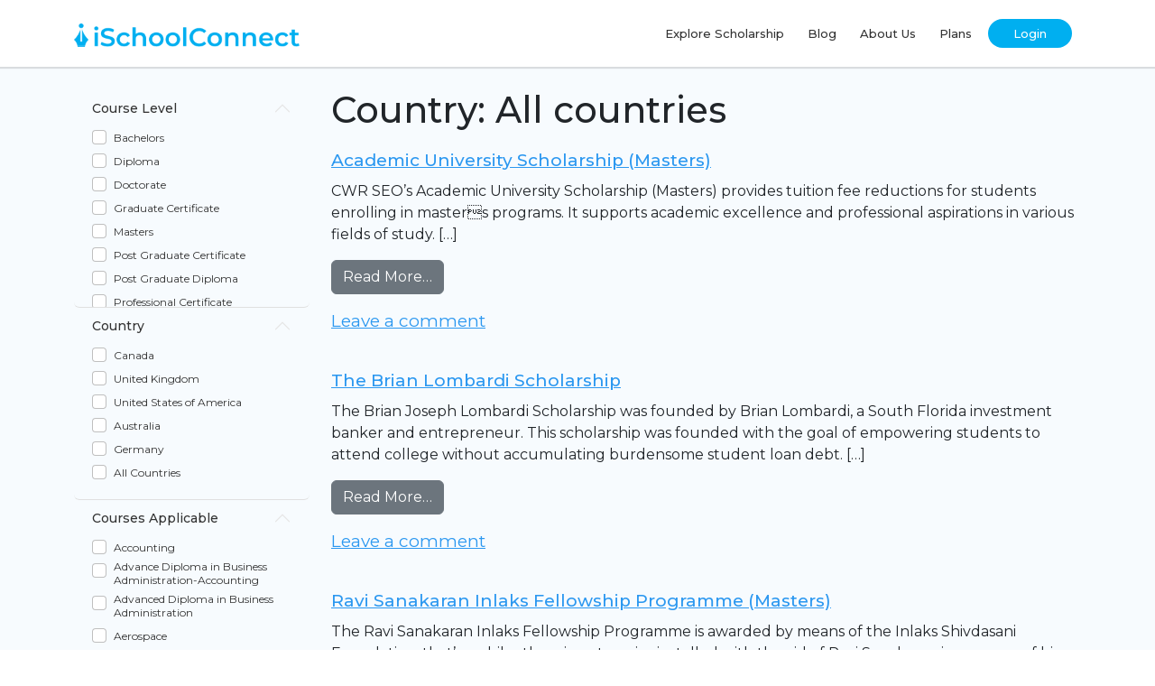

--- FILE ---
content_type: text/html; charset=UTF-8
request_url: https://ischoolconnect.com/scholarship/country/all-countries/
body_size: 33237
content:
<!DOCTYPE html>
<html lang="en-US">
<head>
	<meta charset="UTF-8">
	<meta name="viewport" content="width=device-width, initial-scale=1, shrink-to-fit=no">
	<link rel="profile" href="http://gmpg.org/xfn/11">
	<meta name='robots' content='index, follow, max-image-preview:large, max-snippet:-1, max-video-preview:-1' />
	<style>img:is([sizes="auto" i], [sizes^="auto," i]) { contain-intrinsic-size: 3000px 1500px }</style>
	
	<!-- This site is optimized with the Yoast SEO plugin v19.6.1 - https://yoast.com/wordpress/plugins/seo/ -->
	<title>All countries Archives - iSchoolConnect</title>
	<link rel="canonical" href="https://ischoolconnect.com/scholarship/country/all-countries/" />
	<meta property="og:locale" content="en_US" />
	<meta property="og:type" content="article" />
	<meta property="og:title" content="All countries Archives - iSchoolConnect" />
	<meta property="og:url" content="https://ischoolconnect.com/scholarship/country/all-countries/" />
	<meta property="og:site_name" content="iSchoolConnect" />
	<meta property="og:image" content="https://ischoolconnect.com/scholarship/wp-content/uploads/2025/01/iSC-logo-PNG-03.png" />
	<meta property="og:image:width" content="5625" />
	<meta property="og:image:height" content="1905" />
	<meta property="og:image:type" content="image/png" />
	<meta name="twitter:card" content="summary_large_image" />
	<meta name="twitter:site" content="@ischoolconnect" />
	<script type="application/ld+json" class="yoast-schema-graph">{"@context":"https://schema.org","@graph":[{"@type":"CollectionPage","@id":"https://ischoolconnect.com/scholarship/country/all-countries/","url":"https://ischoolconnect.com/scholarship/country/all-countries/","name":"All countries Archives - iSchoolConnect","isPartOf":{"@id":"https://ischoolconnect.com/scholarship/#website"},"breadcrumb":{"@id":"https://ischoolconnect.com/scholarship/country/all-countries/#breadcrumb"},"inLanguage":"en-US"},{"@type":"BreadcrumbList","@id":"https://ischoolconnect.com/scholarship/country/all-countries/#breadcrumb","itemListElement":[{"@type":"ListItem","position":1,"name":"Home","item":"https://ischoolconnect.com/scholarship/"},{"@type":"ListItem","position":2,"name":"All countries"}]},{"@type":"WebSite","@id":"https://ischoolconnect.com/scholarship/#website","url":"https://ischoolconnect.com/scholarship/","name":"iSchoolConnect","description":"","publisher":{"@id":"https://ischoolconnect.com/scholarship/#organization"},"potentialAction":[{"@type":"SearchAction","target":{"@type":"EntryPoint","urlTemplate":"https://ischoolconnect.com/scholarship/?s={search_term_string}"},"query-input":"required name=search_term_string"}],"inLanguage":"en-US"},{"@type":"Organization","@id":"https://ischoolconnect.com/scholarship/#organization","name":"iSchoolConnect","url":"https://ischoolconnect.com/scholarship/","sameAs":["https://www.instagram.com/ischoolconnect","https://www.youtube.com/channel/UCqFEkZLcdM6udUH_LUJGPrA","https://www.linkedin.com/company/ischoolconnect/","https://www.facebook.com/ischoolconnect/","https://twitter.com/ischoolconnect"],"logo":{"@type":"ImageObject","inLanguage":"en-US","@id":"https://ischoolconnect.com/scholarship/#/schema/logo/image/","url":"https://ischoolconnect.com/scholarship/wp-content/uploads/2023/11/cropped-icon-512-32x32-1.png","contentUrl":"https://ischoolconnect.com/scholarship/wp-content/uploads/2023/11/cropped-icon-512-32x32-1.png","width":32,"height":32,"caption":"iSchoolConnect"},"image":{"@id":"https://ischoolconnect.com/scholarship/#/schema/logo/image/"}}]}</script>
	<!-- / Yoast SEO plugin. -->


<link rel="alternate" type="application/rss+xml" title="iSchoolConnect &raquo; Feed" href="https://ischoolconnect.com/scholarship/feed/" />
<link rel="alternate" type="application/rss+xml" title="iSchoolConnect &raquo; Comments Feed" href="https://ischoolconnect.com/scholarship/comments/feed/" />
<link rel="alternate" type="application/rss+xml" title="iSchoolConnect &raquo; All countries Country Feed" href="https://ischoolconnect.com/scholarship/country/all-countries/feed/" />
<script>
window._wpemojiSettings = {"baseUrl":"https:\/\/s.w.org\/images\/core\/emoji\/15.0.3\/72x72\/","ext":".png","svgUrl":"https:\/\/s.w.org\/images\/core\/emoji\/15.0.3\/svg\/","svgExt":".svg","source":{"concatemoji":"https:\/\/ischoolconnect.com\/scholarship\/wp-includes\/js\/wp-emoji-release.min.js"}};
/*! This file is auto-generated */
!function(i,n){var o,s,e;function c(e){try{var t={supportTests:e,timestamp:(new Date).valueOf()};sessionStorage.setItem(o,JSON.stringify(t))}catch(e){}}function p(e,t,n){e.clearRect(0,0,e.canvas.width,e.canvas.height),e.fillText(t,0,0);var t=new Uint32Array(e.getImageData(0,0,e.canvas.width,e.canvas.height).data),r=(e.clearRect(0,0,e.canvas.width,e.canvas.height),e.fillText(n,0,0),new Uint32Array(e.getImageData(0,0,e.canvas.width,e.canvas.height).data));return t.every(function(e,t){return e===r[t]})}function u(e,t,n){switch(t){case"flag":return n(e,"\ud83c\udff3\ufe0f\u200d\u26a7\ufe0f","\ud83c\udff3\ufe0f\u200b\u26a7\ufe0f")?!1:!n(e,"\ud83c\uddfa\ud83c\uddf3","\ud83c\uddfa\u200b\ud83c\uddf3")&&!n(e,"\ud83c\udff4\udb40\udc67\udb40\udc62\udb40\udc65\udb40\udc6e\udb40\udc67\udb40\udc7f","\ud83c\udff4\u200b\udb40\udc67\u200b\udb40\udc62\u200b\udb40\udc65\u200b\udb40\udc6e\u200b\udb40\udc67\u200b\udb40\udc7f");case"emoji":return!n(e,"\ud83d\udc26\u200d\u2b1b","\ud83d\udc26\u200b\u2b1b")}return!1}function f(e,t,n){var r="undefined"!=typeof WorkerGlobalScope&&self instanceof WorkerGlobalScope?new OffscreenCanvas(300,150):i.createElement("canvas"),a=r.getContext("2d",{willReadFrequently:!0}),o=(a.textBaseline="top",a.font="600 32px Arial",{});return e.forEach(function(e){o[e]=t(a,e,n)}),o}function t(e){var t=i.createElement("script");t.src=e,t.defer=!0,i.head.appendChild(t)}"undefined"!=typeof Promise&&(o="wpEmojiSettingsSupports",s=["flag","emoji"],n.supports={everything:!0,everythingExceptFlag:!0},e=new Promise(function(e){i.addEventListener("DOMContentLoaded",e,{once:!0})}),new Promise(function(t){var n=function(){try{var e=JSON.parse(sessionStorage.getItem(o));if("object"==typeof e&&"number"==typeof e.timestamp&&(new Date).valueOf()<e.timestamp+604800&&"object"==typeof e.supportTests)return e.supportTests}catch(e){}return null}();if(!n){if("undefined"!=typeof Worker&&"undefined"!=typeof OffscreenCanvas&&"undefined"!=typeof URL&&URL.createObjectURL&&"undefined"!=typeof Blob)try{var e="postMessage("+f.toString()+"("+[JSON.stringify(s),u.toString(),p.toString()].join(",")+"));",r=new Blob([e],{type:"text/javascript"}),a=new Worker(URL.createObjectURL(r),{name:"wpTestEmojiSupports"});return void(a.onmessage=function(e){c(n=e.data),a.terminate(),t(n)})}catch(e){}c(n=f(s,u,p))}t(n)}).then(function(e){for(var t in e)n.supports[t]=e[t],n.supports.everything=n.supports.everything&&n.supports[t],"flag"!==t&&(n.supports.everythingExceptFlag=n.supports.everythingExceptFlag&&n.supports[t]);n.supports.everythingExceptFlag=n.supports.everythingExceptFlag&&!n.supports.flag,n.DOMReady=!1,n.readyCallback=function(){n.DOMReady=!0}}).then(function(){return e}).then(function(){var e;n.supports.everything||(n.readyCallback(),(e=n.source||{}).concatemoji?t(e.concatemoji):e.wpemoji&&e.twemoji&&(t(e.twemoji),t(e.wpemoji)))}))}((window,document),window._wpemojiSettings);
</script>
<style id='wp-emoji-styles-inline-css'>

	img.wp-smiley, img.emoji {
		display: inline !important;
		border: none !important;
		box-shadow: none !important;
		height: 1em !important;
		width: 1em !important;
		margin: 0 0.07em !important;
		vertical-align: -0.1em !important;
		background: none !important;
		padding: 0 !important;
	}
</style>
<link rel='stylesheet' id='wp-block-library-css' href='https://ischoolconnect.com/scholarship/wp-includes/css/dist/block-library/style.min.css' media='all' />
<style id='classic-theme-styles-inline-css'>
/*! This file is auto-generated */
.wp-block-button__link{color:#fff;background-color:#32373c;border-radius:9999px;box-shadow:none;text-decoration:none;padding:calc(.667em + 2px) calc(1.333em + 2px);font-size:1.125em}.wp-block-file__button{background:#32373c;color:#fff;text-decoration:none}
</style>
<style id='global-styles-inline-css'>
:root{--wp--preset--aspect-ratio--square: 1;--wp--preset--aspect-ratio--4-3: 4/3;--wp--preset--aspect-ratio--3-4: 3/4;--wp--preset--aspect-ratio--3-2: 3/2;--wp--preset--aspect-ratio--2-3: 2/3;--wp--preset--aspect-ratio--16-9: 16/9;--wp--preset--aspect-ratio--9-16: 9/16;--wp--preset--color--black: #000000;--wp--preset--color--cyan-bluish-gray: #abb8c3;--wp--preset--color--white: #fff;--wp--preset--color--pale-pink: #f78da7;--wp--preset--color--vivid-red: #cf2e2e;--wp--preset--color--luminous-vivid-orange: #ff6900;--wp--preset--color--luminous-vivid-amber: #fcb900;--wp--preset--color--light-green-cyan: #7bdcb5;--wp--preset--color--vivid-green-cyan: #00d084;--wp--preset--color--pale-cyan-blue: #8ed1fc;--wp--preset--color--vivid-cyan-blue: #0693e3;--wp--preset--color--vivid-purple: #9b51e0;--wp--preset--color--blue: #0d6efd;--wp--preset--color--indigo: #6610f2;--wp--preset--color--purple: #5533ff;--wp--preset--color--pink: #d63384;--wp--preset--color--red: #dc3545;--wp--preset--color--orange: #fd7e14;--wp--preset--color--yellow: #ffc107;--wp--preset--color--green: #198754;--wp--preset--color--teal: #20c997;--wp--preset--color--cyan: #0dcaf0;--wp--preset--color--gray: #6c757d;--wp--preset--color--gray-dark: #343a40;--wp--preset--gradient--vivid-cyan-blue-to-vivid-purple: linear-gradient(135deg,rgba(6,147,227,1) 0%,rgb(155,81,224) 100%);--wp--preset--gradient--light-green-cyan-to-vivid-green-cyan: linear-gradient(135deg,rgb(122,220,180) 0%,rgb(0,208,130) 100%);--wp--preset--gradient--luminous-vivid-amber-to-luminous-vivid-orange: linear-gradient(135deg,rgba(252,185,0,1) 0%,rgba(255,105,0,1) 100%);--wp--preset--gradient--luminous-vivid-orange-to-vivid-red: linear-gradient(135deg,rgba(255,105,0,1) 0%,rgb(207,46,46) 100%);--wp--preset--gradient--very-light-gray-to-cyan-bluish-gray: linear-gradient(135deg,rgb(238,238,238) 0%,rgb(169,184,195) 100%);--wp--preset--gradient--cool-to-warm-spectrum: linear-gradient(135deg,rgb(74,234,220) 0%,rgb(151,120,209) 20%,rgb(207,42,186) 40%,rgb(238,44,130) 60%,rgb(251,105,98) 80%,rgb(254,248,76) 100%);--wp--preset--gradient--blush-light-purple: linear-gradient(135deg,rgb(255,206,236) 0%,rgb(152,150,240) 100%);--wp--preset--gradient--blush-bordeaux: linear-gradient(135deg,rgb(254,205,165) 0%,rgb(254,45,45) 50%,rgb(107,0,62) 100%);--wp--preset--gradient--luminous-dusk: linear-gradient(135deg,rgb(255,203,112) 0%,rgb(199,81,192) 50%,rgb(65,88,208) 100%);--wp--preset--gradient--pale-ocean: linear-gradient(135deg,rgb(255,245,203) 0%,rgb(182,227,212) 50%,rgb(51,167,181) 100%);--wp--preset--gradient--electric-grass: linear-gradient(135deg,rgb(202,248,128) 0%,rgb(113,206,126) 100%);--wp--preset--gradient--midnight: linear-gradient(135deg,rgb(2,3,129) 0%,rgb(40,116,252) 100%);--wp--preset--font-size--small: 13px;--wp--preset--font-size--medium: 20px;--wp--preset--font-size--large: 36px;--wp--preset--font-size--x-large: 42px;--wp--preset--spacing--20: 0.44rem;--wp--preset--spacing--30: 0.67rem;--wp--preset--spacing--40: 1rem;--wp--preset--spacing--50: 1.5rem;--wp--preset--spacing--60: 2.25rem;--wp--preset--spacing--70: 3.38rem;--wp--preset--spacing--80: 5.06rem;--wp--preset--shadow--natural: 6px 6px 9px rgba(0, 0, 0, 0.2);--wp--preset--shadow--deep: 12px 12px 50px rgba(0, 0, 0, 0.4);--wp--preset--shadow--sharp: 6px 6px 0px rgba(0, 0, 0, 0.2);--wp--preset--shadow--outlined: 6px 6px 0px -3px rgba(255, 255, 255, 1), 6px 6px rgba(0, 0, 0, 1);--wp--preset--shadow--crisp: 6px 6px 0px rgba(0, 0, 0, 1);}:where(.is-layout-flex){gap: 0.5em;}:where(.is-layout-grid){gap: 0.5em;}body .is-layout-flex{display: flex;}.is-layout-flex{flex-wrap: wrap;align-items: center;}.is-layout-flex > :is(*, div){margin: 0;}body .is-layout-grid{display: grid;}.is-layout-grid > :is(*, div){margin: 0;}:where(.wp-block-columns.is-layout-flex){gap: 2em;}:where(.wp-block-columns.is-layout-grid){gap: 2em;}:where(.wp-block-post-template.is-layout-flex){gap: 1.25em;}:where(.wp-block-post-template.is-layout-grid){gap: 1.25em;}.has-black-color{color: var(--wp--preset--color--black) !important;}.has-cyan-bluish-gray-color{color: var(--wp--preset--color--cyan-bluish-gray) !important;}.has-white-color{color: var(--wp--preset--color--white) !important;}.has-pale-pink-color{color: var(--wp--preset--color--pale-pink) !important;}.has-vivid-red-color{color: var(--wp--preset--color--vivid-red) !important;}.has-luminous-vivid-orange-color{color: var(--wp--preset--color--luminous-vivid-orange) !important;}.has-luminous-vivid-amber-color{color: var(--wp--preset--color--luminous-vivid-amber) !important;}.has-light-green-cyan-color{color: var(--wp--preset--color--light-green-cyan) !important;}.has-vivid-green-cyan-color{color: var(--wp--preset--color--vivid-green-cyan) !important;}.has-pale-cyan-blue-color{color: var(--wp--preset--color--pale-cyan-blue) !important;}.has-vivid-cyan-blue-color{color: var(--wp--preset--color--vivid-cyan-blue) !important;}.has-vivid-purple-color{color: var(--wp--preset--color--vivid-purple) !important;}.has-black-background-color{background-color: var(--wp--preset--color--black) !important;}.has-cyan-bluish-gray-background-color{background-color: var(--wp--preset--color--cyan-bluish-gray) !important;}.has-white-background-color{background-color: var(--wp--preset--color--white) !important;}.has-pale-pink-background-color{background-color: var(--wp--preset--color--pale-pink) !important;}.has-vivid-red-background-color{background-color: var(--wp--preset--color--vivid-red) !important;}.has-luminous-vivid-orange-background-color{background-color: var(--wp--preset--color--luminous-vivid-orange) !important;}.has-luminous-vivid-amber-background-color{background-color: var(--wp--preset--color--luminous-vivid-amber) !important;}.has-light-green-cyan-background-color{background-color: var(--wp--preset--color--light-green-cyan) !important;}.has-vivid-green-cyan-background-color{background-color: var(--wp--preset--color--vivid-green-cyan) !important;}.has-pale-cyan-blue-background-color{background-color: var(--wp--preset--color--pale-cyan-blue) !important;}.has-vivid-cyan-blue-background-color{background-color: var(--wp--preset--color--vivid-cyan-blue) !important;}.has-vivid-purple-background-color{background-color: var(--wp--preset--color--vivid-purple) !important;}.has-black-border-color{border-color: var(--wp--preset--color--black) !important;}.has-cyan-bluish-gray-border-color{border-color: var(--wp--preset--color--cyan-bluish-gray) !important;}.has-white-border-color{border-color: var(--wp--preset--color--white) !important;}.has-pale-pink-border-color{border-color: var(--wp--preset--color--pale-pink) !important;}.has-vivid-red-border-color{border-color: var(--wp--preset--color--vivid-red) !important;}.has-luminous-vivid-orange-border-color{border-color: var(--wp--preset--color--luminous-vivid-orange) !important;}.has-luminous-vivid-amber-border-color{border-color: var(--wp--preset--color--luminous-vivid-amber) !important;}.has-light-green-cyan-border-color{border-color: var(--wp--preset--color--light-green-cyan) !important;}.has-vivid-green-cyan-border-color{border-color: var(--wp--preset--color--vivid-green-cyan) !important;}.has-pale-cyan-blue-border-color{border-color: var(--wp--preset--color--pale-cyan-blue) !important;}.has-vivid-cyan-blue-border-color{border-color: var(--wp--preset--color--vivid-cyan-blue) !important;}.has-vivid-purple-border-color{border-color: var(--wp--preset--color--vivid-purple) !important;}.has-vivid-cyan-blue-to-vivid-purple-gradient-background{background: var(--wp--preset--gradient--vivid-cyan-blue-to-vivid-purple) !important;}.has-light-green-cyan-to-vivid-green-cyan-gradient-background{background: var(--wp--preset--gradient--light-green-cyan-to-vivid-green-cyan) !important;}.has-luminous-vivid-amber-to-luminous-vivid-orange-gradient-background{background: var(--wp--preset--gradient--luminous-vivid-amber-to-luminous-vivid-orange) !important;}.has-luminous-vivid-orange-to-vivid-red-gradient-background{background: var(--wp--preset--gradient--luminous-vivid-orange-to-vivid-red) !important;}.has-very-light-gray-to-cyan-bluish-gray-gradient-background{background: var(--wp--preset--gradient--very-light-gray-to-cyan-bluish-gray) !important;}.has-cool-to-warm-spectrum-gradient-background{background: var(--wp--preset--gradient--cool-to-warm-spectrum) !important;}.has-blush-light-purple-gradient-background{background: var(--wp--preset--gradient--blush-light-purple) !important;}.has-blush-bordeaux-gradient-background{background: var(--wp--preset--gradient--blush-bordeaux) !important;}.has-luminous-dusk-gradient-background{background: var(--wp--preset--gradient--luminous-dusk) !important;}.has-pale-ocean-gradient-background{background: var(--wp--preset--gradient--pale-ocean) !important;}.has-electric-grass-gradient-background{background: var(--wp--preset--gradient--electric-grass) !important;}.has-midnight-gradient-background{background: var(--wp--preset--gradient--midnight) !important;}.has-small-font-size{font-size: var(--wp--preset--font-size--small) !important;}.has-medium-font-size{font-size: var(--wp--preset--font-size--medium) !important;}.has-large-font-size{font-size: var(--wp--preset--font-size--large) !important;}.has-x-large-font-size{font-size: var(--wp--preset--font-size--x-large) !important;}
:where(.wp-block-post-template.is-layout-flex){gap: 1.25em;}:where(.wp-block-post-template.is-layout-grid){gap: 1.25em;}
:where(.wp-block-columns.is-layout-flex){gap: 2em;}:where(.wp-block-columns.is-layout-grid){gap: 2em;}
:root :where(.wp-block-pullquote){font-size: 1.5em;line-height: 1.6;}
</style>
<link rel='stylesheet' id='child-understrap-styles-css' href='https://ischoolconnect.com/scholarship/wp-content/themes/understrap-child/css/child-theme.min.css' media='all' />
<script src="https://ischoolconnect.com/scholarship/wp-includes/js/jquery/jquery.min.js" id="jquery-core-js"></script>
<script src="https://ischoolconnect.com/scholarship/wp-includes/js/jquery/jquery-migrate.min.js" id="jquery-migrate-js"></script>
<script id="whp9905front.js2371-js-extra">
var whp_local_data = {"add_url":"https:\/\/ischoolconnect.com\/scholarship\/wp-admin\/post-new.php?post_type=event","ajaxurl":"https:\/\/ischoolconnect.com\/scholarship\/wp-admin\/admin-ajax.php"};
</script>
<script src="https://ischoolconnect.com/scholarship/wp-content/plugins/wp-security-hardening/modules/js/front.js" id="whp9905front.js2371-js"></script>
<link rel="https://api.w.org/" href="https://ischoolconnect.com/scholarship/wp-json/" /><link rel="alternate" title="JSON" type="application/json" href="https://ischoolconnect.com/scholarship/wp-json/wp/v2/country/1725" /><link rel="EditURI" type="application/rsd+xml" title="RSD" href="https://ischoolconnect.com/scholarship/xmlrpc.php?rsd" />

<!-- start Simple Custom CSS and JS -->
<script>
document.addEventListener("DOMContentLoaded", function() {
    var logoLink = document.querySelector('a.custom-logo-link');
    if (logoLink) {
        logoLink.href = "https://ischoolconnect.com/";
    }
});
</script>
<!-- end Simple Custom CSS and JS -->
<!-- Google Tag Manager -->
<script>(function(w,d,s,l,i){w[l]=w[l]||[];w[l].push({'gtm.start':
new Date().getTime(),event:'gtm.js'});var f=d.getElementsByTagName(s)[0],
j=d.createElement(s),dl=l!='dataLayer'?'&l='+l:'';j.async=true;j.src=
'https://www.googletagmanager.com/gtm.js?id='+i+dl;f.parentNode.insertBefore(j,f);
})(window,document,'script','dataLayer','GTM-MVHPNFV');</script>
<!-- End Google Tag Manager --><meta name="mobile-web-app-capable" content="yes">
<meta name="apple-mobile-web-app-capable" content="yes">
<meta name="apple-mobile-web-app-title" content="iSchoolConnect - ">
<link rel="icon" href="https://ischoolconnect.com/scholarship/wp-content/uploads/2023/11/cropped-icon-512-32x32-1.png" sizes="32x32" />
<link rel="icon" href="https://ischoolconnect.com/scholarship/wp-content/uploads/2023/11/cropped-icon-512-32x32-1.png" sizes="192x192" />
<link rel="apple-touch-icon" href="https://ischoolconnect.com/scholarship/wp-content/uploads/2023/11/cropped-icon-512-32x32-1.png" />
<meta name="msapplication-TileImage" content="https://ischoolconnect.com/scholarship/wp-content/uploads/2023/11/cropped-icon-512-32x32-1.png" />
		<style id="wp-custom-css">
			a{
	color: #2c98f0;
	font-size: 19px;
}

.expert {
	position: relative; right: 145px; top: 60px; display: block; margin: 0 auto;
}
.npf_wgts {
      margin: 109px 8px -14px 8px;
}
i.fa.fa-times{
	position:relative;
	    left: 200px;
}
@media only screen and (max-width: 575px){
	.lead-form.lead.form23 {
	left: 35%;
} 
	.expert{
		right:55px;
	}
}

ul.pagination {
	--bs-pagination-color: black;
}
		</style>
		<style id="wpforms-css-vars-root">
				:root {
					--wpforms-field-border-radius: 3px;
--wpforms-field-background-color: #ffffff;
--wpforms-field-border-color: rgba( 0, 0, 0, 0.25 );
--wpforms-field-text-color: rgba( 0, 0, 0, 0.7 );
--wpforms-label-color: rgba( 0, 0, 0, 0.85 );
--wpforms-label-sublabel-color: rgba( 0, 0, 0, 0.55 );
--wpforms-label-error-color: #d63637;
--wpforms-button-border-radius: 3px;
--wpforms-button-background-color: #066aab;
--wpforms-button-text-color: #ffffff;
--wpforms-field-size-input-height: 43px;
--wpforms-field-size-input-spacing: 15px;
--wpforms-field-size-font-size: 16px;
--wpforms-field-size-line-height: 19px;
--wpforms-field-size-padding-h: 14px;
--wpforms-field-size-checkbox-size: 16px;
--wpforms-field-size-sublabel-spacing: 5px;
--wpforms-field-size-icon-size: 1;
--wpforms-label-size-font-size: 16px;
--wpforms-label-size-line-height: 19px;
--wpforms-label-size-sublabel-font-size: 14px;
--wpforms-label-size-sublabel-line-height: 17px;
--wpforms-button-size-font-size: 17px;
--wpforms-button-size-height: 41px;
--wpforms-button-size-padding-h: 15px;
--wpforms-button-size-margin-top: 10px;

				}
			</style></head>

<body class="archive tax-country term-all-countries term-1725 wp-custom-logo wp-embed-responsive hfeed understrap-has-sidebar" itemscope itemtype="http://schema.org/WebSite">
<!-- Google Tag Manager (noscript) -->
<noscript><iframe src="https://www.googletagmanager.com/ns.html?id=GTM-MVHPNFV"
height="0" width="0" style="display:none;visibility:hidden"></iframe></noscript>
<!-- End Google Tag Manager (noscript) --><div class="site" id="page">

	<!-- ******************* The Navbar Area ******************* -->
	<header id="wrapper-navbar">

		<a class="skip-link visually-hidden-focusable" href="#content">
			Skip to content		</a>

		
<nav id="main-nav" class="navbar navbar-expand-md navbar-dark bg-primary" aria-labelledby="main-nav-label">

    <h2 id="main-nav-label" class="screen-reader-text">
        Main Navigation    </h2>


    <div class="container">

        <!-- Your site branding in the menu -->
        <a href="https://ischoolconnect.com/scholarship/" class="navbar-brand custom-logo-link" rel="home"><img width="376" height="39" src="https://ischoolconnect.com/scholarship/wp-content/uploads/2023/10/iSchoolConnect.png" class="img-fluid" alt="iSchoolConnect" decoding="async" srcset="https://ischoolconnect.com/scholarship/wp-content/uploads/2023/10/iSchoolConnect.png 376w, https://ischoolconnect.com/scholarship/wp-content/uploads/2023/10/iSchoolConnect-300x31.png 300w, https://ischoolconnect.com/scholarship/wp-content/uploads/2023/10/iSchoolConnect-250x26.png 250w" sizes="(max-width: 376px) 100vw, 376px" /></a>
        <div class="mobile-search-container">
            <button id="mobile-search-btn" class="search-btn" title="search">
                <i class="fa fa-search" aria-hidden="true"></i>
            </button>
        </div>

        <button class="navbar-toggler" type="button" data-bs-toggle="collapse" data-bs-target="#navbarNavDropdown"
            aria-controls="navbarNavDropdown" aria-expanded="false"
            aria-label="Toggle navigation">
            <!-- <span class="navbar-toggler-icon"></span> -->
            <i class="fa fa-bars"></i>
        </button>

        <!-- The WordPress Menu goes here -->
        <div id="navbarNavDropdown" class="collapse navbar-collapse"><ul id="main-menu" class="navbar-nav ms-auto"><li itemscope="itemscope" itemtype="https://www.schema.org/SiteNavigationElement" id="menu-item-10" class="menu-item menu-item-type-post_type menu-item-object-page menu-item-home menu-item-10 nav-item"><a title="Explore Scholarship" href="https://ischoolconnect.com/scholarship/" class="nav-link">Explore Scholarship</a></li>
<li itemscope="itemscope" itemtype="https://www.schema.org/SiteNavigationElement" id="menu-item-11" class="menu-item menu-item-type-custom menu-item-object-custom menu-item-11 nav-item"><a title="Blog" href="https://ischoolconnect.com/blog/" class="nav-link">Blog</a></li>
<li itemscope="itemscope" itemtype="https://www.schema.org/SiteNavigationElement" id="menu-item-12" class="menu-item menu-item-type-custom menu-item-object-custom menu-item-12 nav-item"><a title="About Us" href="https://ischoolconnect.com/about-us/" class="nav-link">About Us</a></li>
<li itemscope="itemscope" itemtype="https://www.schema.org/SiteNavigationElement" id="menu-item-44" class="menu-item menu-item-type-custom menu-item-object-custom menu-item-44 nav-item"><a title="Plans" href="https://ischoolconnect.com/pricing/" class="nav-link">Plans</a></li>
<li itemscope="itemscope" itemtype="https://www.schema.org/SiteNavigationElement" id="menu-item-43" class="login-btn menu-item menu-item-type-custom menu-item-object-custom menu-item-43 nav-item"><a title="Login" href="https://students.ischoolconnect.com/auth" class="nav-link">Login</a></li>
</ul></div>
    </div><!-- .container(-fluid) -->

</nav><!-- #main-nav -->
	</header><!-- #wrapper-navbar -->

<div class="wrapper" id="archive-wrapper">

	<div class="container" id="content" tabindex="-1">

		<div class="row">

			
    <div class="col-md-3 widget-area mobile-hidden" id="left-sidebar">
                <aside id="block-7" class="widget widget_block"><div class="accordion">
	<div class="accordion-item">
		<h2 class="accordion-header" id="headingcourse-level">
			<button class="accordion-button" type="button" data-bs-toggle="collapse"
				data-bs-target="#collapsecourse-level" aria-expanded="true" aria-controls="collapsecourse-level">
				Course Level
			</button>
		</h2>
		<div id="collapsecourse-level" class="accordion-collapse collapse show" aria-labelledby="headingcourse-level"
			data-bs-parent="#accordionExample">
			<div class="accordion-body"><form id="course-level"><div class="form-check"><input class="form-check-input" type="checkbox" value="15" id="bachelors" ><label class="form-check-label" for="bachelors">Bachelors</label></div><div class="form-check"><input class="form-check-input" type="checkbox" value="1324" id="diploma" ><label class="form-check-label" for="diploma">Diploma</label></div><div class="form-check"><input class="form-check-input" type="checkbox" value="1926" id="doctorate" ><label class="form-check-label" for="doctorate">Doctorate</label></div><div class="form-check"><input class="form-check-input" type="checkbox" value="1954" id="graduate-certificate" ><label class="form-check-label" for="graduate-certificate">Graduate Certificate</label></div><div class="form-check"><input class="form-check-input" type="checkbox" value="8" id="masters" ><label class="form-check-label" for="masters">Masters</label></div><div class="form-check"><input class="form-check-input" type="checkbox" value="1956" id="post-graduate-certificate" ><label class="form-check-label" for="post-graduate-certificate">Post Graduate Certificate</label></div><div class="form-check"><input class="form-check-input" type="checkbox" value="1955" id="post-graduate-diploma" ><label class="form-check-label" for="post-graduate-diploma">Post Graduate Diploma</label></div><div class="form-check"><input class="form-check-input" type="checkbox" value="1987" id="professional-certificate" ><label class="form-check-label" for="professional-certificate">Professional Certificate</label></div><div class="form-check"><input class="form-check-input" type="checkbox" value="1988" id="under-graduate-certificate" ><label class="form-check-label" for="under-graduate-certificate">Under Graduate Certificate</label></div></form>
	</div>
			</div>
		</div>
	</div><div class="accordion">
	<div class="accordion-item">
		<h2 class="accordion-header" id="headingcountry">
			<button class="accordion-button" type="button" data-bs-toggle="collapse"
				data-bs-target="#collapsecountry" aria-expanded="true" aria-controls="collapsecountry">
				Country
			</button>
		</h2>
		<div id="collapsecountry" class="accordion-collapse collapse show" aria-labelledby="headingcountry"
			data-bs-parent="#accordionExample">
			<div class="accordion-body"><form id="countries"><div class="form-check"><input class="form-check-input" type="checkbox" value="canada" id="Canada" ><label class="form-check-label" for="Canada">Canada</label></div><div class="form-check"><input class="form-check-input" type="checkbox" value="uk" id="United Kingdom" ><label class="form-check-label" for="United Kingdom">United Kingdom</label></div><div class="form-check"><input class="form-check-input" type="checkbox" value="usa" id="United States of America" ><label class="form-check-label" for="United States of America">United States of America</label></div><div class="form-check"><input class="form-check-input" type="checkbox" value="australia" id="Australia" ><label class="form-check-label" for="Australia">Australia</label></div><div class="form-check"><input class="form-check-input" type="checkbox" value="germany" id="Germany" ><label class="form-check-label" for="Germany">Germany</label></div><div class="form-check"><input class="form-check-input" type="checkbox" value="all" id="All Countries" ><label class="form-check-label" for="All Countries">All Countries</label></div></form>
	</div>
			</div>
		</div>
	</div><div class="accordion">
	<div class="accordion-item">
		<h2 class="accordion-header" id="headingcourses-applicable">
			<button class="accordion-button" type="button" data-bs-toggle="collapse"
				data-bs-target="#collapsecourses-applicable" aria-expanded="true" aria-controls="collapsecourses-applicable">
				Courses Applicable
			</button>
		</h2>
		<div id="collapsecourses-applicable" class="accordion-collapse collapse show" aria-labelledby="headingcourses-applicable"
			data-bs-parent="#accordionExample">
			<div class="accordion-body"><form id="course"><div class="form-check"><input class="form-check-input" type="checkbox" value="2193" id="accounting" ><label class="form-check-label" for="accounting">Accounting</label></div><div class="form-check"><input class="form-check-input" type="checkbox" value="1331" id="advance-diploma-in-business-administration-accounting" ><label class="form-check-label" for="advance-diploma-in-business-administration-accounting">Advance Diploma in Business Administration-Accounting</label></div><div class="form-check"><input class="form-check-input" type="checkbox" value="1330" id="advanced-diploma-in-business-administration" ><label class="form-check-label" for="advanced-diploma-in-business-administration">Advanced Diploma in Business Administration</label></div><div class="form-check"><input class="form-check-input" type="checkbox" value="1232" id="aerospace" ><label class="form-check-label" for="aerospace">Aerospace</label></div><div class="form-check"><input class="form-check-input" type="checkbox" value="2251" id="agricultural-sciences" ><label class="form-check-label" for="agricultural-sciences">Agricultural Sciences</label></div><div class="form-check"><input class="form-check-input" type="checkbox" value="1947" id="agriculture-including-food-security-and-wine" ><label class="form-check-label" for="agriculture-including-food-security-and-wine">Agriculture (including Food Security and Wine)</label></div><div class="form-check"><input class="form-check-input" type="checkbox" value="2280" id="all-advanced-diploma-programmes" ><label class="form-check-label" for="all-advanced-diploma-programmes">All Advanced Diploma programmes</label></div><div class="form-check"><input class="form-check-input" type="checkbox" value="2243" id="all-bachelor-of-science-programmes" ><label class="form-check-label" for="all-bachelor-of-science-programmes">All Bachelor of Science programmes</label></div><div class="form-check"><input class="form-check-input" type="checkbox" value="1938" id="all-bachelors-programmes" ><label class="form-check-label" for="all-bachelors-programmes">All Bachelors programmes</label></div><div class="form-check"><input class="form-check-input" type="checkbox" value="1717" id="all-bachelors-programmes-in-accounting" ><label class="form-check-label" for="all-bachelors-programmes-in-accounting">All Bachelors programmes in Accounting</label></div><div class="form-check"><input class="form-check-input" type="checkbox" value="2216" id="all-bachelors-programmes-in-business" ><label class="form-check-label" for="all-bachelors-programmes-in-business">All Bachelors programmes in Business</label></div><div class="form-check"><input class="form-check-input" type="checkbox" value="1337" id="all-bachelors-programmes-in-computer-science" ><label class="form-check-label" for="all-bachelors-programmes-in-computer-science">All Bachelors programmes in Computer Science</label></div><div class="form-check"><input class="form-check-input" type="checkbox" value="2171" id="all-bachelors-programmes-in-computers-field" ><label class="form-check-label" for="all-bachelors-programmes-in-computers-field">All Bachelors programmes in Computers field</label></div><div class="form-check"><input class="form-check-input" type="checkbox" value="1447" id="all-bachelors-programmes-in-engineering" ><label class="form-check-label" for="all-bachelors-programmes-in-engineering">All Bachelors programmes in Engineering</label></div><div class="form-check"><input class="form-check-input" type="checkbox" value="1851" id="all-bachelors-programmes-in-interior-design" ><label class="form-check-label" for="all-bachelors-programmes-in-interior-design">All Bachelors programmes in Interior Design</label></div><div class="form-check"><input class="form-check-input" type="checkbox" value="2290" id="all-bachelors-programmes-in-the-college-of-creative-arts" ><label class="form-check-label" for="all-bachelors-programmes-in-the-college-of-creative-arts">All Bachelors programmes in the College of Creative Arts</label></div><div class="form-check"><input class="form-check-input" type="checkbox" value="1975" id="all-bachelors-programmes-in-theatre" ><label class="form-check-label" for="all-bachelors-programmes-in-theatre">All Bachelors programmes in theatre</label></div><div class="form-check"><input class="form-check-input" type="checkbox" value="1786" id="all-bachelors-programmesall-masters-programmes" ><label class="form-check-label" for="all-bachelors-programmesall-masters-programmes">All Bachelors programmes|All Masters programmes</label></div><div class="form-check"><input class="form-check-input" type="checkbox" value="2079" id="all-business-programmes-in-the-faculty-of-mathematics" ><label class="form-check-label" for="all-business-programmes-in-the-faculty-of-mathematics">All Business programmes in the Faculty of Mathematics</label></div><div class="form-check"><input class="form-check-input" type="checkbox" value="1879" id="all-courses-within-the-school-of-architecture" ><label class="form-check-label" for="all-courses-within-the-school-of-architecture">All courses within the School of Architecture</label></div><div class="form-check"><input class="form-check-input" type="checkbox" value="1945" id="all-diploma-programmes" ><label class="form-check-label" for="all-diploma-programmes">All Diploma programmes</label></div><div class="form-check"><input class="form-check-input" type="checkbox" value="1942" id="all-doctorate-programmes" ><label class="form-check-label" for="all-doctorate-programmes">All Doctorate programmes</label></div><div class="form-check"><input class="form-check-input" type="checkbox" value="2157" id="all-doctorate-programmes-in-applied-statistics-or-quality-management-or-related-fields" ><label class="form-check-label" for="all-doctorate-programmes-in-applied-statistics-or-quality-management-or-related-fields">All Doctorate programmes in applied statistics or quality management or related fields</label></div><div class="form-check"><input class="form-check-input" type="checkbox" value="1966" id="all-doctorate-programmes-in-commercial-aviation" ><label class="form-check-label" for="all-doctorate-programmes-in-commercial-aviation">All Doctorate programmes in commercial aviation</label></div><div class="form-check"><input class="form-check-input" type="checkbox" value="2031" id="all-doctorate-programmes-in-engineering" ><label class="form-check-label" for="all-doctorate-programmes-in-engineering">All Doctorate programmes in Engineering</label></div><div class="form-check"><input class="form-check-input" type="checkbox" value="2279" id="all-doctorate-programmes-in-engineering-field" ><label class="form-check-label" for="all-doctorate-programmes-in-engineering-field">All Doctorate programmes in Engineering field</label></div><div class="form-check"><input class="form-check-input" type="checkbox" value="1974" id="all-doctorate-programmes-in-finance" ><label class="form-check-label" for="all-doctorate-programmes-in-finance">All Doctorate programmes in Finance</label></div><div class="form-check"><input class="form-check-input" type="checkbox" value="2187" id="all-doctorate-programmes-in-management-sciences" ><label class="form-check-label" for="all-doctorate-programmes-in-management-sciences">All Doctorate programmes in Management Sciences</label></div><div class="form-check"><input class="form-check-input" type="checkbox" value="1943" id="all-doctorate-programmes-in-mathematics" ><label class="form-check-label" for="all-doctorate-programmes-in-mathematics">All Doctorate programmes in Mathematics</label></div><div class="form-check"><input class="form-check-input" type="checkbox" value="2148" id="all-doctorate-programmes-in-the-david-r-cheriton-school-of-computer-science" ><label class="form-check-label" for="all-doctorate-programmes-in-the-david-r-cheriton-school-of-computer-science">All Doctorate programmes in the David R. Cheriton School of Computer Science</label></div><div class="form-check"><input class="form-check-input" type="checkbox" value="2029" id="all-graduate-certificate-programmes" ><label class="form-check-label" for="all-graduate-certificate-programmes">All Graduate Certificate programmes</label></div><div class="form-check"><input class="form-check-input" type="checkbox" value="2115" id="all-master-of-arts-programmes-in-the-school-of-media" ><label class="form-check-label" for="all-master-of-arts-programmes-in-the-school-of-media">All Master of Arts programmes in the School of Media</label></div><div class="form-check"><input class="form-check-input" type="checkbox" value="1971" id="all-master-of-science-programmes" ><label class="form-check-label" for="all-master-of-science-programmes">All Master of Science programmes</label></div><div class="form-check"><input class="form-check-input" type="checkbox" value="2028" id="all-master-of-sciene-programmes-in-the-management-school" ><label class="form-check-label" for="all-master-of-sciene-programmes-in-the-management-school">All Master of Sciene programmes in the Management School</label></div><div class="form-check"><input class="form-check-input" type="checkbox" value="2120" id="all-masters-and-doctorate-programmes-in-mathematics" ><label class="form-check-label" for="all-masters-and-doctorate-programmes-in-mathematics">All Masters and Doctorate programmes in Mathematics</label></div><div class="form-check"><input class="form-check-input" type="checkbox" value="2111" id="all-masters-by-research-programmes" ><label class="form-check-label" for="all-masters-by-research-programmes">All Masters by Research programmes</label></div><div class="form-check"><input class="form-check-input" type="checkbox" value="1877" id="all-masters-courses-within-the-faculty-of-business-and-economics" ><label class="form-check-label" for="all-masters-courses-within-the-faculty-of-business-and-economics">All Masters courses within the Faculty of Business and Economics</label></div><div class="form-check"><input class="form-check-input" type="checkbox" value="1836" id="all-masters-courses-within-the-school-of-politics-and-international-studies" ><label class="form-check-label" for="all-masters-courses-within-the-school-of-politics-and-international-studies">All Masters courses within the School of Politics and International Studies</label></div><div class="form-check"><input class="form-check-input" type="checkbox" value="522" id="all-masters-programmes" ><label class="form-check-label" for="all-masters-programmes">All Masters programmes</label></div><div class="form-check"><input class="form-check-input" type="checkbox" value="2211" id="all-masters-programmes-except-management" ><label class="form-check-label" for="all-masters-programmes-except-management">All Masters programmes except Management</label></div><div class="form-check"><input class="form-check-input" type="checkbox" value="2287" id="all-masters-programmes-in-biological-sciences" ><label class="form-check-label" for="all-masters-programmes-in-biological-sciences">All Masters programmes in Biological Sciences</label></div><div class="form-check"><input class="form-check-input" type="checkbox" value="2231" id="all-masters-programmes-in-business-and-engineering-fields" ><label class="form-check-label" for="all-masters-programmes-in-business-and-engineering-fields">All Masters programmes in Business and Engineering fields</label></div><div class="form-check"><input class="form-check-input" type="checkbox" value="2194" id="all-masters-programmes-in-business-field" ><label class="form-check-label" for="all-masters-programmes-in-business-field">All Masters programmes in Business field</label></div><div class="form-check"><input class="form-check-input" type="checkbox" value="1972" id="all-masters-programmes-in-computer-science-and-engineering" ><label class="form-check-label" for="all-masters-programmes-in-computer-science-and-engineering">All Masters programmes in Computer Science and Engineering</label></div><div class="form-check"><input class="form-check-input" type="checkbox" value="2184" id="all-masters-programmes-in-computers-field" ><label class="form-check-label" for="all-masters-programmes-in-computers-field">All Masters programmes in Computers field</label></div><div class="form-check"><input class="form-check-input" type="checkbox" value="2131" id="all-masters-programmes-in-engineering" ><label class="form-check-label" for="all-masters-programmes-in-engineering">All Masters programmes in Engineering</label></div><div class="form-check"><input class="form-check-input" type="checkbox" value="2265" id="all-masters-programmes-in-engineering-field" ><label class="form-check-label" for="all-masters-programmes-in-engineering-field">All Masters programmes in Engineering field</label></div><div class="form-check"><input class="form-check-input" type="checkbox" value="2127" id="all-masters-programmes-in-finance" ><label class="form-check-label" for="all-masters-programmes-in-finance">All Masters programmes in Finance</label></div><div class="form-check"><input class="form-check-input" type="checkbox" value="2173" id="all-masters-programmes-in-manufacturing-and-materials-field" ><label class="form-check-label" for="all-masters-programmes-in-manufacturing-and-materials-field">All Masters programmes in Manufacturing and Materials field</label></div><div class="form-check"><input class="form-check-input" type="checkbox" value="2144" id="all-masters-programmes-in-mathematics" ><label class="form-check-label" for="all-masters-programmes-in-mathematics">All Masters programmes in Mathematics</label></div><div class="form-check"><input class="form-check-input" type="checkbox" value="2152" id="all-masters-programmes-in-public-health-field" ><label class="form-check-label" for="all-masters-programmes-in-public-health-field">All Masters programmes in Public Health field</label></div><div class="form-check"><input class="form-check-input" type="checkbox" value="2242" id="all-masters-programmes-in-science-field" ><label class="form-check-label" for="all-masters-programmes-in-science-field">All Masters programmes in Science field</label></div><div class="form-check"><input class="form-check-input" type="checkbox" value="2250" id="all-masters-programmes-in-the-field-of-engineering-and-technical-sciences" ><label class="form-check-label" for="all-masters-programmes-in-the-field-of-engineering-and-technical-sciences">All Masters programmes in the field of Engineering and Technical Sciences</label></div><div class="form-check"><input class="form-check-input" type="checkbox" value="1973" id="all-masters-programmes-in-the-field-of-fraud-examination-or-similar-anti-fraud-profession" ><label class="form-check-label" for="all-masters-programmes-in-the-field-of-fraud-examination-or-similar-anti-fraud-profession">All Masters programmes in the field of fraud examination or similar anti-fraud profession</label></div><div class="form-check"><input class="form-check-input" type="checkbox" value="2185" id="all-masters-programmes-in-yale-school-of-architecture" ><label class="form-check-label" for="all-masters-programmes-in-yale-school-of-architecture">All Masters programmes in Yale School of Architecture</label></div><div class="form-check"><input class="form-check-input" type="checkbox" value="1885" id="all-masters-programmes-within-management-school" ><label class="form-check-label" for="all-masters-programmes-within-management-school">All Masters programmes within Management School</label></div><div class="form-check"><input class="form-check-input" type="checkbox" value="1777" id="all-masters-programmesall-all-doctorate-programmes" ><label class="form-check-label" for="all-masters-programmesall-all-doctorate-programmes">All Masters programmes|All Doctorate programmes</label></div><div class="form-check"><input class="form-check-input" type="checkbox" value="1779" id="all-masters-programmesmaster-of-business-administration" ><label class="form-check-label" for="all-masters-programmesmaster-of-business-administration">All Masters programmes|Master of Business Administration</label></div><div class="form-check"><input class="form-check-input" type="checkbox" value="1980" id="all-post-graduate-certificate-programmes" ><label class="form-check-label" for="all-post-graduate-certificate-programmes">All Post Graduate Certificate programmes</label></div><div class="form-check"><input class="form-check-input" type="checkbox" value="1979" id="all-post-graduate-diploma-programmes" ><label class="form-check-label" for="all-post-graduate-diploma-programmes">All Post Graduate Diploma programmes</label></div><div class="form-check"><input class="form-check-input" type="checkbox" value="1986" id="all-post-graduate-programmes" ><label class="form-check-label" for="all-post-graduate-programmes">All Post Graduate programmes</label></div><div class="form-check"><input class="form-check-input" type="checkbox" value="2186" id="all-post-graduate-research-programmes" ><label class="form-check-label" for="all-post-graduate-research-programmes">All Post Graduate Research programmes</label></div><div class="form-check"><input class="form-check-input" type="checkbox" value="2041" id="all-programmes" ><label class="form-check-label" for="all-programmes">All programmes</label></div><div class="form-check"><input class="form-check-input" type="checkbox" value="2190" id="all-programmes-in-business-analysis" ><label class="form-check-label" for="all-programmes-in-business-analysis">All programmes in Business Analysis</label></div><div class="form-check"><input class="form-check-input" type="checkbox" value="1989" id="all-under-graduate-certificate-programmes" ><label class="form-check-label" for="all-under-graduate-certificate-programmes">All Under Graduate Certificate programmes</label></div><div class="form-check"><input class="form-check-input" type="checkbox" value="1977" id="art" ><label class="form-check-label" for="art">Art</label></div><div class="form-check"><input class="form-check-input" type="checkbox" value="2116" id="arts-and-humanities" ><label class="form-check-label" for="arts-and-humanities">Arts and Humanities</label></div><div class="form-check"><input class="form-check-input" type="checkbox" value="2239" id="bachelor-in-management" ><label class="form-check-label" for="bachelor-in-management">Bachelor in Management</label></div><div class="form-check"><input class="form-check-input" type="checkbox" value="2291" id="bachelor-in-management-of-international-social-challenges" ><label class="form-check-label" for="bachelor-in-management-of-international-social-challenges">Bachelor in Management of International Social Challenges</label></div><div class="form-check"><input class="form-check-input" type="checkbox" value="2061" id="bachelor-of-arts" ><label class="form-check-label" for="bachelor-of-arts">Bachelor of Arts</label></div><div class="form-check"><input class="form-check-input" type="checkbox" value="2036" id="bachelor-of-arts-media-communications" ><label class="form-check-label" for="bachelor-of-arts-media-communications">Bachelor of Arts - Media &amp; Communications</label></div><div class="form-check"><input class="form-check-input" type="checkbox" value="2215" id="bachelor-of-arts-hons-in-computer-science" ><label class="form-check-label" for="bachelor-of-arts-hons-in-computer-science">Bachelor of Arts (Hons) in Computer Science</label></div><div class="form-check"><input class="form-check-input" type="checkbox" value="1650" id="bachelor-of-arts-journalism-and-mass-communication" ><label class="form-check-label" for="bachelor-of-arts-journalism-and-mass-communication">Bachelor of Arts (Journalism and Mass Communication)</label></div><div class="form-check"><input class="form-check-input" type="checkbox" value="506" id="ba-history-ba-humanities" ><label class="form-check-label" for="ba-history-ba-humanities">Bachelor of Arts History (Bachelor of Arts Humanities)</label></div><div class="form-check"><input class="form-check-input" type="checkbox" value="2103" id="bachelor-of-arts-in-architecture" ><label class="form-check-label" for="bachelor-of-arts-in-architecture">Bachelor of Arts in Architecture</label></div><div class="form-check"><input class="form-check-input" type="checkbox" value="2033" id="bachelor-of-arts-in-media-and-communications" ><label class="form-check-label" for="bachelor-of-arts-in-media-and-communications">Bachelor of Arts in Media and Communications</label></div><div class="form-check"><input class="form-check-input" type="checkbox" value="2151" id="bachelor-of-arts-in-philosophy" ><label class="form-check-label" for="bachelor-of-arts-in-philosophy">Bachelor of Arts in Philosophy</label></div><div class="form-check"><input class="form-check-input" type="checkbox" value="1990" id="bachelor-of-biomedical-science" ><label class="form-check-label" for="bachelor-of-biomedical-science">Bachelor of Biomedical Science</label></div><div class="form-check"><input class="form-check-input" type="checkbox" value="1857" id="bachelor-of-business-entrepreneurship" ><label class="form-check-label" for="bachelor-of-business-entrepreneurship">Bachelor of Business (Entrepreneurship)</label></div><div class="form-check"><input class="form-check-input" type="checkbox" value="1856" id="bachelor-of-business-marketing" ><label class="form-check-label" for="bachelor-of-business-marketing">Bachelor of Business (Marketing)</label></div><div class="form-check"><input class="form-check-input" type="checkbox" value="2257" id="bachelor-of-business-administration-in-global-management" ><label class="form-check-label" for="bachelor-of-business-administration-in-global-management">Bachelor of Business Administration in Global Management</label></div><div class="form-check"><input class="form-check-input" type="checkbox" value="2275" id="bachelor-of-business-administration-in-international-business-and-management-studies" ><label class="form-check-label" for="bachelor-of-business-administration-in-international-business-and-management-studies">Bachelor of Business Administration in International- Business and Management Studies</label></div><div class="form-check"><input class="form-check-input" type="checkbox" value="1825" id="bachelor-of-business-in-hospitality-management" ><label class="form-check-label" for="bachelor-of-business-in-hospitality-management">Bachelor of Business in Hospitality Management</label></div><div class="form-check"><input class="form-check-input" type="checkbox" value="1858" id="bachelor-of-business-information-systems" ><label class="form-check-label" for="bachelor-of-business-information-systems">Bachelor of Business Information Systems</label></div><div class="form-check"><input class="form-check-input" type="checkbox" value="2281" id="bachelor-of-civil-engineering" ><label class="form-check-label" for="bachelor-of-civil-engineering">Bachelor of Civil Engineering</label></div><div class="form-check"><input class="form-check-input" type="checkbox" value="505" id="bcomm-commerce" ><label class="form-check-label" for="bcomm-commerce">Bachelor of Commerce</label></div><div class="form-check"><input class="form-check-input" type="checkbox" value="1245" id="bachelor-of-commerce-in-general-commerce" ><label class="form-check-label" for="bachelor-of-commerce-in-general-commerce">Bachelor of Commerce in General Commerce</label></div><div class="form-check"><input class="form-check-input" type="checkbox" value="1991" id="bachelor-of-commerce-liberal-studies" ><label class="form-check-label" for="bachelor-of-commerce-liberal-studies">Bachelor of Commerce- Liberal studies</label></div><div class="form-check"><input class="form-check-input" type="checkbox" value="1734" id="bachelor-of-computer-science" ><label class="form-check-label" for="bachelor-of-computer-science">Bachelor of Computer Science</label></div><div class="form-check"><input class="form-check-input" type="checkbox" value="2246" id="bachelor-of-computing-in-computer-science" ><label class="form-check-label" for="bachelor-of-computing-in-computer-science">Bachelor of Computing in Computer Science</label></div><div class="form-check"><input class="form-check-input" type="checkbox" value="2288" id="bachelor-of-computing-in-information-systems" ><label class="form-check-label" for="bachelor-of-computing-in-information-systems">Bachelor of Computing in Information Systems</label></div><div class="form-check"><input class="form-check-input" type="checkbox" value="2167" id="bachelor-of-design-in-architecture" ><label class="form-check-label" for="bachelor-of-design-in-architecture">Bachelor of Design in Architecture</label></div><div class="form-check"><input class="form-check-input" type="checkbox" value="1992" id="bachelor-of-economics" ><label class="form-check-label" for="bachelor-of-economics">Bachelor of Economics</label></div><div class="form-check"><input class="form-check-input" type="checkbox" value="2086" id="bachelor-of-engineering" ><label class="form-check-label" for="bachelor-of-engineering">Bachelor of Engineering</label></div><div class="form-check"><input class="form-check-input" type="checkbox" value="2141" id="bachelor-of-engineering-biomedical" ><label class="form-check-label" for="bachelor-of-engineering-biomedical">Bachelor of Engineering - Biomedical</label></div><div class="form-check"><input class="form-check-input" type="checkbox" value="2256" id="bachelor-of-engineering-computer-engineering" ><label class="form-check-label" for="bachelor-of-engineering-computer-engineering">Bachelor of Engineering (Computer Engineering)</label></div><div class="form-check"><input class="form-check-input" type="checkbox" value="2269" id="bachelor-of-engineering-electrical-engineering" ><label class="form-check-label" for="bachelor-of-engineering-electrical-engineering">Bachelor of Engineering (Electrical Engineering)</label></div><div class="form-check"><input class="form-check-input" type="checkbox" value="1728" id="bachelor-of-engineering-hons-in-electrical-and-electronic-engineering" ><label class="form-check-label" for="bachelor-of-engineering-hons-in-electrical-and-electronic-engineering">Bachelor of Engineering (Hons) in Electrical and Electronic Engineering</label></div><div class="form-check"><input class="form-check-input" type="checkbox" value="2260" id="bachelor-of-engineering-mechanical-engineering" ><label class="form-check-label" for="bachelor-of-engineering-mechanical-engineering">Bachelor of Engineering (Mechanical Engineering)</label></div><div class="form-check"><input class="form-check-input" type="checkbox" value="2282" id="bachelor-of-engineering-honours" ><label class="form-check-label" for="bachelor-of-engineering-honours">Bachelor of Engineering Honours</label></div><div class="form-check"><input class="form-check-input" type="checkbox" value="2180" id="bachelor-of-engineering-honours-mechatronic-engineering" ><label class="form-check-label" for="bachelor-of-engineering-honours-mechatronic-engineering">Bachelor of Engineering Honours (Mechatronic Engineering)</label></div><div class="form-check"><input class="form-check-input" type="checkbox" value="2083" id="bachelor-of-food-and-agribusiness" ><label class="form-check-label" for="bachelor-of-food-and-agribusiness">Bachelor of Food and Agribusiness</label></div><div class="form-check"><input class="form-check-input" type="checkbox" value="1239" id="bachelor-of-information-technology" ><label class="form-check-label" for="bachelor-of-information-technology">Bachelor of Information Technology</label></div><div class="form-check"><input class="form-check-input" type="checkbox" value="2223" id="bachelor-of-interior-design" ><label class="form-check-label" for="bachelor-of-interior-design">Bachelor of Interior Design</label></div><div class="form-check"><input class="form-check-input" type="checkbox" value="1855" id="bachelor-of-medical-imaging" ><label class="form-check-label" for="bachelor-of-medical-imaging">Bachelor of Medical Imaging</label></div><div class="form-check"><input class="form-check-input" type="checkbox" value="1854" id="bachelor-of-nursing" ><label class="form-check-label" for="bachelor-of-nursing">Bachelor of Nursing</label></div><div class="form-check"><input class="form-check-input" type="checkbox" value="2146" id="bachelor-of-pharmacy" ><label class="form-check-label" for="bachelor-of-pharmacy">Bachelor of Pharmacy</label></div><div class="form-check"><input class="form-check-input" type="checkbox" value="2075" id="bachelor-of-psychology" ><label class="form-check-label" for="bachelor-of-psychology">Bachelor of Psychology</label></div><div class="form-check"><input class="form-check-input" type="checkbox" value="2037" id="bachelor-of-science-in-accounting" ><label class="form-check-label" for="bachelor-of-science-in-accounting">Bachelor of Science in Accounting</label></div><div class="form-check"><input class="form-check-input" type="checkbox" value="1689" id="bachelor-of-science-in-architecture" ><label class="form-check-label" for="bachelor-of-science-in-architecture">Bachelor of Science in Architecture</label></div><div class="form-check"><input class="form-check-input" type="checkbox" value="1934" id="bachelor-of-science-in-architecture-and-sustainable-design" ><label class="form-check-label" for="bachelor-of-science-in-architecture-and-sustainable-design">Bachelor of Science in Architecture and Sustainable Design.</label></div><div class="form-check"><input class="form-check-input" type="checkbox" value="2105" id="bachelor-of-science-in-aviation-management" ><label class="form-check-label" for="bachelor-of-science-in-aviation-management">Bachelor of Science in Aviation Management</label></div><div class="form-check"><input class="form-check-input" type="checkbox" value="1603" id="bachelor-of-science-in-computer-science" ><label class="form-check-label" for="bachelor-of-science-in-computer-science">Bachelor of Science in Computer Science</label></div><div class="form-check"><input class="form-check-input" type="checkbox" value="2197" id="bachelor-of-science-in-econometrics-and-economics" ><label class="form-check-label" for="bachelor-of-science-in-econometrics-and-economics">Bachelor of Science in Econometrics and Economics</label></div><div class="form-check"><input class="form-check-input" type="checkbox" value="2249" id="bachelor-of-science-in-global-challenges" ><label class="form-check-label" for="bachelor-of-science-in-global-challenges">Bachelor of Science in Global Challenges</label></div><div class="form-check"><input class="form-check-input" type="checkbox" value="499" id="bachelor-of-science-in-hospitality-management" ><label class="form-check-label" for="bachelor-of-science-in-hospitality-management">Bachelor of Science in Hospitality Management</label></div><div class="form-check"><input class="form-check-input" type="checkbox" value="2270" id="bachelor-of-science-in-industrial-design-engineering" ><label class="form-check-label" for="bachelor-of-science-in-industrial-design-engineering">Bachelor of Science in Industrial Design Engineering</label></div><div class="form-check"><input class="form-check-input" type="checkbox" value="1602" id="bachelor-of-science-in-informatics" ><label class="form-check-label" for="bachelor-of-science-in-informatics">Bachelor of Science in Informatics</label></div><div class="form-check"><input class="form-check-input" type="checkbox" value="2195" id="bachelor-of-science-in-international-econometrics-and-operations-research" ><label class="form-check-label" for="bachelor-of-science-in-international-econometrics-and-operations-research">Bachelor of Science in International Econometrics and Operations Research</label></div><div class="form-check"><input class="form-check-input" type="checkbox" value="2196" id="bachelor-of-science-in-international-economics-and-business-economics" ><label class="form-check-label" for="bachelor-of-science-in-international-economics-and-business-economics">Bachelor of Science in International Economics and Business Economics</label></div><div class="form-check"><input class="form-check-input" type="checkbox" value="2248" id="bachelor-of-science-in-international-financial-management-control" ><label class="form-check-label" for="bachelor-of-science-in-international-financial-management-control">Bachelor of Science in International Financial Management &amp; Control</label></div><div class="form-check"><input class="form-check-input" type="checkbox" value="1691" id="bachelor-of-science-in-mechanical-engineering" ><label class="form-check-label" for="bachelor-of-science-in-mechanical-engineering">Bachelor of Science in Mechanical Engineering</label></div><div class="form-check"><input class="form-check-input" type="checkbox" value="1965" id="bachelor-of-science-in-nursing-studies" ><label class="form-check-label" for="bachelor-of-science-in-nursing-studies">Bachelor of Science in Nursing Studies</label></div><div class="form-check"><input class="form-check-input" type="checkbox" value="2064" id="bachelor-of-science-in-oceanography-with-physical-geography" ><label class="form-check-label" for="bachelor-of-science-in-oceanography-with-physical-geography">Bachelor of Science in Oceanography with Physical Geography</label></div><div class="form-check"><input class="form-check-input" type="checkbox" value="2283" id="bachelors-in-commerce-international-finance" ><label class="form-check-label" for="bachelors-in-commerce-international-finance">Bachelors in Commerce &amp; International Finance</label></div><div class="form-check"><input class="form-check-input" type="checkbox" value="2284" id="bachelors-in-marketing-psychology" ><label class="form-check-label" for="bachelors-in-marketing-psychology">Bachelors in Marketing -Psychology</label></div><div class="form-check"><input class="form-check-input" type="checkbox" value="2289" id="bachelors-of-business-administration" ><label class="form-check-label" for="bachelors-of-business-administration">Bachelors of Business Administration</label></div><div class="form-check"><input class="form-check-input" type="checkbox" value="2272" id="bachelors-of-communication" ><label class="form-check-label" for="bachelors-of-communication">Bachelors of Communication</label></div><div class="form-check"><input class="form-check-input" type="checkbox" value="2226" id="bachelors-programmes" ><label class="form-check-label" for="bachelors-programmes">Bachelors programmes</label></div><div class="form-check"><input class="form-check-input" type="checkbox" value="2063" id="business-and-management" ><label class="form-check-label" for="business-and-management">Business and Management</label></div><div class="form-check"><input class="form-check-input" type="checkbox" value="1230" id="clean-technology" ><label class="form-check-label" for="clean-technology">Clean Technology</label></div><div class="form-check"><input class="form-check-input" type="checkbox" value="2080" id="construction-management-and-engineering-masters-programmes" ><label class="form-check-label" for="construction-management-and-engineering-masters-programmes">Construction Management and Engineering Masters programmes</label></div><div class="form-check"><input class="form-check-input" type="checkbox" value="1976" id="dance" ><label class="form-check-label" for="dance">Dance</label></div><div class="form-check"><input class="form-check-input" type="checkbox" value="1908" id="data-analysis-management" ><label class="form-check-label" for="data-analysis-management">Data Analysis &amp; Management</label></div><div class="form-check"><input class="form-check-input" type="checkbox" value="2191" id="digital-marketing" ><label class="form-check-label" for="digital-marketing">Digital Marketing</label></div><div class="form-check"><input class="form-check-input" type="checkbox" value="1587" id="diploma-of-information-technology-higher-education" ><label class="form-check-label" for="diploma-of-information-technology-higher-education">Diploma of Information Technology (Higher Education)</label></div><div class="form-check"><input class="form-check-input" type="checkbox" value="2285" id="doctor-of-medicine" ><label class="form-check-label" for="doctor-of-medicine">Doctor of Medicine</label></div><div class="form-check"><input class="form-check-input" type="checkbox" value="1951" id="doctor-of-philosophy-in-computer-science" ><label class="form-check-label" for="doctor-of-philosophy-in-computer-science">Doctor of Philosophy in Computer Science</label></div><div class="form-check"><input class="form-check-input" type="checkbox" value="1983" id="doctorate-in-mechanical-and-mechatronics-engineering-programmes" ><label class="form-check-label" for="doctorate-in-mechanical-and-mechatronics-engineering-programmes">Doctorate in Mechanical and Mechatronics Engineering programmes</label></div><div class="form-check"><input class="form-check-input" type="checkbox" value="1660" id="entrepreneurship-and-technology" ><label class="form-check-label" for="entrepreneurship-and-technology">Entrepreneurship and Technology</label></div><div class="form-check"><input class="form-check-input" type="checkbox" value="1948" id="environment-including-urban-planning-architecture" ><label class="form-check-label" for="environment-including-urban-planning-architecture">Environment (including Urban Planning &amp; Architecture)</label></div><div class="form-check"><input class="form-check-input" type="checkbox" value="2156" id="executive-master-of-business-administration" ><label class="form-check-label" for="executive-master-of-business-administration">Executive Master of Business Administration</label></div><div class="form-check"><input class="form-check-input" type="checkbox" value="1567" id="exercise-and-performance-psychology" ><label class="form-check-label" for="exercise-and-performance-psychology">Exercise and Performance Psychology</label></div><div class="form-check"><input class="form-check-input" type="checkbox" value="1920" id="global-master-of-business-administration" ><label class="form-check-label" for="global-master-of-business-administration">Global Master of Business Administration</label></div><div class="form-check"><input class="form-check-input" type="checkbox" value="1229" id="health-services-including-biotechnology" ><label class="form-check-label" for="health-services-including-biotechnology">Health Services (including Biotechnology)</label></div><div class="form-check"><input class="form-check-input" type="checkbox" value="1958" id="higher-diploma-in-human-resource-management" ><label class="form-check-label" for="higher-diploma-in-human-resource-management">Higher Diploma in Human Resource Management</label></div><div class="form-check"><input class="form-check-input" type="checkbox" value="2263" id="innovation-and-management" ><label class="form-check-label" for="innovation-and-management">Innovation and Management</label></div><div class="form-check"><input class="form-check-input" type="checkbox" value="2189" id="international-business" ><label class="form-check-label" for="international-business">International Business</label></div><div class="form-check"><input class="form-check-input" type="checkbox" value="1904" id="international-master-of-business-administration" ><label class="form-check-label" for="international-master-of-business-administration">International Master of Business Administration</label></div><div class="form-check"><input class="form-check-input" type="checkbox" value="2192" id="investment-banking" ><label class="form-check-label" for="investment-banking">Investment Banking</label></div><div class="form-check"><input class="form-check-input" type="checkbox" value="1510" id="law-llm-business-law" ><label class="form-check-label" for="law-llm-business-law">Law - LLM (Business Law)</label></div><div class="form-check"><input class="form-check-input" type="checkbox" value="1923" id="master-in-applied-data-science" ><label class="form-check-label" for="master-in-applied-data-science">Master in Applied Data Science</label></div><div class="form-check"><input class="form-check-input" type="checkbox" value="2235" id="master-in-business-administration" ><label class="form-check-label" for="master-in-business-administration">Master in Business Administration</label></div><div class="form-check"><input class="form-check-input" type="checkbox" value="1933" id="master-in-international-business-and-management" ><label class="form-check-label" for="master-in-international-business-and-management">Master in International Business and Management</label></div><div class="form-check"><input class="form-check-input" type="checkbox" value="2198" id="master-in-international-management" ><label class="form-check-label" for="master-in-international-management">Master in International Management</label></div><div class="form-check"><input class="form-check-input" type="checkbox" value="2228" id="master-in-management" ><label class="form-check-label" for="master-in-management">Master in Management</label></div><div class="form-check"><input class="form-check-input" type="checkbox" value="2102" id="master-in-management-science" ><label class="form-check-label" for="master-in-management-science">Master in Management Science</label></div><div class="form-check"><input class="form-check-input" type="checkbox" value="504" id="master-of-accounting" ><label class="form-check-label" for="master-of-accounting">Master of Accounting</label></div><div class="form-check"><input class="form-check-input" type="checkbox" value="2067" id="master-of-accounting-and-financial-management" ><label class="form-check-label" for="master-of-accounting-and-financial-management">Master of Accounting and Financial Management</label></div><div class="form-check"><input class="form-check-input" type="checkbox" value="2217" id="master-of-agricultural-science" ><label class="form-check-label" for="master-of-agricultural-science">Master of Agricultural Science</label></div><div class="form-check"><input class="form-check-input" type="checkbox" value="2025" id="master-of-applied-finance" ><label class="form-check-label" for="master-of-applied-finance">Master of Applied Finance</label></div><div class="form-check"><input class="form-check-input" type="checkbox" value="2047" id="master-of-applied-linguistics" ><label class="form-check-label" for="master-of-applied-linguistics">Master of Applied Linguistics</label></div><div class="form-check"><input class="form-check-input" type="checkbox" value="1915" id="master-of-applied-management" ><label class="form-check-label" for="master-of-applied-management">Master of Applied Management</label></div><div class="form-check"><input class="form-check-input" type="checkbox" value="1635" id="master-of-applied-science-in-chemical-engineering" ><label class="form-check-label" for="master-of-applied-science-in-chemical-engineering">Master of Applied Science in Chemical Engineering</label></div><div class="form-check"><input class="form-check-input" type="checkbox" value="1636" id="master-of-applied-science-in-civil-engineering" ><label class="form-check-label" for="master-of-applied-science-in-civil-engineering">Master of Applied Science in Civil Engineering</label></div><div class="form-check"><input class="form-check-input" type="checkbox" value="2220" id="master-of-applied-science-in-mechanical-and-industrial-engineering" ><label class="form-check-label" for="master-of-applied-science-in-mechanical-and-industrial-engineering">Master of Applied Science in Mechanical and Industrial Engineering</label></div><div class="form-check"><input class="form-check-input" type="checkbox" value="1798" id="master-of-arts-development-studiesmaster-of-international-businessmaster-of-public-healthmaster-of-science-environmental-sciencemasters-programs-in-engineering" ><label class="form-check-label" for="master-of-arts-development-studiesmaster-of-international-businessmaster-of-public-healthmaster-of-science-environmental-sciencemasters-programs-in-engineering">Master of Arts (Development Studies)|Master of International Business|Master of Public Health|Master of Science (Environmental Science)|Masters programs in Engineering</label></div><div class="form-check"><input class="form-check-input" type="checkbox" value="2113" id="master-of-arts-in-creative-writing" ><label class="form-check-label" for="master-of-arts-in-creative-writing">Master of Arts in Creative Writing</label></div><div class="form-check"><input class="form-check-input" type="checkbox" value="2212" id="master-of-arts-in-digital-media" ><label class="form-check-label" for="master-of-arts-in-digital-media">Master of Arts in Digital Media</label></div><div class="form-check"><input class="form-check-input" type="checkbox" value="2139" id="master-of-arts-in-economics" ><label class="form-check-label" for="master-of-arts-in-economics">Master of Arts in Economics</label></div><div class="form-check"><input class="form-check-input" type="checkbox" value="1886" id="master-of-arts-in-english-literature" ><label class="form-check-label" for="master-of-arts-in-english-literature">Master of Arts in English Literature</label></div><div class="form-check"><input class="form-check-input" type="checkbox" value="2101" id="master-of-arts-in-human-resource-management" ><label class="form-check-label" for="master-of-arts-in-human-resource-management">Master of Arts in Human Resource Management</label></div><div class="form-check"><input class="form-check-input" type="checkbox" value="2154" id="master-of-arts-in-international-development-management" ><label class="form-check-label" for="master-of-arts-in-international-development-management">Master of Arts in International Development Management</label></div><div class="form-check"><input class="form-check-input" type="checkbox" value="2222" id="master-of-arts-in-journalism-and-international-affairs" ><label class="form-check-label" for="master-of-arts-in-journalism-and-international-affairs">Master of Arts in Journalism and International Affairs</label></div><div class="form-check"><input class="form-check-input" type="checkbox" value="1678" id="master-of-arts-in-media-and-communication" ><label class="form-check-label" for="master-of-arts-in-media-and-communication">Master of Arts in Media and Communication</label></div><div class="form-check"><input class="form-check-input" type="checkbox" value="2214" id="master-of-arts-in-music-and-management" ><label class="form-check-label" for="master-of-arts-in-music-and-management">Master of Arts in Music and Management</label></div><div class="form-check"><input class="form-check-input" type="checkbox" value="2213" id="master-of-arts-in-music-and-wellbeing" ><label class="form-check-label" for="master-of-arts-in-music-and-wellbeing">Master of Arts in Music and Wellbeing</label></div><div class="form-check"><input class="form-check-input" type="checkbox" value="1921" id="master-of-arts-in-philosophy" ><label class="form-check-label" for="master-of-arts-in-philosophy">Master of Arts in Philosophy</label></div><div class="form-check"><input class="form-check-input" type="checkbox" value="2114" id="master-of-arts-in-postcolonial-studies" ><label class="form-check-label" for="master-of-arts-in-postcolonial-studies">Master of Arts in Postcolonial Studies</label></div><div class="form-check"><input class="form-check-input" type="checkbox" value="1960" id="master-of-arts-in-psychology" ><label class="form-check-label" for="master-of-arts-in-psychology">Master of arts in Psychology</label></div><div class="form-check"><input class="form-check-input" type="checkbox" value="2172" id="master-of-arts-in-public-policy-and-public-management" ><label class="form-check-label" for="master-of-arts-in-public-policy-and-public-management">Master of Arts in Public Policy and Public Management</label></div><div class="form-check"><input class="form-check-input" type="checkbox" value="2202" id="master-of-arts-in-vocational-education-and-personnel-capacity-building" ><label class="form-check-label" for="master-of-arts-in-vocational-education-and-personnel-capacity-building">Master of Arts in Vocational Education and Personnel Capacity Building</label></div><div class="form-check"><input class="form-check-input" type="checkbox" value="2179" id="master-of-biotechnology" ><label class="form-check-label" for="master-of-biotechnology">Master of Biotechnology</label></div><div class="form-check"><input class="form-check-input" type="checkbox" value="1659" id="master-of-business" ><label class="form-check-label" for="master-of-business">Master of Business</label></div><div class="form-check"><input class="form-check-input" type="checkbox" value="523" id="master-of-business-administration" ><label class="form-check-label" for="master-of-business-administration">Master of Business Administration</label></div><div class="form-check"><input class="form-check-input" type="checkbox" value="2176" id="master-of-business-administration-international" ><label class="form-check-label" for="master-of-business-administration-international">Master of Business Administration - International</label></div><div class="form-check"><input class="form-check-input" type="checkbox" value="509" id="mba-international-business" ><label class="form-check-label" for="mba-international-business">Master of Business Administration - International Business</label></div><div class="form-check"><input class="form-check-input" type="checkbox" value="510" id="mba-international-marketing" ><label class="form-check-label" for="mba-international-marketing">Master of Business Administration - International Marketing</label></div><div class="form-check"><input class="form-check-input" type="checkbox" value="511" id="mba-management" ><label class="form-check-label" for="mba-management">Master of Business Administration - Management</label></div><div class="form-check"><input class="form-check-input" type="checkbox" value="1586" id="master-of-business-administration-health-services-management" ><label class="form-check-label" for="master-of-business-administration-health-services-management">Master of Business Administration (Health Services Management)</label></div><div class="form-check"><input class="form-check-input" type="checkbox" value="2068" id="master-of-business-administration-in-healthcare-management" ><label class="form-check-label" for="master-of-business-administration-in-healthcare-management">Master of Business Administration in Healthcare Management</label></div><div class="form-check"><input class="form-check-input" type="checkbox" value="2207" id="master-of-business-administration-in-international-management" ><label class="form-check-label" for="master-of-business-administration-in-international-management">Master of Business Administration in International Management</label></div><div class="form-check"><input class="form-check-input" type="checkbox" value="2059" id="master-of-business-analytics" ><label class="form-check-label" for="master-of-business-analytics">Master of Business Analytics</label></div><div class="form-check"><input class="form-check-input" type="checkbox" value="2107" id="master-of-business-information-and-logistics-management" ><label class="form-check-label" for="master-of-business-information-and-logistics-management">Master of Business Information and Logistics Management</label></div><div class="form-check"><input class="form-check-input" type="checkbox" value="2129" id="master-of-business-information-systems" ><label class="form-check-label" for="master-of-business-information-systems">Master of Business Information Systems</label></div><div class="form-check"><input class="form-check-input" type="checkbox" value="2074" id="master-of-commerce" ><label class="form-check-label" for="master-of-commerce">Master of Commerce</label></div><div class="form-check"><input class="form-check-input" type="checkbox" value="2166" id="master-of-creative-arts" ><label class="form-check-label" for="master-of-creative-arts">Master of Creative Arts</label></div><div class="form-check"><input class="form-check-input" type="checkbox" value="2276" id="master-of-creative-writing" ><label class="form-check-label" for="master-of-creative-writing">Master of Creative Writing</label></div><div class="form-check"><input class="form-check-input" type="checkbox" value="2094" id="master-of-cybersecurity-computer-science" ><label class="form-check-label" for="master-of-cybersecurity-computer-science">Master of Cybersecurity - Computer Science</label></div><div class="form-check"><input class="form-check-input" type="checkbox" value="2128" id="master-of-data-science" ><label class="form-check-label" for="master-of-data-science">Master of Data Science</label></div><div class="form-check"><input class="form-check-input" type="checkbox" value="2145" id="master-of-development-studies" ><label class="form-check-label" for="master-of-development-studies">Master of Development Studies</label></div><div class="form-check"><input class="form-check-input" type="checkbox" value="2045" id="master-of-digital-communication-and-culture" ><label class="form-check-label" for="master-of-digital-communication-and-culture">Master of Digital Communication and Culture</label></div><div class="form-check"><input class="form-check-input" type="checkbox" value="2165" id="master-of-economic-analysis" ><label class="form-check-label" for="master-of-economic-analysis">Master of Economic Analysis</label></div><div class="form-check"><input class="form-check-input" type="checkbox" value="2087" id="master-of-economics" ><label class="form-check-label" for="master-of-economics">Master of Economics</label></div><div class="form-check"><input class="form-check-input" type="checkbox" value="2158" id="master-of-education" ><label class="form-check-label" for="master-of-education">Master of Education</label></div><div class="form-check"><input class="form-check-input" type="checkbox" value="2210" id="master-of-engineering" ><label class="form-check-label" for="master-of-engineering">Master of Engineering</label></div><div class="form-check"><input class="form-check-input" type="checkbox" value="501" id="me-civil-engineering" ><label class="form-check-label" for="me-civil-engineering">Master of Engineering - Civil Engineering</label></div><div class="form-check"><input class="form-check-input" type="checkbox" value="1918" id="master-of-engineering-management" ><label class="form-check-label" for="master-of-engineering-management">Master of Engineering Management</label></div><div class="form-check"><input class="form-check-input" type="checkbox" value="2181" id="master-of-engineering-management-project-management" ><label class="form-check-label" for="master-of-engineering-management-project-management">Master of Engineering Management - Project Management</label></div><div class="form-check"><input class="form-check-input" type="checkbox" value="2084" id="master-of-environmental-management" ><label class="form-check-label" for="master-of-environmental-management">Master of Environmental Management</label></div><div class="form-check"><input class="form-check-input" type="checkbox" value="2177" id="master-of-environmental-science-with-environmental-management" ><label class="form-check-label" for="master-of-environmental-science-with-environmental-management">Master of Environmental Science with Environmental Management</label></div><div class="form-check"><input class="form-check-input" type="checkbox" value="1924" id="master-of-finance" ><label class="form-check-label" for="master-of-finance">Master of Finance</label></div><div class="form-check"><input class="form-check-input" type="checkbox" value="2271" id="master-of-fine-arts" ><label class="form-check-label" for="master-of-fine-arts">Master of Fine Arts</label></div><div class="form-check"><input class="form-check-input" type="checkbox" value="2038" id="master-of-global-food-and-agricultural-business" ><label class="form-check-label" for="master-of-global-food-and-agricultural-business">Master of Global Food and Agricultural Business</label></div><div class="form-check"><input class="form-check-input" type="checkbox" value="2117" id="master-of-human-resource-management-and-industrial-relations" ><label class="form-check-label" for="master-of-human-resource-management-and-industrial-relations">Master of Human Resource Management and Industrial Relations</label></div><div class="form-check"><input class="form-check-input" type="checkbox" value="2088" id="master-of-information-systems-management" ><label class="form-check-label" for="master-of-information-systems-management">Master of Information Systems Management</label></div><div class="form-check"><input class="form-check-input" type="checkbox" value="2043" id="master-of-information-technology" ><label class="form-check-label" for="master-of-information-technology">Master of Information Technology</label></div><div class="form-check"><input class="form-check-input" type="checkbox" value="2153" id="master-of-information-technology-management" ><label class="form-check-label" for="master-of-information-technology-management">Master of Information Technology Management</label></div><div class="form-check"><input class="form-check-input" type="checkbox" value="1288" id="master-of-international-business" ><label class="form-check-label" for="master-of-international-business">Master of International Business</label></div><div class="form-check"><input class="form-check-input" type="checkbox" value="2208" id="master-of-international-relations" ><label class="form-check-label" for="master-of-international-relations">Master of International Relations</label></div><div class="form-check"><input class="form-check-input" type="checkbox" value="2023" id="master-of-international-trade-and-commerce-law" ><label class="form-check-label" for="master-of-international-trade-and-commerce-law">Master of International Trade and Commerce Law</label></div><div class="form-check"><input class="form-check-input" type="checkbox" value="2159" id="master-of-logistics-and-supply-chain-management" ><label class="form-check-label" for="master-of-logistics-and-supply-chain-management">Master of Logistics and Supply Chain Management</label></div><div class="form-check"><input class="form-check-input" type="checkbox" value="1993" id="master-of-management" ><label class="form-check-label" for="master-of-management">Master of Management</label></div><div class="form-check"><input class="form-check-input" type="checkbox" value="2042" id="master-of-management-entrepreneurship-and-innovation" ><label class="form-check-label" for="master-of-management-entrepreneurship-and-innovation">Master of Management - Entrepreneurship and Innovation</label></div><div class="form-check"><input class="form-check-input" type="checkbox" value="2286" id="master-of-manufacturing-engineering-and-management" ><label class="form-check-label" for="master-of-manufacturing-engineering-and-management">Master of Manufacturing Engineering and Management</label></div><div class="form-check"><input class="form-check-input" type="checkbox" value="2026" id="master-of-marketing" ><label class="form-check-label" for="master-of-marketing">Master of Marketing</label></div><div class="form-check"><input class="form-check-input" type="checkbox" value="1631" id="master-of-mathematics-computer-science" ><label class="form-check-label" for="master-of-mathematics-computer-science">Master of Mathematics- Computer Science</label></div><div class="form-check"><input class="form-check-input" type="checkbox" value="2065" id="master-of-mechanical-engineering" ><label class="form-check-label" for="master-of-mechanical-engineering">Master of Mechanical Engineering</label></div><div class="form-check"><input class="form-check-input" type="checkbox" value="2209" id="master-of-media-in-journalism-communication" ><label class="form-check-label" for="master-of-media-in-journalism-communication">Master of Media in Journalism &amp; Communication</label></div><div class="form-check"><input class="form-check-input" type="checkbox" value="2182" id="master-of-media-practice" ><label class="form-check-label" for="master-of-media-practice">Master of Media Practice</label></div><div class="form-check"><input class="form-check-input" type="checkbox" value="2140" id="master-of-pharmacy" ><label class="form-check-label" for="master-of-pharmacy">Master of Pharmacy</label></div><div class="form-check"><input class="form-check-input" type="checkbox" value="2106" id="master-of-philosophy-in-engineering-for-sustainable-development" ><label class="form-check-label" for="master-of-philosophy-in-engineering-for-sustainable-development">Master of Philosophy in Engineering for Sustainable Development</label></div><div class="form-check"><input class="form-check-input" type="checkbox" value="1588" id="master-of-professional-accounting-mpa" ><label class="form-check-label" for="master-of-professional-accounting-mpa">Master of Professional Accounting (MPA)</label></div><div class="form-check"><input class="form-check-input" type="checkbox" value="2206" id="master-of-professional-counselling" ><label class="form-check-label" for="master-of-professional-counselling">Master of Professional Counselling</label></div><div class="form-check"><input class="form-check-input" type="checkbox" value="2155" id="master-of-professional-engineering" ><label class="form-check-label" for="master-of-professional-engineering">Master of Professional Engineering</label></div><div class="form-check"><input class="form-check-input" type="checkbox" value="2069" id="master-of-project-leadership" ><label class="form-check-label" for="master-of-project-leadership">Master of Project Leadership</label></div><div class="form-check"><input class="form-check-input" type="checkbox" value="2040" id="master-of-project-management" ><label class="form-check-label" for="master-of-project-management">Master of Project Management</label></div><div class="form-check"><input class="form-check-input" type="checkbox" value="1285" id="master-of-public-health" ><label class="form-check-label" for="master-of-public-health">Master of Public Health</label></div><div class="form-check"><input class="form-check-input" type="checkbox" value="2170" id="master-of-public-policy" ><label class="form-check-label" for="master-of-public-policy">Master of Public Policy</label></div><div class="form-check"><input class="form-check-input" type="checkbox" value="2188" id="master-of-science-big-data" ><label class="form-check-label" for="master-of-science-big-data">Master of Science - Big Data</label></div><div class="form-check"><input class="form-check-input" type="checkbox" value="2121" id="master-of-science-in-accounting-and-finance" ><label class="form-check-label" for="master-of-science-in-accounting-and-finance">Master of Science in Accounting and Finance</label></div><div class="form-check"><input class="form-check-input" type="checkbox" value="1940" id="master-of-science-in-advanced-computer-science" ><label class="form-check-label" for="master-of-science-in-advanced-computer-science">Master of Science in Advanced Computer Science</label></div><div class="form-check"><input class="form-check-input" type="checkbox" value="2104" id="master-of-science-in-aerospace-engineering" ><label class="form-check-label" for="master-of-science-in-aerospace-engineering">Master of Science in Aerospace Engineering</label></div><div class="form-check"><input class="form-check-input" type="checkbox" value="2143" id="master-of-science-in-applied-geographical-information-systems-and-remote-sensing" ><label class="form-check-label" for="master-of-science-in-applied-geographical-information-systems-and-remote-sensing">Master of Science in Applied Geographical Information Systems and Remote Sensing</label></div><div class="form-check"><input class="form-check-input" type="checkbox" value="2070" id="master-of-science-in-architectural-studies" ><label class="form-check-label" for="master-of-science-in-architectural-studies">Master of Science in Architectural Studies</label></div><div class="form-check"><input class="form-check-input" type="checkbox" value="2273" id="master-of-science-in-architecture" ><label class="form-check-label" for="master-of-science-in-architecture">Master of Science in Architecture</label></div><div class="form-check"><input class="form-check-input" type="checkbox" value="2066" id="master-of-science-in-artificial-intelligence" ><label class="form-check-label" for="master-of-science-in-artificial-intelligence">Master of Science in Artificial Intelligence</label></div><div class="form-check"><input class="form-check-input" type="checkbox" value="2218" id="master-of-science-in-automotive-engineering" ><label class="form-check-label" for="master-of-science-in-automotive-engineering">Master of Science in Automotive Engineering</label></div><div class="form-check"><input class="form-check-input" type="checkbox" value="1258" id="master-of-science-in-business-administration" ><label class="form-check-label" for="master-of-science-in-business-administration">Master of Science in Business Administration</label></div><div class="form-check"><input class="form-check-input" type="checkbox" value="2118" id="master-of-science-in-business-analytics" ><label class="form-check-label" for="master-of-science-in-business-analytics">Master of Science in Business Analytics</label></div><div class="form-check"><input class="form-check-input" type="checkbox" value="2100" id="master-of-science-in-business-analytics-and-management-sciences" ><label class="form-check-label" for="master-of-science-in-business-analytics-and-management-sciences">Master of Science in Business Analytics and Management Sciences</label></div><div class="form-check"><input class="form-check-input" type="checkbox" value="2096" id="master-of-science-in-business-and-management" ><label class="form-check-label" for="master-of-science-in-business-and-management">Master of Science in Business and Management</label></div><div class="form-check"><input class="form-check-input" type="checkbox" value="2085" id="master-of-science-in-computational-media-design" ><label class="form-check-label" for="master-of-science-in-computational-media-design">Master of Science in Computational Media Design</label></div><div class="form-check"><input class="form-check-input" type="checkbox" value="2229" id="master-of-science-in-computer-engineering" ><label class="form-check-label" for="master-of-science-in-computer-engineering">Master of Science in Computer Engineering</label></div><div class="form-check"><input class="form-check-input" type="checkbox" value="1944" id="master-of-science-in-computer-science-software-development" ><label class="form-check-label" for="master-of-science-in-computer-science-software-development">Master of Science in Computer Science - Software Development</label></div><div class="form-check"><input class="form-check-input" type="checkbox" value="1391" id="master-of-science-in-computer-science-csc" ><label class="form-check-label" for="master-of-science-in-computer-science-csc">Master of Science in Computer Science (CSC)</label></div><div class="form-check"><input class="form-check-input" type="checkbox" value="1910" id="master-of-science-in-computer-vision" ><label class="form-check-label" for="master-of-science-in-computer-vision">Master of Science in Computer Vision</label></div><div class="form-check"><input class="form-check-input" type="checkbox" value="2264" id="master-of-science-in-computing-science" ><label class="form-check-label" for="master-of-science-in-computing-science">Master of Science in Computing Science</label></div><div class="form-check"><input class="form-check-input" type="checkbox" value="2168" id="master-of-science-in-data-analytics-and-computational-social-science" ><label class="form-check-label" for="master-of-science-in-data-analytics-and-computational-social-science">Master of Science in Data Analytics and Computational Social Science</label></div><div class="form-check"><input class="form-check-input" type="checkbox" value="1878" id="master-of-science-in-data-science" ><label class="form-check-label" for="master-of-science-in-data-science">Master of Science in Data Science</label></div><div class="form-check"><input class="form-check-input" type="checkbox" value="500" id="master-of-science-in-digital-agriculture" ><label class="form-check-label" for="master-of-science-in-digital-agriculture">Master of Science in Digital Agriculture</label></div><div class="form-check"><input class="form-check-input" type="checkbox" value="1907" id="master-of-science-in-digital-business" ><label class="form-check-label" for="master-of-science-in-digital-business">Master of Science in Digital Business</label></div><div class="form-check"><input class="form-check-input" type="checkbox" value="1981" id="master-of-science-in-digital-marketing" ><label class="form-check-label" for="master-of-science-in-digital-marketing">Master of Science in Digital Marketing</label></div><div class="form-check"><input class="form-check-input" type="checkbox" value="2247" id="master-of-science-in-digital-marketing-data-analytics" ><label class="form-check-label" for="master-of-science-in-digital-marketing-data-analytics">Master of Science in Digital Marketing &amp; Data Analytics</label></div><div class="form-check"><input class="form-check-input" type="checkbox" value="2183" id="master-of-science-in-economics" ><label class="form-check-label" for="master-of-science-in-economics">Master of Science in Economics</label></div><div class="form-check"><input class="form-check-input" type="checkbox" value="1686" id="master-of-science-in-electrical-engineering" ><label class="form-check-label" for="master-of-science-in-electrical-engineering">Master of Science in Electrical Engineering</label></div><div class="form-check"><input class="form-check-input" type="checkbox" value="2234" id="master-of-science-in-embedded-systems" ><label class="form-check-label" for="master-of-science-in-embedded-systems">Master of Science in Embedded Systems</label></div><div class="form-check"><input class="form-check-input" type="checkbox" value="2236" id="master-of-science-in-energy-science" ><label class="form-check-label" for="master-of-science-in-energy-science">Master of Science in Energy Science</label></div><div class="form-check"><input class="form-check-input" type="checkbox" value="2258" id="master-of-science-in-engineering-and-policy-analysis" ><label class="form-check-label" for="master-of-science-in-engineering-and-policy-analysis">Master of Science in Engineering and Policy Analysis</label></div><div class="form-check"><input class="form-check-input" type="checkbox" value="1388" id="master-of-science-in-engineering-management" ><label class="form-check-label" for="master-of-science-in-engineering-management">Master of Science in Engineering Management</label></div><div class="form-check"><input class="form-check-input" type="checkbox" value="2261" id="master-of-science-in-fashion-management" ><label class="form-check-label" for="master-of-science-in-fashion-management">Master of Science in Fashion Management</label></div><div class="form-check"><input class="form-check-input" type="checkbox" value="1377" id="master-of-science-in-finance" ><label class="form-check-label" for="master-of-science-in-finance">Master of Science in Finance</label></div><div class="form-check"><input class="form-check-input" type="checkbox" value="2238" id="master-of-science-in-finance-fashion-management" ><label class="form-check-label" for="master-of-science-in-finance-fashion-management">Master of Science in Finance &amp; Fashion Management</label></div><div class="form-check"><input class="form-check-input" type="checkbox" value="1850" id="master-of-science-in-finance-and-investment" ><label class="form-check-label" for="master-of-science-in-finance-and-investment">Master of Science in Finance and Investment</label></div><div class="form-check"><input class="form-check-input" type="checkbox" value="1941" id="master-of-science-in-financial-economics" ><label class="form-check-label" for="master-of-science-in-financial-economics">Master of Science in Financial Economics</label></div><div class="form-check"><input class="form-check-input" type="checkbox" value="2277" id="master-of-science-in-financial-management" ><label class="form-check-label" for="master-of-science-in-financial-management">Master of Science in Financial Management</label></div><div class="form-check"><input class="form-check-input" type="checkbox" value="2138" id="master-of-science-in-food-bioscience" ><label class="form-check-label" for="master-of-science-in-food-bioscience">Master of Science in Food Bioscience</label></div><div class="form-check"><input class="form-check-input" type="checkbox" value="2262" id="master-of-science-in-healthcare-policy" ><label class="form-check-label" for="master-of-science-in-healthcare-policy">Master of Science in Healthcare Policy</label></div><div class="form-check"><input class="form-check-input" type="checkbox" value="1957" id="master-of-science-in-human-resource-management" ><label class="form-check-label" for="master-of-science-in-human-resource-management">Master of Science in Human Resource Management</label></div><div class="form-check"><input class="form-check-input" type="checkbox" value="503" id="master-of-science-in-human-resources" ><label class="form-check-label" for="master-of-science-in-human-resources">Master of Science in Human Resources</label></div><div class="form-check"><input class="form-check-input" type="checkbox" value="2199" id="master-of-science-in-hydro-science-and-engineering" ><label class="form-check-label" for="master-of-science-in-hydro-science-and-engineering">Master of Science in Hydro Science and Engineering</label></div><div class="form-check"><input class="form-check-input" type="checkbox" value="2232" id="master-of-science-in-industrial-engineering-and-management" ><label class="form-check-label" for="master-of-science-in-industrial-engineering-and-management">Master of Science in Industrial Engineering and Management</label></div><div class="form-check"><input class="form-check-input" type="checkbox" value="2142" id="master-of-science-in-information-systems" ><label class="form-check-label" for="master-of-science-in-information-systems">Master of Science in Information Systems</label></div><div class="form-check"><input class="form-check-input" type="checkbox" value="2130" id="master-of-science-in-information-technology" ><label class="form-check-label" for="master-of-science-in-information-technology">Master of Science in Information Technology</label></div><div class="form-check"><input class="form-check-input" type="checkbox" value="2278" id="master-of-science-in-international-banking-and-financial-studies" ><label class="form-check-label" for="master-of-science-in-international-banking-and-financial-studies">Master of Science in International Banking and Financial Studies</label></div><div class="form-check"><input class="form-check-input" type="checkbox" value="2221" id="master-of-science-in-international-business-operations-and-supply-chain-management" ><label class="form-check-label" for="master-of-science-in-international-business-operations-and-supply-chain-management">Master of Science in International Business &amp; Operations and Supply Chain Management</label></div><div class="form-check"><input class="form-check-input" type="checkbox" value="2056" id="master-of-science-in-international-business-management" ><label class="form-check-label" for="master-of-science-in-international-business-management">Master of Science in International Business Management</label></div><div class="form-check"><input class="form-check-input" type="checkbox" value="2227" id="master-of-science-in-international-business-negotiation" ><label class="form-check-label" for="master-of-science-in-international-business-negotiation">Master of Science in International Business Negotiation</label></div><div class="form-check"><input class="form-check-input" type="checkbox" value="2225" id="master-of-science-in-international-hospitality-management" ><label class="form-check-label" for="master-of-science-in-international-hospitality-management">Master of Science in International Hospitality Management</label></div><div class="form-check"><input class="form-check-input" type="checkbox" value="2057" id="master-of-science-in-international-management-business-development" ><label class="form-check-label" for="master-of-science-in-international-management-business-development">Master of Science in International Management &amp; Business Development</label></div><div class="form-check"><input class="form-check-input" type="checkbox" value="2035" id="master-of-science-in-law-and-finance" ><label class="form-check-label" for="master-of-science-in-law-and-finance">Master of Science in Law and Finance</label></div><div class="form-check"><input class="form-check-input" type="checkbox" value="1911" id="master-of-science-in-machine-learning" ><label class="form-check-label" for="master-of-science-in-machine-learning">Master of Science in Machine Learning</label></div><div class="form-check"><input class="form-check-input" type="checkbox" value="1984" id="master-of-science-in-management" ><label class="form-check-label" for="master-of-science-in-management">Master of Science in Management</label></div><div class="form-check"><input class="form-check-input" type="checkbox" value="1860" id="master-of-science-in-management-and-corporate-sustainability" ><label class="form-check-label" for="master-of-science-in-management-and-corporate-sustainability">Master of Science in Management and Corporate Sustainability</label></div><div class="form-check"><input class="form-check-input" type="checkbox" value="1859" id="master-of-science-in-management-and-entrepreneurship" ><label class="form-check-label" for="master-of-science-in-management-and-entrepreneurship">Master of Science in Management and Entrepreneurship</label></div><div class="form-check"><input class="form-check-input" type="checkbox" value="508" id="master-of-science-in-management-and-finance" ><label class="form-check-label" for="master-of-science-in-management-and-finance">Master of Science in Management and Finance</label></div><div class="form-check"><input class="form-check-input" type="checkbox" value="1688" id="master-of-science-in-management-of-technology" ><label class="form-check-label" for="master-of-science-in-management-of-technology">Master of Science in Management of Technology</label></div><div class="form-check"><input class="form-check-input" type="checkbox" value="2062" id="master-of-science-in-marketing" ><label class="form-check-label" for="master-of-science-in-marketing">Master of Science in Marketing</label></div><div class="form-check"><input class="form-check-input" type="checkbox" value="2178" id="master-of-science-in-mathematical-and-computational-finance" ><label class="form-check-label" for="master-of-science-in-mathematical-and-computational-finance">Master of Science in Mathematical and Computational Finance</label></div><div class="form-check"><input class="form-check-input" type="checkbox" value="1912" id="master-of-science-in-natural-language-processing" ><label class="form-check-label" for="master-of-science-in-natural-language-processing">Master of Science in Natural Language Processing</label></div><div class="form-check"><input class="form-check-input" type="checkbox" value="2259" id="master-of-science-in-offshore-dredging-engineering" ><label class="form-check-label" for="master-of-science-in-offshore-dredging-engineering">Master of Science in Offshore &amp; Dredging Engineering</label></div><div class="form-check"><input class="form-check-input" type="checkbox" value="2241" id="master-of-science-in-operations-management-logistics" ><label class="form-check-label" for="master-of-science-in-operations-management-logistics">Master of Science in Operations Management &amp; Logistics</label></div><div class="form-check"><input class="form-check-input" type="checkbox" value="2219" id="master-of-science-in-pharmaceutical-technology" ><label class="form-check-label" for="master-of-science-in-pharmaceutical-technology">Master of Science in Pharmaceutical Technology</label></div><div class="form-check"><input class="form-check-input" type="checkbox" value="2073" id="master-of-science-in-physiotherapy" ><label class="form-check-label" for="master-of-science-in-physiotherapy">Master of Science in Physiotherapy</label></div><div class="form-check"><input class="form-check-input" type="checkbox" value="2160" id="master-of-science-in-professional-communication" ><label class="form-check-label" for="master-of-science-in-professional-communication">Master of Science in Professional Communication</label></div><div class="form-check"><input class="form-check-input" type="checkbox" value="1962" id="master-of-science-in-psychological-science" ><label class="form-check-label" for="master-of-science-in-psychological-science">Master of Science in Psychological Science</label></div><div class="form-check"><input class="form-check-input" type="checkbox" value="2046" id="master-of-science-in-public-health-and-health-promotion" ><label class="form-check-label" for="master-of-science-in-public-health-and-health-promotion">Master of Science in Public Health and Health Promotion</label></div><div class="form-check"><input class="form-check-input" type="checkbox" value="2164" id="master-of-science-in-public-policy-and-management-digital-transformation-and-analytics" ><label class="form-check-label" for="master-of-science-in-public-policy-and-management-digital-transformation-and-analytics">Master of Science in Public Policy and Management (Digital Transformation and Analytics)</label></div><div class="form-check"><input class="form-check-input" type="checkbox" value="2169" id="master-of-science-in-resource-economics" ><label class="form-check-label" for="master-of-science-in-resource-economics">Master of Science in Resource Economics</label></div><div class="form-check"><input class="form-check-input" type="checkbox" value="2224" id="master-of-science-in-social-work" ><label class="form-check-label" for="master-of-science-in-social-work">Master of Science in Social Work</label></div><div class="form-check"><input class="form-check-input" type="checkbox" value="2119" id="master-of-science-in-sport-and-exercise-science" ><label class="form-check-label" for="master-of-science-in-sport-and-exercise-science">Master of Science in Sport and Exercise Science</label></div><div class="form-check"><input class="form-check-input" type="checkbox" value="1964" id="master-of-science-in-sports" ><label class="form-check-label" for="master-of-science-in-sports">Master of Science in Sports</label></div><div class="form-check"><input class="form-check-input" type="checkbox" value="1963" id="master-of-science-in-sports-performance" ><label class="form-check-label" for="master-of-science-in-sports-performance">Master of Science in Sports Performance</label></div><div class="form-check"><input class="form-check-input" type="checkbox" value="2245" id="master-of-science-in-strategic-product-design" ><label class="form-check-label" for="master-of-science-in-strategic-product-design">Master of Science in Strategic Product Design</label></div><div class="form-check"><input class="form-check-input" type="checkbox" value="2244" id="master-of-science-in-sustainability-science-and-policy" ><label class="form-check-label" for="master-of-science-in-sustainability-science-and-policy">Master of Science in Sustainability Science and Policy</label></div><div class="form-check"><input class="form-check-input" type="checkbox" value="1939" id="master-of-science-in-technology-innovation" ><label class="form-check-label" for="master-of-science-in-technology-innovation">Master of Science in Technology Innovation</label></div><div class="form-check"><input class="form-check-input" type="checkbox" value="2200" id="master-of-science-in-textile-machinery-and-high-perfomance-material-technology" ><label class="form-check-label" for="master-of-science-in-textile-machinery-and-high-perfomance-material-technology">Master of Science in Textile Machinery and High Perfomance Material Technology</label></div><div class="form-check"><input class="form-check-input" type="checkbox" value="2201" id="master-of-science-in-tropical-forestry" ><label class="form-check-label" for="master-of-science-in-tropical-forestry">Master of Science in Tropical Forestry</label></div><div class="form-check"><input class="form-check-input" type="checkbox" value="502" id="master-of-science-in-urban-design-planning" ><label class="form-check-label" for="master-of-science-in-urban-design-planning">Master of Science in Urban Design &amp; Planning</label></div><div class="form-check"><input class="form-check-input" type="checkbox" value="2092" id="master-of-strategic-public-relations" ><label class="form-check-label" for="master-of-strategic-public-relations">Master of Strategic Public Relations</label></div><div class="form-check"><input class="form-check-input" type="checkbox" value="1502" id="master-of-taxation" ><label class="form-check-label" for="master-of-taxation">Master of Taxation</label></div><div class="form-check"><input class="form-check-input" type="checkbox" value="1242" id="master-of-technology-enterprise-systems-and-business-analytics" ><label class="form-check-label" for="master-of-technology-enterprise-systems-and-business-analytics">Master of Technology (Enterprise Systems and Business Analytics)</label></div><div class="form-check"><input class="form-check-input" type="checkbox" value="1243" id="master-of-technology-software-engineering" ><label class="form-check-label" for="master-of-technology-software-engineering">Master of Technology (Software Engineering)</label></div><div class="form-check"><input class="form-check-input" type="checkbox" value="2267" id="master-sensor-system-engineering" ><label class="form-check-label" for="master-sensor-system-engineering">Master Sensor System Engineering</label></div><div class="form-check"><input class="form-check-input" type="checkbox" value="1913" id="master-sports-business-and-communication" ><label class="form-check-label" for="master-sports-business-and-communication">Master Sports Business and Communication</label></div><div class="form-check"><input class="form-check-input" type="checkbox" value="2240" id="masters-in-artificial-intelligence" ><label class="form-check-label" for="masters-in-artificial-intelligence">Masters in Artificial Intelligence</label></div><div class="form-check"><input class="form-check-input" type="checkbox" value="2237" id="masters-in-business-informatics" ><label class="form-check-label" for="masters-in-business-informatics">Masters in Business Informatics</label></div><div class="form-check"><input class="form-check-input" type="checkbox" value="1946" id="masters-in-education" ><label class="form-check-label" for="masters-in-education">Masters in Education</label></div><div class="form-check"><input class="form-check-input" type="checkbox" value="1953" id="masters-in-humanities-and-social-sciences-fields" ><label class="form-check-label" for="masters-in-humanities-and-social-sciences-fields">Masters in Humanities and Social Sciences fields</label></div><div class="form-check"><input class="form-check-input" type="checkbox" value="2090" id="masters-in-management" ><label class="form-check-label" for="masters-in-management">Masters in Management</label></div><div class="form-check"><input class="form-check-input" type="checkbox" value="2268" id="masters-in-mechanical-and-electrical-engineering" ><label class="form-check-label" for="masters-in-mechanical-and-electrical-engineering">Masters in Mechanical and Electrical Engineering</label></div><div class="form-check"><input class="form-check-input" type="checkbox" value="1982" id="masters-in-mechanical-and-mechatronics-engineering-programmes" ><label class="form-check-label" for="masters-in-mechanical-and-mechatronics-engineering-programmes">Masters in Mechanical and Mechatronics Engineering programmes</label></div><div class="form-check"><input class="form-check-input" type="checkbox" value="1952" id="masters-in-science-and-technology-fields" ><label class="form-check-label" for="masters-in-science-and-technology-fields">Masters in Science and Technology fields</label></div><div class="form-check"><input class="form-check-input" type="checkbox" value="2266" id="masters-programmes" ><label class="form-check-label" for="masters-programmes">Masters programmes</label></div><div class="form-check"><input class="form-check-input" type="checkbox" value="1275" id="mathematics" ><label class="form-check-label" for="mathematics">Mathematics</label></div><div class="form-check"><input class="form-check-input" type="checkbox" value="1978" id="music-or-communications" ><label class="form-check-label" for="music-or-communications">music or communications</label></div><div class="form-check"><input class="form-check-input" type="checkbox" value="1217" id="phd-courses" ><label class="form-check-label" for="phd-courses">PhD courses</label></div><div class="form-check"><input class="form-check-input" type="checkbox" value="1959" id="post-graduate-certificate-in-project-management" ><label class="form-check-label" for="post-graduate-certificate-in-project-management">Post Graduate Certificate in Project Management</label></div><div class="form-check"><input class="form-check-input" type="checkbox" value="1935" id="post-graduate-diploma-in-applied-management" ><label class="form-check-label" for="post-graduate-diploma-in-applied-management">Post Graduate Diploma in Applied Management</label></div><div class="form-check"><input class="form-check-input" type="checkbox" value="2252" id="sciences-and-natural-sciences" ><label class="form-check-label" for="sciences-and-natural-sciences">Sciences and Natural Sciences.</label></div><div class="form-check"><input class="form-check-input" type="checkbox" value="2274" id="urbanism-and-building-sciences" ><label class="form-check-label" for="urbanism-and-building-sciences">Urbanism and Building Sciences</label></div></form>
	</div>
			</div>
		</div>
	</div><div class="accordion">
	<div class="accordion-item">
		<h2 class="accordion-header" id="headingscholarship-type">
			<button class="accordion-button" type="button" data-bs-toggle="collapse"
				data-bs-target="#collapsescholarship-type" aria-expanded="true" aria-controls="collapsescholarship-type">
				Scholarship Type
			</button>
		</h2>
		<div id="collapsescholarship-type" class="accordion-collapse collapse show" aria-labelledby="headingscholarship-type"
			data-bs-parent="#accordionExample">
			<div class="accordion-body"><form id="scholarship-type"><div class="form-check"><input class="form-check-input" type="checkbox" value="6" id="merit" ><label class="form-check-label" for="merit">Merit Basis</label></div><div class="form-check"><input class="form-check-input" type="checkbox" value="5" id="need" ><label class="form-check-label" for="need">Need Basis</label></div></form>
	</div>
			</div>
		</div>
	</div><div class="accordion">
	<div class="accordion-item">
		<h2 class="accordion-header" id="headingintake-year">
			<button class="accordion-button" type="button" data-bs-toggle="collapse"
				data-bs-target="#collapseintake-year" aria-expanded="true" aria-controls="collapseintake-year">
				Intake Year
			</button>
		</h2>
		<div id="collapseintake-year" class="accordion-collapse collapse show" aria-labelledby="headingintake-year"
			data-bs-parent="#accordionExample">
			<div class="accordion-body"><form id="intake-year"><div class="form-check"><input class="form-check-input" type="checkbox" value="2026" id="2026" ><label class="form-check-label" for="2026">2026</label></div><div class="form-check"><input class="form-check-input" type="checkbox" value="2027" id="2027" ><label class="form-check-label" for="2027">2027</label></div><div class="form-check"><input class="form-check-input" type="checkbox" value="2028" id="2028" ><label class="form-check-label" for="2028">2028</label></div></form>
	</div>
			</div>
		</div>
	</div></aside>
    </div><!-- #left-sidebar -->
<div class="col-md-9 content-area" id="primary">

			<main class="site-main" id="main">

									<header class="page-header">
						<h1 class="page-title">Country: <span>All countries</span></h1>					</header><!-- .page-header -->
					
<article class="post-12463 scholarship type-scholarship status-publish hentry students-citizenship-all-countries course-all-masters-programmes scholarship-type-merit course-level-masters country-all-countries" id="post-12463">

	<header class="entry-header">

		<h2 class="entry-title"><a href="https://ischoolconnect.com/scholarship/scholarship/academic-university-scholarship-masters/" rel="bookmark">Academic University Scholarship (Masters)</a></h2>
		
	</header><!-- .entry-header -->

	
	<div class="entry-content">

		<p>CWR SEO&#8217;s Academic University Scholarship (Masters) provides tuition fee reductions for students enrolling in masters programs. It supports academic excellence and professional aspirations in various fields of study. [&#8230;]</p>
<p><a class="btn btn-secondary understrap-read-more-link" href="https://ischoolconnect.com/scholarship/scholarship/academic-university-scholarship-masters/">Read More&#8230;<span class="screen-reader-text"> from Academic University Scholarship (Masters)</span></a></p>

	</div><!-- .entry-content -->

	<footer class="entry-footer">

		<span class="comments-link"><a href="https://ischoolconnect.com/scholarship/scholarship/academic-university-scholarship-masters/#respond">Leave a comment<span class="screen-reader-text"> on Academic University Scholarship (Masters)</span></a></span>
	</footer><!-- .entry-footer -->

</article><!-- #post-12463 -->

<article class="post-12499 scholarship type-scholarship status-publish hentry students-citizenship-all-countries course-all-bachelors-programmes course-all-masters-programmes scholarship-type-merit course-level-bachelors course-level-masters country-all-countries" id="post-12499">

	<header class="entry-header">

		<h2 class="entry-title"><a href="https://ischoolconnect.com/scholarship/scholarship/the-brian-lombardi-scholarship/" rel="bookmark">The Brian Lombardi Scholarship</a></h2>
		
	</header><!-- .entry-header -->

	
	<div class="entry-content">

		<p>The Brian Joseph Lombardi Scholarship was founded by Brian Lombardi, a South Florida investment banker and entrepreneur. This scholarship was founded with the goal of empowering students to attend college without accumulating burdensome student loan debt. [&#8230;]</p>
<p><a class="btn btn-secondary understrap-read-more-link" href="https://ischoolconnect.com/scholarship/scholarship/the-brian-lombardi-scholarship/">Read More&#8230;<span class="screen-reader-text"> from The Brian Lombardi Scholarship</span></a></p>

	</div><!-- .entry-content -->

	<footer class="entry-footer">

		<span class="comments-link"><a href="https://ischoolconnect.com/scholarship/scholarship/the-brian-lombardi-scholarship/#respond">Leave a comment<span class="screen-reader-text"> on The Brian Lombardi Scholarship</span></a></span>
	</footer><!-- .entry-footer -->

</article><!-- #post-12499 -->

<article class="post-1552 scholarship type-scholarship status-publish hentry students-citizenship-india scholarship-type-merit course-level-masters country-all-countries" id="post-1552">

	<header class="entry-header">

		<h2 class="entry-title"><a href="https://ischoolconnect.com/scholarship/scholarship/ravi-sanakaran-inlaks-fellowship-programme-masters/" rel="bookmark">Ravi Sanakaran Inlaks Fellowship Programme (Masters)</a></h2>
		
	</header><!-- .entry-header -->

	
	<div class="entry-content">

		<p>The Ravi Sanakaran Inlaks Fellowship Programme is awarded by means of the Inlaks Shivdasani Foundation, that&#8217;s a philanthropic enterprise installed with the aid of Ravi Sanakaran in memory of his father, Shivdasani. The foundation aims to provide financial help to proficient Indian college students who want to pursue higher education at leading establishments around the [&#8230;]</p>
<p><a class="btn btn-secondary understrap-read-more-link" href="https://ischoolconnect.com/scholarship/scholarship/ravi-sanakaran-inlaks-fellowship-programme-masters/">Read More&#8230;<span class="screen-reader-text"> from Ravi Sanakaran Inlaks Fellowship Programme (Masters)</span></a></p>

	</div><!-- .entry-content -->

	<footer class="entry-footer">

		<span class="comments-link"><a href="https://ischoolconnect.com/scholarship/scholarship/ravi-sanakaran-inlaks-fellowship-programme-masters/#respond">Leave a comment<span class="screen-reader-text"> on Ravi Sanakaran Inlaks Fellowship Programme (Masters)</span></a></span>
	</footer><!-- .entry-footer -->

</article><!-- #post-1552 -->

<article class="post-1355 scholarship type-scholarship status-publish hentry students-citizenship-india scholarship-type-merit course-level-masters country-all-countries" id="post-1355">

	<header class="entry-header">

		<h2 class="entry-title"><a href="https://ischoolconnect.com/scholarship/scholarship/k-c-mahindra-scholarships-for-post-graduate-studies-abroad/" rel="bookmark">K.C. Mahindra Scholarships For Post-Graduate Studies Abroad</a></h2>
		
	</header><!-- .entry-header -->

	
	<div class="entry-content">

		<p>Since 1956, K. C. Mahindra Education Trust has granted interest-free loan scholarships to deserving students to pursue postgraduate studies overseas in numerous fields. Every year, the program offers scholarships, as given below: A maximum of Rs.10 lakh per scholar, awarded to the top 3 K.C. Mahindra Fellows A maximum of Rs.5 lakh per scholar, awarded to [&#8230;]</p>
<p><a class="btn btn-secondary understrap-read-more-link" href="https://ischoolconnect.com/scholarship/scholarship/k-c-mahindra-scholarships-for-post-graduate-studies-abroad/">Read More&#8230;<span class="screen-reader-text"> from K.C. Mahindra Scholarships For Post-Graduate Studies Abroad</span></a></p>

	</div><!-- .entry-content -->

	<footer class="entry-footer">

		<span class="comments-link"><a href="https://ischoolconnect.com/scholarship/scholarship/k-c-mahindra-scholarships-for-post-graduate-studies-abroad/#respond">Leave a comment<span class="screen-reader-text"> on K.C. Mahindra Scholarships For Post-Graduate Studies Abroad</span></a></span>
	</footer><!-- .entry-footer -->

</article><!-- #post-1355 -->

			</main>

			</div><!-- #primary -->


		</div><!-- .row -->

	</div><!-- #content -->

</div><!-- #archive-wrapper -->




<footer class="container-fluid no-left-padding no-right-padding footer-main footer-section1 footer-dark">
    <!-- Footer Widget -->
    <div class="container-fluid no-left-padding no-right-padding footer-widget">
        <!-- Container -->
        <div class="container">
            <div class="row">
                <div class="col-md-3">
                    <aside id="custom_html-4" class="widget_text widget widget_custom_html">
                        <div class="textwidget custom-html-widget">
                            <div style="margin-left:10px !important; margin-top: 5px; margin-right:10px !important;">
                                <a class="d-block g-mb-20" href="https://ischoolconnect.com/">
                                    <img class="img-fluid"
                                        src="https://ischoolconnect.com/blog/wp-content/uploads/2021/01/isc-Logo.png"
                                        style="width: 19em" alt="Logo"> </a>
                                <p class="footer-sub-head-blog">
                                    <span data-nosnippet="" style="color:#adb5bd!important">iSchoolConnect is an online
                                        platform that allows you to apply to colleges and universities around the world.
                                        We support you through every step of the way to enable you to make better
                                        decisions while saving time and money.</span>
                                </p>
                                <div class="media contact-detail-blog mt-3">
                                    <div class="icon-box">
                                        <div class="icon-align">
                                            <i class="fa fa-map-marker"></i>
                                        </div>
                                        <h4 class="title-blog mb-0">Address</h4>
                                    </div>
                                    <div class="media-body content-footer" style="margin-bottom:8px;">
                                        <p class="text-address text-muted  text-sub-footer mb-0 pb-0">
                                            <strong>USA</strong> : 33 Boston Post Road, Suite <br>600, Marlborough MA
                                            01752, USA
                                        </p>
                                    </div>
                                    <div class="media-body content-footer">
                                        <p class="text-address text-muted  text-sub-footer mb-0 pb-0">
                                            <strong>India</strong> : C/001, Shree Sai Tower CHS, Sodawala Lane, Govind Nagar, Borivali West, Mumbai, Maharashtra, 400092 </br></br> 3rd Floor, Awfis Majestic Omnia, Block A, Sector 4, Noida, Uttar Pradesh 201301
                                        </p>
                                    </div>
                                </div>
                                <div class="media contact-detail-blog mt-3">
                                    <div class="icon-box">
                                        <div class="icon-align"> <i class="fa fa-phone"></i></div>
                                        <h4 class="title-blog mb-0">Phone</h4>
                                    </div>
                                    <div class="media-body content-footer">
                                        <a href="tel:+91-9833333983"
                                            class="text-muted text-sub-footer text-fontsize">+91 9833333983</a>
                                    </div>
                                </div>
                                <div class="media contact-detail-blog mt-3">
                                    <div class="icon-box">
                                        <div class="icon-align"><i class="fa fa-envelope"></i>
                                        </div>
                                        <h4 class="title-blog mb-0">Email</h4>
                                    </div>
                                    <div class=" mb-3 media-body content-footer">
                                        <a href="mailto:info@ischoolconnect.com"
                                            class="text-muted  text-sub-footer text-fontsize">info@ischoolconnect.com</a>
                                    </div>
                                </div>
                                <ul class="list-unstyled-footer social-icon social mb-0 mt-4">
                                    <li class="list-inline-item">
                                        <a href="https://www.facebook.com/ischoolconnect/" target="_blank"
                                            rel="noopener" class="rounded-icon-footer">
                                            <i class="fa fa-facebook"></i>
                                        </a>
                                    </li>
                                    <li class="list-inline-item">
                                        <a href="https://www.instagram.com/ischoolconnect" target="_blank"
                                            rel="noopener" class="rounded-icon-footer">
                                            <i class="fa fa-instagram"></i>
                                        </a>
                                    </li>
                                    <li class="list-inline-item ">
                                        <a href="https://twitter.com/ischoolconnect" target="_blank" rel="noopener"
                                            class="rounded-icon-footer">
                                            <i class="fa fa-twitter"></i>
                                        </a>
                                    </li>
                                    <li class="list-inline-item ">
                                        <a href="https://www.youtube.com/channel/UCqFEkZLcdM6udUH_LUJGPrA"
                                            target="_blank" rel="noopener" class="rounded-icon-footer">
                                            <i class="fa fa-youtube-play"></i>
                                        </a>
                                    </li>
                                    <li class="list-inline-item ">
                                        <a href="https://www.linkedin.com/company/ischoolconnect/" target="_blank"
                                            rel="noopener" class="rounded-icon-footer">
                                            <i class="fa fa-linkedin"></i>
                                        </a>
                                    </li>
                                    <li class="list-inline-item ">
                                        <a href="https://api.whatsapp.com/send/?phone=919833333983&amp;text=I%27m+interested+in+iSchoolConnect&amp;type=phone_number&amp;app_absent=0"
                                            target="_blank" rel="noopener" class="rounded-icon-footer">
                                            <i class="fa fa-whatsapp"></i>
                                        </a>
                                    </li>
                                </ul>
                            </div>
                        </div>
                    </aside>
                </div>
                <div class="col-md-3">
                    <aside id="custom_html-5" class="widget_text widget widget_custom_html">
                        <div class="textwidget custom-html-widget">
                            <div class="u-heading-v3-1 g-brd-white-opacity-0_3 g-mb-25 g-brd-bottom g-brd-bottom g-py-10"
                                style="padding-left: 10px">
                                <h4 class="text-light footer-head">Useful Links</h4>
                               <ul class="list-unstyled footer-list mt-4">
                                    <li>
                                        <a href="https://ischoolconnect.com/how-it-works/" class="text-foot"><i
                                                class="fa fa-chevron-right mr-1"></i> How it Works</a>
                                    </li>
                                    <li>
                                        <a href="https://ischoolconnect.com/about-us/" class="text-foot">
                                            <i class="fa fa-chevron-right mr-1"></i> About Us</a>
                                    </li>
                                    <li>
                                        <a href="https://ischool360.net/" class="text-foot"><i class="fa fa-chevron-right mr-1"></i>
                                            Partnership</a>
                                    </li>
                                    <li>
                                        <a href="/scholarship/" class="text-foot">
                                            <i class="fa fa-chevron-right mr-1">
                                            </i> Scholarship</a>
                                    </li>
                                    <li>
                                        <a href="/community/" class="text-foot"><i class="fa fa-chevron-right mr-1"></i>
                                            Community</a>
                                    </li>
                                    <li>
                                        <a href="/discuss/" class="text-foot"><i class="fa fa-chevron-right mr-1"></i>
                                            Ask an expert</a>
                                    </li>
                                    <li>
                                        <a href="/blog/" class="text-foot"><i class="fa fa-chevron-right mr-1"></i>
                                            Blog</a>
                                    </li>
                                    <li>
                                        <a href="https://ischoolconnect.com/careers/" class="text-foot"><i class="fa fa-chevron-right mr-1"></i>
                                            Careers</a>
                                    </li>
                                    <li>
                                        <a href="https://ischoolconnect.com/explore-schools/" class="text-foot"><i
                                                class="fa fa-chevron-right mr-1"></i> Explore Schools</a>
                                    </li>
                                    <li>
                                        <a href="https://ischoolconnect.com/contact-us/" class="text-foot"><i class="fa fa-chevron-right mr-1"></i>
                                            Contact Us</a>
                                    </li>
                                </ul>
                            </div>
                        </div>
                    </aside>
                </div>
                <div class="col-md-3">
                    <aside id="block-4" class="widget widget_block">
                        <div class="u-heading-v3-1 g-brd-white-opacity-0_3 g-mb-25 g-brd-bottom g-brd-bottom g-py-10"
                            style="padding-left: 10px">
                            <h4 class="text-light footer-head">Top Universities</h4>
                            <ul class="list-unstyled footer-list mt-4">
                                <li>
                                    <a href="https://ischoolconnect.com/universities/usa/harvard-university/"
                                        class="text-foot"><i class="fa fa-chevron-right mr-1"></i> Harvard
                                        University</a>
                                </li>
                                <li>
                                    <a href="https://ischoolconnect.com/universities/gbr/university-of-oxford/"
                                        class="text-foot">
                                        <i class="fa fa-chevron-right mr-1"></i> Oxford university</a>
                                </li>
                                <li>
                                    <a href="https://ischoolconnect.com/universities/usa/stanford-university/"
                                        class="text-foot"><i class="fa fa-chevron-right mr-1"></i> Stanford
                                        University</a>
                                </li>
                                <li>
                                    <a href="https://ischoolconnect.com/universities/can/university-of-toronto-mississauga/"
                                        class="text-foot">
                                        <i class="fa fa-chevron-right mr-1">
                                        </i> University of Toronto</a>
                                </li>
                                <li>
                                    <a href="https://ischoolconnect.com/universities/gbr/university-of-cambridge/"
                                        class="text-foot"><i class="fa fa-chevron-right mr-1"></i> Cambridge
                                        university</a>
                                </li>
                                <li>
                                    <a href="https://ischoolconnect.com/universities/can/conestoga-college/"
                                        class="text-foot"><i class="fa fa-chevron-right mr-1"></i> Conestoga College</a>
                                </li>
                                <li>
                                    <a href="https://ischoolconnect.com/universities/can/centennial-college/"
                                        class="text-foot"><i class="fa fa-chevron-right mr-1"></i> Centennial
                                        College</a>
                                </li>
                                <li>
                                    <a href="https://ischoolconnect.com/universities/usa/columbia-university-new-york/"
                                        class="text-foot"><i class="fa fa-chevron-right mr-1"></i> Columbia
                                        University</a>
                                </li>
                                <li>
                                    <a href="https://ischoolconnect.com/universities/can/seneca-college/"
                                        class="text-foot"><i class="fa fa-chevron-right mr-1"></i> Seneca College</a>
                                </li>
                                <li>
                                    <a href="https://ischoolconnect.com/universities/can/university-of-british-columbia-okanagan/"
                                        class="text-foot"><i class="fa fa-chevron-right mr-1"></i> University of British
                                        Columbia</a>
                                </li>
                            </ul>
                        </div>
                    </aside>
                </div>
                <div class="col-md-3">
                    <aside id="custom_html-6" class="widget_text widget widget_custom_html">
                        <div class="textwidget custom-html-widget">
                            <div class="u-heading-v3-1 g-brd-white-opacity-0_3 g-mb-25 g-brd-bottom g-brd-bottom g-py-10"
                                style="padding-left: 10px">
                                <h4 class="text-light footer-head">Subscribe</h4>
                                <p class="footer-sub-head-blog mt-4">
                                    Subscribe to iSchoolConnect and stay up to date with latest blog articles about
                                    higher education.
                                </p>
				
				<form id="forminator-module-14272" class="forminator-custom-form forminator-custom-form-14272" method="post" data-forminator-render="0" data-uid="697b482f0325c"><div role="alert" aria-live="polite" class="forminator-response-message forminator-error" aria-hidden="true"></div></form>                             

                            </div>
                        </div>
                    </aside>
                </div>
            </div>
        </div><!-- Container -->
    </div><!-- Footer Widget -->

    <!-- Container -->
    <div class="container">
        <div class="copyright">
            <p style="text-align: left"><span style="font-size: 1rem">2023</span> © iSchoolConnect. All rights reserved.
                <a href="https://ischoolconnect.com/privacy-policy">Privacy Policy</a> | <a
                    href="https://ischoolconnect.com/terms-of-use">Terms of Use</a>
            </p>
        </div>
    </div><!-- Container /- -->
</footer>

</div><!-- #page -->

<div class="mobile-search-content" id="mobile-search-content">
    <div class="close-btn" id="m-close">
        <i class=" fa fa-close"></i>
    </div>
    <div class="search-area-wrapper">
        <div class="container">
            <form role="search" method="get" class="search-form" action="https://ischoolconnect.com/scholarship">
                <input type="search" id="search" name="search" placeholder="Search by Scholarship name"
                    class="search-input">
                <input type="submit" value="Find Scholarships" class="search-submit" />
            </form>
        </div>
    </div>

    <aside id="block-7" class="widget widget_block"><div class="accordion">
	<div class="accordion-item">
		<h2 class="accordion-header" id="headingcourse-level">
			<button class="accordion-button" type="button" data-bs-toggle="collapse"
				data-bs-target="#collapsecourse-level" aria-expanded="true" aria-controls="collapsecourse-level">
				Course Level
			</button>
		</h2>
		<div id="collapsecourse-level" class="accordion-collapse collapse show" aria-labelledby="headingcourse-level"
			data-bs-parent="#accordionExample">
			<div class="accordion-body"><form id="course-level"><div class="form-check"><input class="form-check-input" type="checkbox" value="15" id="bachelors" ><label class="form-check-label" for="bachelors">Bachelors</label></div><div class="form-check"><input class="form-check-input" type="checkbox" value="1324" id="diploma" ><label class="form-check-label" for="diploma">Diploma</label></div><div class="form-check"><input class="form-check-input" type="checkbox" value="1926" id="doctorate" ><label class="form-check-label" for="doctorate">Doctorate</label></div><div class="form-check"><input class="form-check-input" type="checkbox" value="1954" id="graduate-certificate" ><label class="form-check-label" for="graduate-certificate">Graduate Certificate</label></div><div class="form-check"><input class="form-check-input" type="checkbox" value="8" id="masters" ><label class="form-check-label" for="masters">Masters</label></div><div class="form-check"><input class="form-check-input" type="checkbox" value="1956" id="post-graduate-certificate" ><label class="form-check-label" for="post-graduate-certificate">Post Graduate Certificate</label></div><div class="form-check"><input class="form-check-input" type="checkbox" value="1955" id="post-graduate-diploma" ><label class="form-check-label" for="post-graduate-diploma">Post Graduate Diploma</label></div><div class="form-check"><input class="form-check-input" type="checkbox" value="1987" id="professional-certificate" ><label class="form-check-label" for="professional-certificate">Professional Certificate</label></div><div class="form-check"><input class="form-check-input" type="checkbox" value="1988" id="under-graduate-certificate" ><label class="form-check-label" for="under-graduate-certificate">Under Graduate Certificate</label></div></form>
	</div>
			</div>
		</div>
	</div><div class="accordion">
	<div class="accordion-item">
		<h2 class="accordion-header" id="headingcountry">
			<button class="accordion-button" type="button" data-bs-toggle="collapse"
				data-bs-target="#collapsecountry" aria-expanded="true" aria-controls="collapsecountry">
				Country
			</button>
		</h2>
		<div id="collapsecountry" class="accordion-collapse collapse show" aria-labelledby="headingcountry"
			data-bs-parent="#accordionExample">
			<div class="accordion-body"><form id="countries"><div class="form-check"><input class="form-check-input" type="checkbox" value="canada" id="Canada" ><label class="form-check-label" for="Canada">Canada</label></div><div class="form-check"><input class="form-check-input" type="checkbox" value="uk" id="United Kingdom" ><label class="form-check-label" for="United Kingdom">United Kingdom</label></div><div class="form-check"><input class="form-check-input" type="checkbox" value="usa" id="United States of America" ><label class="form-check-label" for="United States of America">United States of America</label></div><div class="form-check"><input class="form-check-input" type="checkbox" value="australia" id="Australia" ><label class="form-check-label" for="Australia">Australia</label></div><div class="form-check"><input class="form-check-input" type="checkbox" value="germany" id="Germany" ><label class="form-check-label" for="Germany">Germany</label></div><div class="form-check"><input class="form-check-input" type="checkbox" value="all" id="All Countries" ><label class="form-check-label" for="All Countries">All Countries</label></div></form>
	</div>
			</div>
		</div>
	</div><div class="accordion">
	<div class="accordion-item">
		<h2 class="accordion-header" id="headingcourses-applicable">
			<button class="accordion-button" type="button" data-bs-toggle="collapse"
				data-bs-target="#collapsecourses-applicable" aria-expanded="true" aria-controls="collapsecourses-applicable">
				Courses Applicable
			</button>
		</h2>
		<div id="collapsecourses-applicable" class="accordion-collapse collapse show" aria-labelledby="headingcourses-applicable"
			data-bs-parent="#accordionExample">
			<div class="accordion-body"><form id="course"><div class="form-check"><input class="form-check-input" type="checkbox" value="2193" id="accounting" ><label class="form-check-label" for="accounting">Accounting</label></div><div class="form-check"><input class="form-check-input" type="checkbox" value="1331" id="advance-diploma-in-business-administration-accounting" ><label class="form-check-label" for="advance-diploma-in-business-administration-accounting">Advance Diploma in Business Administration-Accounting</label></div><div class="form-check"><input class="form-check-input" type="checkbox" value="1330" id="advanced-diploma-in-business-administration" ><label class="form-check-label" for="advanced-diploma-in-business-administration">Advanced Diploma in Business Administration</label></div><div class="form-check"><input class="form-check-input" type="checkbox" value="1232" id="aerospace" ><label class="form-check-label" for="aerospace">Aerospace</label></div><div class="form-check"><input class="form-check-input" type="checkbox" value="2251" id="agricultural-sciences" ><label class="form-check-label" for="agricultural-sciences">Agricultural Sciences</label></div><div class="form-check"><input class="form-check-input" type="checkbox" value="1947" id="agriculture-including-food-security-and-wine" ><label class="form-check-label" for="agriculture-including-food-security-and-wine">Agriculture (including Food Security and Wine)</label></div><div class="form-check"><input class="form-check-input" type="checkbox" value="2280" id="all-advanced-diploma-programmes" ><label class="form-check-label" for="all-advanced-diploma-programmes">All Advanced Diploma programmes</label></div><div class="form-check"><input class="form-check-input" type="checkbox" value="2243" id="all-bachelor-of-science-programmes" ><label class="form-check-label" for="all-bachelor-of-science-programmes">All Bachelor of Science programmes</label></div><div class="form-check"><input class="form-check-input" type="checkbox" value="1938" id="all-bachelors-programmes" ><label class="form-check-label" for="all-bachelors-programmes">All Bachelors programmes</label></div><div class="form-check"><input class="form-check-input" type="checkbox" value="1717" id="all-bachelors-programmes-in-accounting" ><label class="form-check-label" for="all-bachelors-programmes-in-accounting">All Bachelors programmes in Accounting</label></div><div class="form-check"><input class="form-check-input" type="checkbox" value="2216" id="all-bachelors-programmes-in-business" ><label class="form-check-label" for="all-bachelors-programmes-in-business">All Bachelors programmes in Business</label></div><div class="form-check"><input class="form-check-input" type="checkbox" value="1337" id="all-bachelors-programmes-in-computer-science" ><label class="form-check-label" for="all-bachelors-programmes-in-computer-science">All Bachelors programmes in Computer Science</label></div><div class="form-check"><input class="form-check-input" type="checkbox" value="2171" id="all-bachelors-programmes-in-computers-field" ><label class="form-check-label" for="all-bachelors-programmes-in-computers-field">All Bachelors programmes in Computers field</label></div><div class="form-check"><input class="form-check-input" type="checkbox" value="1447" id="all-bachelors-programmes-in-engineering" ><label class="form-check-label" for="all-bachelors-programmes-in-engineering">All Bachelors programmes in Engineering</label></div><div class="form-check"><input class="form-check-input" type="checkbox" value="1851" id="all-bachelors-programmes-in-interior-design" ><label class="form-check-label" for="all-bachelors-programmes-in-interior-design">All Bachelors programmes in Interior Design</label></div><div class="form-check"><input class="form-check-input" type="checkbox" value="2290" id="all-bachelors-programmes-in-the-college-of-creative-arts" ><label class="form-check-label" for="all-bachelors-programmes-in-the-college-of-creative-arts">All Bachelors programmes in the College of Creative Arts</label></div><div class="form-check"><input class="form-check-input" type="checkbox" value="1975" id="all-bachelors-programmes-in-theatre" ><label class="form-check-label" for="all-bachelors-programmes-in-theatre">All Bachelors programmes in theatre</label></div><div class="form-check"><input class="form-check-input" type="checkbox" value="1786" id="all-bachelors-programmesall-masters-programmes" ><label class="form-check-label" for="all-bachelors-programmesall-masters-programmes">All Bachelors programmes|All Masters programmes</label></div><div class="form-check"><input class="form-check-input" type="checkbox" value="2079" id="all-business-programmes-in-the-faculty-of-mathematics" ><label class="form-check-label" for="all-business-programmes-in-the-faculty-of-mathematics">All Business programmes in the Faculty of Mathematics</label></div><div class="form-check"><input class="form-check-input" type="checkbox" value="1879" id="all-courses-within-the-school-of-architecture" ><label class="form-check-label" for="all-courses-within-the-school-of-architecture">All courses within the School of Architecture</label></div><div class="form-check"><input class="form-check-input" type="checkbox" value="1945" id="all-diploma-programmes" ><label class="form-check-label" for="all-diploma-programmes">All Diploma programmes</label></div><div class="form-check"><input class="form-check-input" type="checkbox" value="1942" id="all-doctorate-programmes" ><label class="form-check-label" for="all-doctorate-programmes">All Doctorate programmes</label></div><div class="form-check"><input class="form-check-input" type="checkbox" value="2157" id="all-doctorate-programmes-in-applied-statistics-or-quality-management-or-related-fields" ><label class="form-check-label" for="all-doctorate-programmes-in-applied-statistics-or-quality-management-or-related-fields">All Doctorate programmes in applied statistics or quality management or related fields</label></div><div class="form-check"><input class="form-check-input" type="checkbox" value="1966" id="all-doctorate-programmes-in-commercial-aviation" ><label class="form-check-label" for="all-doctorate-programmes-in-commercial-aviation">All Doctorate programmes in commercial aviation</label></div><div class="form-check"><input class="form-check-input" type="checkbox" value="2031" id="all-doctorate-programmes-in-engineering" ><label class="form-check-label" for="all-doctorate-programmes-in-engineering">All Doctorate programmes in Engineering</label></div><div class="form-check"><input class="form-check-input" type="checkbox" value="2279" id="all-doctorate-programmes-in-engineering-field" ><label class="form-check-label" for="all-doctorate-programmes-in-engineering-field">All Doctorate programmes in Engineering field</label></div><div class="form-check"><input class="form-check-input" type="checkbox" value="1974" id="all-doctorate-programmes-in-finance" ><label class="form-check-label" for="all-doctorate-programmes-in-finance">All Doctorate programmes in Finance</label></div><div class="form-check"><input class="form-check-input" type="checkbox" value="2187" id="all-doctorate-programmes-in-management-sciences" ><label class="form-check-label" for="all-doctorate-programmes-in-management-sciences">All Doctorate programmes in Management Sciences</label></div><div class="form-check"><input class="form-check-input" type="checkbox" value="1943" id="all-doctorate-programmes-in-mathematics" ><label class="form-check-label" for="all-doctorate-programmes-in-mathematics">All Doctorate programmes in Mathematics</label></div><div class="form-check"><input class="form-check-input" type="checkbox" value="2148" id="all-doctorate-programmes-in-the-david-r-cheriton-school-of-computer-science" ><label class="form-check-label" for="all-doctorate-programmes-in-the-david-r-cheriton-school-of-computer-science">All Doctorate programmes in the David R. Cheriton School of Computer Science</label></div><div class="form-check"><input class="form-check-input" type="checkbox" value="2029" id="all-graduate-certificate-programmes" ><label class="form-check-label" for="all-graduate-certificate-programmes">All Graduate Certificate programmes</label></div><div class="form-check"><input class="form-check-input" type="checkbox" value="2115" id="all-master-of-arts-programmes-in-the-school-of-media" ><label class="form-check-label" for="all-master-of-arts-programmes-in-the-school-of-media">All Master of Arts programmes in the School of Media</label></div><div class="form-check"><input class="form-check-input" type="checkbox" value="1971" id="all-master-of-science-programmes" ><label class="form-check-label" for="all-master-of-science-programmes">All Master of Science programmes</label></div><div class="form-check"><input class="form-check-input" type="checkbox" value="2028" id="all-master-of-sciene-programmes-in-the-management-school" ><label class="form-check-label" for="all-master-of-sciene-programmes-in-the-management-school">All Master of Sciene programmes in the Management School</label></div><div class="form-check"><input class="form-check-input" type="checkbox" value="2120" id="all-masters-and-doctorate-programmes-in-mathematics" ><label class="form-check-label" for="all-masters-and-doctorate-programmes-in-mathematics">All Masters and Doctorate programmes in Mathematics</label></div><div class="form-check"><input class="form-check-input" type="checkbox" value="2111" id="all-masters-by-research-programmes" ><label class="form-check-label" for="all-masters-by-research-programmes">All Masters by Research programmes</label></div><div class="form-check"><input class="form-check-input" type="checkbox" value="1877" id="all-masters-courses-within-the-faculty-of-business-and-economics" ><label class="form-check-label" for="all-masters-courses-within-the-faculty-of-business-and-economics">All Masters courses within the Faculty of Business and Economics</label></div><div class="form-check"><input class="form-check-input" type="checkbox" value="1836" id="all-masters-courses-within-the-school-of-politics-and-international-studies" ><label class="form-check-label" for="all-masters-courses-within-the-school-of-politics-and-international-studies">All Masters courses within the School of Politics and International Studies</label></div><div class="form-check"><input class="form-check-input" type="checkbox" value="522" id="all-masters-programmes" ><label class="form-check-label" for="all-masters-programmes">All Masters programmes</label></div><div class="form-check"><input class="form-check-input" type="checkbox" value="2211" id="all-masters-programmes-except-management" ><label class="form-check-label" for="all-masters-programmes-except-management">All Masters programmes except Management</label></div><div class="form-check"><input class="form-check-input" type="checkbox" value="2287" id="all-masters-programmes-in-biological-sciences" ><label class="form-check-label" for="all-masters-programmes-in-biological-sciences">All Masters programmes in Biological Sciences</label></div><div class="form-check"><input class="form-check-input" type="checkbox" value="2231" id="all-masters-programmes-in-business-and-engineering-fields" ><label class="form-check-label" for="all-masters-programmes-in-business-and-engineering-fields">All Masters programmes in Business and Engineering fields</label></div><div class="form-check"><input class="form-check-input" type="checkbox" value="2194" id="all-masters-programmes-in-business-field" ><label class="form-check-label" for="all-masters-programmes-in-business-field">All Masters programmes in Business field</label></div><div class="form-check"><input class="form-check-input" type="checkbox" value="1972" id="all-masters-programmes-in-computer-science-and-engineering" ><label class="form-check-label" for="all-masters-programmes-in-computer-science-and-engineering">All Masters programmes in Computer Science and Engineering</label></div><div class="form-check"><input class="form-check-input" type="checkbox" value="2184" id="all-masters-programmes-in-computers-field" ><label class="form-check-label" for="all-masters-programmes-in-computers-field">All Masters programmes in Computers field</label></div><div class="form-check"><input class="form-check-input" type="checkbox" value="2131" id="all-masters-programmes-in-engineering" ><label class="form-check-label" for="all-masters-programmes-in-engineering">All Masters programmes in Engineering</label></div><div class="form-check"><input class="form-check-input" type="checkbox" value="2265" id="all-masters-programmes-in-engineering-field" ><label class="form-check-label" for="all-masters-programmes-in-engineering-field">All Masters programmes in Engineering field</label></div><div class="form-check"><input class="form-check-input" type="checkbox" value="2127" id="all-masters-programmes-in-finance" ><label class="form-check-label" for="all-masters-programmes-in-finance">All Masters programmes in Finance</label></div><div class="form-check"><input class="form-check-input" type="checkbox" value="2173" id="all-masters-programmes-in-manufacturing-and-materials-field" ><label class="form-check-label" for="all-masters-programmes-in-manufacturing-and-materials-field">All Masters programmes in Manufacturing and Materials field</label></div><div class="form-check"><input class="form-check-input" type="checkbox" value="2144" id="all-masters-programmes-in-mathematics" ><label class="form-check-label" for="all-masters-programmes-in-mathematics">All Masters programmes in Mathematics</label></div><div class="form-check"><input class="form-check-input" type="checkbox" value="2152" id="all-masters-programmes-in-public-health-field" ><label class="form-check-label" for="all-masters-programmes-in-public-health-field">All Masters programmes in Public Health field</label></div><div class="form-check"><input class="form-check-input" type="checkbox" value="2242" id="all-masters-programmes-in-science-field" ><label class="form-check-label" for="all-masters-programmes-in-science-field">All Masters programmes in Science field</label></div><div class="form-check"><input class="form-check-input" type="checkbox" value="2250" id="all-masters-programmes-in-the-field-of-engineering-and-technical-sciences" ><label class="form-check-label" for="all-masters-programmes-in-the-field-of-engineering-and-technical-sciences">All Masters programmes in the field of Engineering and Technical Sciences</label></div><div class="form-check"><input class="form-check-input" type="checkbox" value="1973" id="all-masters-programmes-in-the-field-of-fraud-examination-or-similar-anti-fraud-profession" ><label class="form-check-label" for="all-masters-programmes-in-the-field-of-fraud-examination-or-similar-anti-fraud-profession">All Masters programmes in the field of fraud examination or similar anti-fraud profession</label></div><div class="form-check"><input class="form-check-input" type="checkbox" value="2185" id="all-masters-programmes-in-yale-school-of-architecture" ><label class="form-check-label" for="all-masters-programmes-in-yale-school-of-architecture">All Masters programmes in Yale School of Architecture</label></div><div class="form-check"><input class="form-check-input" type="checkbox" value="1885" id="all-masters-programmes-within-management-school" ><label class="form-check-label" for="all-masters-programmes-within-management-school">All Masters programmes within Management School</label></div><div class="form-check"><input class="form-check-input" type="checkbox" value="1777" id="all-masters-programmesall-all-doctorate-programmes" ><label class="form-check-label" for="all-masters-programmesall-all-doctorate-programmes">All Masters programmes|All Doctorate programmes</label></div><div class="form-check"><input class="form-check-input" type="checkbox" value="1779" id="all-masters-programmesmaster-of-business-administration" ><label class="form-check-label" for="all-masters-programmesmaster-of-business-administration">All Masters programmes|Master of Business Administration</label></div><div class="form-check"><input class="form-check-input" type="checkbox" value="1980" id="all-post-graduate-certificate-programmes" ><label class="form-check-label" for="all-post-graduate-certificate-programmes">All Post Graduate Certificate programmes</label></div><div class="form-check"><input class="form-check-input" type="checkbox" value="1979" id="all-post-graduate-diploma-programmes" ><label class="form-check-label" for="all-post-graduate-diploma-programmes">All Post Graduate Diploma programmes</label></div><div class="form-check"><input class="form-check-input" type="checkbox" value="1986" id="all-post-graduate-programmes" ><label class="form-check-label" for="all-post-graduate-programmes">All Post Graduate programmes</label></div><div class="form-check"><input class="form-check-input" type="checkbox" value="2186" id="all-post-graduate-research-programmes" ><label class="form-check-label" for="all-post-graduate-research-programmes">All Post Graduate Research programmes</label></div><div class="form-check"><input class="form-check-input" type="checkbox" value="2041" id="all-programmes" ><label class="form-check-label" for="all-programmes">All programmes</label></div><div class="form-check"><input class="form-check-input" type="checkbox" value="2190" id="all-programmes-in-business-analysis" ><label class="form-check-label" for="all-programmes-in-business-analysis">All programmes in Business Analysis</label></div><div class="form-check"><input class="form-check-input" type="checkbox" value="1989" id="all-under-graduate-certificate-programmes" ><label class="form-check-label" for="all-under-graduate-certificate-programmes">All Under Graduate Certificate programmes</label></div><div class="form-check"><input class="form-check-input" type="checkbox" value="1977" id="art" ><label class="form-check-label" for="art">Art</label></div><div class="form-check"><input class="form-check-input" type="checkbox" value="2116" id="arts-and-humanities" ><label class="form-check-label" for="arts-and-humanities">Arts and Humanities</label></div><div class="form-check"><input class="form-check-input" type="checkbox" value="2239" id="bachelor-in-management" ><label class="form-check-label" for="bachelor-in-management">Bachelor in Management</label></div><div class="form-check"><input class="form-check-input" type="checkbox" value="2291" id="bachelor-in-management-of-international-social-challenges" ><label class="form-check-label" for="bachelor-in-management-of-international-social-challenges">Bachelor in Management of International Social Challenges</label></div><div class="form-check"><input class="form-check-input" type="checkbox" value="2061" id="bachelor-of-arts" ><label class="form-check-label" for="bachelor-of-arts">Bachelor of Arts</label></div><div class="form-check"><input class="form-check-input" type="checkbox" value="2036" id="bachelor-of-arts-media-communications" ><label class="form-check-label" for="bachelor-of-arts-media-communications">Bachelor of Arts - Media &amp; Communications</label></div><div class="form-check"><input class="form-check-input" type="checkbox" value="2215" id="bachelor-of-arts-hons-in-computer-science" ><label class="form-check-label" for="bachelor-of-arts-hons-in-computer-science">Bachelor of Arts (Hons) in Computer Science</label></div><div class="form-check"><input class="form-check-input" type="checkbox" value="1650" id="bachelor-of-arts-journalism-and-mass-communication" ><label class="form-check-label" for="bachelor-of-arts-journalism-and-mass-communication">Bachelor of Arts (Journalism and Mass Communication)</label></div><div class="form-check"><input class="form-check-input" type="checkbox" value="506" id="ba-history-ba-humanities" ><label class="form-check-label" for="ba-history-ba-humanities">Bachelor of Arts History (Bachelor of Arts Humanities)</label></div><div class="form-check"><input class="form-check-input" type="checkbox" value="2103" id="bachelor-of-arts-in-architecture" ><label class="form-check-label" for="bachelor-of-arts-in-architecture">Bachelor of Arts in Architecture</label></div><div class="form-check"><input class="form-check-input" type="checkbox" value="2033" id="bachelor-of-arts-in-media-and-communications" ><label class="form-check-label" for="bachelor-of-arts-in-media-and-communications">Bachelor of Arts in Media and Communications</label></div><div class="form-check"><input class="form-check-input" type="checkbox" value="2151" id="bachelor-of-arts-in-philosophy" ><label class="form-check-label" for="bachelor-of-arts-in-philosophy">Bachelor of Arts in Philosophy</label></div><div class="form-check"><input class="form-check-input" type="checkbox" value="1990" id="bachelor-of-biomedical-science" ><label class="form-check-label" for="bachelor-of-biomedical-science">Bachelor of Biomedical Science</label></div><div class="form-check"><input class="form-check-input" type="checkbox" value="1857" id="bachelor-of-business-entrepreneurship" ><label class="form-check-label" for="bachelor-of-business-entrepreneurship">Bachelor of Business (Entrepreneurship)</label></div><div class="form-check"><input class="form-check-input" type="checkbox" value="1856" id="bachelor-of-business-marketing" ><label class="form-check-label" for="bachelor-of-business-marketing">Bachelor of Business (Marketing)</label></div><div class="form-check"><input class="form-check-input" type="checkbox" value="2257" id="bachelor-of-business-administration-in-global-management" ><label class="form-check-label" for="bachelor-of-business-administration-in-global-management">Bachelor of Business Administration in Global Management</label></div><div class="form-check"><input class="form-check-input" type="checkbox" value="2275" id="bachelor-of-business-administration-in-international-business-and-management-studies" ><label class="form-check-label" for="bachelor-of-business-administration-in-international-business-and-management-studies">Bachelor of Business Administration in International- Business and Management Studies</label></div><div class="form-check"><input class="form-check-input" type="checkbox" value="1825" id="bachelor-of-business-in-hospitality-management" ><label class="form-check-label" for="bachelor-of-business-in-hospitality-management">Bachelor of Business in Hospitality Management</label></div><div class="form-check"><input class="form-check-input" type="checkbox" value="1858" id="bachelor-of-business-information-systems" ><label class="form-check-label" for="bachelor-of-business-information-systems">Bachelor of Business Information Systems</label></div><div class="form-check"><input class="form-check-input" type="checkbox" value="2281" id="bachelor-of-civil-engineering" ><label class="form-check-label" for="bachelor-of-civil-engineering">Bachelor of Civil Engineering</label></div><div class="form-check"><input class="form-check-input" type="checkbox" value="505" id="bcomm-commerce" ><label class="form-check-label" for="bcomm-commerce">Bachelor of Commerce</label></div><div class="form-check"><input class="form-check-input" type="checkbox" value="1245" id="bachelor-of-commerce-in-general-commerce" ><label class="form-check-label" for="bachelor-of-commerce-in-general-commerce">Bachelor of Commerce in General Commerce</label></div><div class="form-check"><input class="form-check-input" type="checkbox" value="1991" id="bachelor-of-commerce-liberal-studies" ><label class="form-check-label" for="bachelor-of-commerce-liberal-studies">Bachelor of Commerce- Liberal studies</label></div><div class="form-check"><input class="form-check-input" type="checkbox" value="1734" id="bachelor-of-computer-science" ><label class="form-check-label" for="bachelor-of-computer-science">Bachelor of Computer Science</label></div><div class="form-check"><input class="form-check-input" type="checkbox" value="2246" id="bachelor-of-computing-in-computer-science" ><label class="form-check-label" for="bachelor-of-computing-in-computer-science">Bachelor of Computing in Computer Science</label></div><div class="form-check"><input class="form-check-input" type="checkbox" value="2288" id="bachelor-of-computing-in-information-systems" ><label class="form-check-label" for="bachelor-of-computing-in-information-systems">Bachelor of Computing in Information Systems</label></div><div class="form-check"><input class="form-check-input" type="checkbox" value="2167" id="bachelor-of-design-in-architecture" ><label class="form-check-label" for="bachelor-of-design-in-architecture">Bachelor of Design in Architecture</label></div><div class="form-check"><input class="form-check-input" type="checkbox" value="1992" id="bachelor-of-economics" ><label class="form-check-label" for="bachelor-of-economics">Bachelor of Economics</label></div><div class="form-check"><input class="form-check-input" type="checkbox" value="2086" id="bachelor-of-engineering" ><label class="form-check-label" for="bachelor-of-engineering">Bachelor of Engineering</label></div><div class="form-check"><input class="form-check-input" type="checkbox" value="2141" id="bachelor-of-engineering-biomedical" ><label class="form-check-label" for="bachelor-of-engineering-biomedical">Bachelor of Engineering - Biomedical</label></div><div class="form-check"><input class="form-check-input" type="checkbox" value="2256" id="bachelor-of-engineering-computer-engineering" ><label class="form-check-label" for="bachelor-of-engineering-computer-engineering">Bachelor of Engineering (Computer Engineering)</label></div><div class="form-check"><input class="form-check-input" type="checkbox" value="2269" id="bachelor-of-engineering-electrical-engineering" ><label class="form-check-label" for="bachelor-of-engineering-electrical-engineering">Bachelor of Engineering (Electrical Engineering)</label></div><div class="form-check"><input class="form-check-input" type="checkbox" value="1728" id="bachelor-of-engineering-hons-in-electrical-and-electronic-engineering" ><label class="form-check-label" for="bachelor-of-engineering-hons-in-electrical-and-electronic-engineering">Bachelor of Engineering (Hons) in Electrical and Electronic Engineering</label></div><div class="form-check"><input class="form-check-input" type="checkbox" value="2260" id="bachelor-of-engineering-mechanical-engineering" ><label class="form-check-label" for="bachelor-of-engineering-mechanical-engineering">Bachelor of Engineering (Mechanical Engineering)</label></div><div class="form-check"><input class="form-check-input" type="checkbox" value="2282" id="bachelor-of-engineering-honours" ><label class="form-check-label" for="bachelor-of-engineering-honours">Bachelor of Engineering Honours</label></div><div class="form-check"><input class="form-check-input" type="checkbox" value="2180" id="bachelor-of-engineering-honours-mechatronic-engineering" ><label class="form-check-label" for="bachelor-of-engineering-honours-mechatronic-engineering">Bachelor of Engineering Honours (Mechatronic Engineering)</label></div><div class="form-check"><input class="form-check-input" type="checkbox" value="2083" id="bachelor-of-food-and-agribusiness" ><label class="form-check-label" for="bachelor-of-food-and-agribusiness">Bachelor of Food and Agribusiness</label></div><div class="form-check"><input class="form-check-input" type="checkbox" value="1239" id="bachelor-of-information-technology" ><label class="form-check-label" for="bachelor-of-information-technology">Bachelor of Information Technology</label></div><div class="form-check"><input class="form-check-input" type="checkbox" value="2223" id="bachelor-of-interior-design" ><label class="form-check-label" for="bachelor-of-interior-design">Bachelor of Interior Design</label></div><div class="form-check"><input class="form-check-input" type="checkbox" value="1855" id="bachelor-of-medical-imaging" ><label class="form-check-label" for="bachelor-of-medical-imaging">Bachelor of Medical Imaging</label></div><div class="form-check"><input class="form-check-input" type="checkbox" value="1854" id="bachelor-of-nursing" ><label class="form-check-label" for="bachelor-of-nursing">Bachelor of Nursing</label></div><div class="form-check"><input class="form-check-input" type="checkbox" value="2146" id="bachelor-of-pharmacy" ><label class="form-check-label" for="bachelor-of-pharmacy">Bachelor of Pharmacy</label></div><div class="form-check"><input class="form-check-input" type="checkbox" value="2075" id="bachelor-of-psychology" ><label class="form-check-label" for="bachelor-of-psychology">Bachelor of Psychology</label></div><div class="form-check"><input class="form-check-input" type="checkbox" value="2037" id="bachelor-of-science-in-accounting" ><label class="form-check-label" for="bachelor-of-science-in-accounting">Bachelor of Science in Accounting</label></div><div class="form-check"><input class="form-check-input" type="checkbox" value="1689" id="bachelor-of-science-in-architecture" ><label class="form-check-label" for="bachelor-of-science-in-architecture">Bachelor of Science in Architecture</label></div><div class="form-check"><input class="form-check-input" type="checkbox" value="1934" id="bachelor-of-science-in-architecture-and-sustainable-design" ><label class="form-check-label" for="bachelor-of-science-in-architecture-and-sustainable-design">Bachelor of Science in Architecture and Sustainable Design.</label></div><div class="form-check"><input class="form-check-input" type="checkbox" value="2105" id="bachelor-of-science-in-aviation-management" ><label class="form-check-label" for="bachelor-of-science-in-aviation-management">Bachelor of Science in Aviation Management</label></div><div class="form-check"><input class="form-check-input" type="checkbox" value="1603" id="bachelor-of-science-in-computer-science" ><label class="form-check-label" for="bachelor-of-science-in-computer-science">Bachelor of Science in Computer Science</label></div><div class="form-check"><input class="form-check-input" type="checkbox" value="2197" id="bachelor-of-science-in-econometrics-and-economics" ><label class="form-check-label" for="bachelor-of-science-in-econometrics-and-economics">Bachelor of Science in Econometrics and Economics</label></div><div class="form-check"><input class="form-check-input" type="checkbox" value="2249" id="bachelor-of-science-in-global-challenges" ><label class="form-check-label" for="bachelor-of-science-in-global-challenges">Bachelor of Science in Global Challenges</label></div><div class="form-check"><input class="form-check-input" type="checkbox" value="499" id="bachelor-of-science-in-hospitality-management" ><label class="form-check-label" for="bachelor-of-science-in-hospitality-management">Bachelor of Science in Hospitality Management</label></div><div class="form-check"><input class="form-check-input" type="checkbox" value="2270" id="bachelor-of-science-in-industrial-design-engineering" ><label class="form-check-label" for="bachelor-of-science-in-industrial-design-engineering">Bachelor of Science in Industrial Design Engineering</label></div><div class="form-check"><input class="form-check-input" type="checkbox" value="1602" id="bachelor-of-science-in-informatics" ><label class="form-check-label" for="bachelor-of-science-in-informatics">Bachelor of Science in Informatics</label></div><div class="form-check"><input class="form-check-input" type="checkbox" value="2195" id="bachelor-of-science-in-international-econometrics-and-operations-research" ><label class="form-check-label" for="bachelor-of-science-in-international-econometrics-and-operations-research">Bachelor of Science in International Econometrics and Operations Research</label></div><div class="form-check"><input class="form-check-input" type="checkbox" value="2196" id="bachelor-of-science-in-international-economics-and-business-economics" ><label class="form-check-label" for="bachelor-of-science-in-international-economics-and-business-economics">Bachelor of Science in International Economics and Business Economics</label></div><div class="form-check"><input class="form-check-input" type="checkbox" value="2248" id="bachelor-of-science-in-international-financial-management-control" ><label class="form-check-label" for="bachelor-of-science-in-international-financial-management-control">Bachelor of Science in International Financial Management &amp; Control</label></div><div class="form-check"><input class="form-check-input" type="checkbox" value="1691" id="bachelor-of-science-in-mechanical-engineering" ><label class="form-check-label" for="bachelor-of-science-in-mechanical-engineering">Bachelor of Science in Mechanical Engineering</label></div><div class="form-check"><input class="form-check-input" type="checkbox" value="1965" id="bachelor-of-science-in-nursing-studies" ><label class="form-check-label" for="bachelor-of-science-in-nursing-studies">Bachelor of Science in Nursing Studies</label></div><div class="form-check"><input class="form-check-input" type="checkbox" value="2064" id="bachelor-of-science-in-oceanography-with-physical-geography" ><label class="form-check-label" for="bachelor-of-science-in-oceanography-with-physical-geography">Bachelor of Science in Oceanography with Physical Geography</label></div><div class="form-check"><input class="form-check-input" type="checkbox" value="2283" id="bachelors-in-commerce-international-finance" ><label class="form-check-label" for="bachelors-in-commerce-international-finance">Bachelors in Commerce &amp; International Finance</label></div><div class="form-check"><input class="form-check-input" type="checkbox" value="2284" id="bachelors-in-marketing-psychology" ><label class="form-check-label" for="bachelors-in-marketing-psychology">Bachelors in Marketing -Psychology</label></div><div class="form-check"><input class="form-check-input" type="checkbox" value="2289" id="bachelors-of-business-administration" ><label class="form-check-label" for="bachelors-of-business-administration">Bachelors of Business Administration</label></div><div class="form-check"><input class="form-check-input" type="checkbox" value="2272" id="bachelors-of-communication" ><label class="form-check-label" for="bachelors-of-communication">Bachelors of Communication</label></div><div class="form-check"><input class="form-check-input" type="checkbox" value="2226" id="bachelors-programmes" ><label class="form-check-label" for="bachelors-programmes">Bachelors programmes</label></div><div class="form-check"><input class="form-check-input" type="checkbox" value="2063" id="business-and-management" ><label class="form-check-label" for="business-and-management">Business and Management</label></div><div class="form-check"><input class="form-check-input" type="checkbox" value="1230" id="clean-technology" ><label class="form-check-label" for="clean-technology">Clean Technology</label></div><div class="form-check"><input class="form-check-input" type="checkbox" value="2080" id="construction-management-and-engineering-masters-programmes" ><label class="form-check-label" for="construction-management-and-engineering-masters-programmes">Construction Management and Engineering Masters programmes</label></div><div class="form-check"><input class="form-check-input" type="checkbox" value="1976" id="dance" ><label class="form-check-label" for="dance">Dance</label></div><div class="form-check"><input class="form-check-input" type="checkbox" value="1908" id="data-analysis-management" ><label class="form-check-label" for="data-analysis-management">Data Analysis &amp; Management</label></div><div class="form-check"><input class="form-check-input" type="checkbox" value="2191" id="digital-marketing" ><label class="form-check-label" for="digital-marketing">Digital Marketing</label></div><div class="form-check"><input class="form-check-input" type="checkbox" value="1587" id="diploma-of-information-technology-higher-education" ><label class="form-check-label" for="diploma-of-information-technology-higher-education">Diploma of Information Technology (Higher Education)</label></div><div class="form-check"><input class="form-check-input" type="checkbox" value="2285" id="doctor-of-medicine" ><label class="form-check-label" for="doctor-of-medicine">Doctor of Medicine</label></div><div class="form-check"><input class="form-check-input" type="checkbox" value="1951" id="doctor-of-philosophy-in-computer-science" ><label class="form-check-label" for="doctor-of-philosophy-in-computer-science">Doctor of Philosophy in Computer Science</label></div><div class="form-check"><input class="form-check-input" type="checkbox" value="1983" id="doctorate-in-mechanical-and-mechatronics-engineering-programmes" ><label class="form-check-label" for="doctorate-in-mechanical-and-mechatronics-engineering-programmes">Doctorate in Mechanical and Mechatronics Engineering programmes</label></div><div class="form-check"><input class="form-check-input" type="checkbox" value="1660" id="entrepreneurship-and-technology" ><label class="form-check-label" for="entrepreneurship-and-technology">Entrepreneurship and Technology</label></div><div class="form-check"><input class="form-check-input" type="checkbox" value="1948" id="environment-including-urban-planning-architecture" ><label class="form-check-label" for="environment-including-urban-planning-architecture">Environment (including Urban Planning &amp; Architecture)</label></div><div class="form-check"><input class="form-check-input" type="checkbox" value="2156" id="executive-master-of-business-administration" ><label class="form-check-label" for="executive-master-of-business-administration">Executive Master of Business Administration</label></div><div class="form-check"><input class="form-check-input" type="checkbox" value="1567" id="exercise-and-performance-psychology" ><label class="form-check-label" for="exercise-and-performance-psychology">Exercise and Performance Psychology</label></div><div class="form-check"><input class="form-check-input" type="checkbox" value="1920" id="global-master-of-business-administration" ><label class="form-check-label" for="global-master-of-business-administration">Global Master of Business Administration</label></div><div class="form-check"><input class="form-check-input" type="checkbox" value="1229" id="health-services-including-biotechnology" ><label class="form-check-label" for="health-services-including-biotechnology">Health Services (including Biotechnology)</label></div><div class="form-check"><input class="form-check-input" type="checkbox" value="1958" id="higher-diploma-in-human-resource-management" ><label class="form-check-label" for="higher-diploma-in-human-resource-management">Higher Diploma in Human Resource Management</label></div><div class="form-check"><input class="form-check-input" type="checkbox" value="2263" id="innovation-and-management" ><label class="form-check-label" for="innovation-and-management">Innovation and Management</label></div><div class="form-check"><input class="form-check-input" type="checkbox" value="2189" id="international-business" ><label class="form-check-label" for="international-business">International Business</label></div><div class="form-check"><input class="form-check-input" type="checkbox" value="1904" id="international-master-of-business-administration" ><label class="form-check-label" for="international-master-of-business-administration">International Master of Business Administration</label></div><div class="form-check"><input class="form-check-input" type="checkbox" value="2192" id="investment-banking" ><label class="form-check-label" for="investment-banking">Investment Banking</label></div><div class="form-check"><input class="form-check-input" type="checkbox" value="1510" id="law-llm-business-law" ><label class="form-check-label" for="law-llm-business-law">Law - LLM (Business Law)</label></div><div class="form-check"><input class="form-check-input" type="checkbox" value="1923" id="master-in-applied-data-science" ><label class="form-check-label" for="master-in-applied-data-science">Master in Applied Data Science</label></div><div class="form-check"><input class="form-check-input" type="checkbox" value="2235" id="master-in-business-administration" ><label class="form-check-label" for="master-in-business-administration">Master in Business Administration</label></div><div class="form-check"><input class="form-check-input" type="checkbox" value="1933" id="master-in-international-business-and-management" ><label class="form-check-label" for="master-in-international-business-and-management">Master in International Business and Management</label></div><div class="form-check"><input class="form-check-input" type="checkbox" value="2198" id="master-in-international-management" ><label class="form-check-label" for="master-in-international-management">Master in International Management</label></div><div class="form-check"><input class="form-check-input" type="checkbox" value="2228" id="master-in-management" ><label class="form-check-label" for="master-in-management">Master in Management</label></div><div class="form-check"><input class="form-check-input" type="checkbox" value="2102" id="master-in-management-science" ><label class="form-check-label" for="master-in-management-science">Master in Management Science</label></div><div class="form-check"><input class="form-check-input" type="checkbox" value="504" id="master-of-accounting" ><label class="form-check-label" for="master-of-accounting">Master of Accounting</label></div><div class="form-check"><input class="form-check-input" type="checkbox" value="2067" id="master-of-accounting-and-financial-management" ><label class="form-check-label" for="master-of-accounting-and-financial-management">Master of Accounting and Financial Management</label></div><div class="form-check"><input class="form-check-input" type="checkbox" value="2217" id="master-of-agricultural-science" ><label class="form-check-label" for="master-of-agricultural-science">Master of Agricultural Science</label></div><div class="form-check"><input class="form-check-input" type="checkbox" value="2025" id="master-of-applied-finance" ><label class="form-check-label" for="master-of-applied-finance">Master of Applied Finance</label></div><div class="form-check"><input class="form-check-input" type="checkbox" value="2047" id="master-of-applied-linguistics" ><label class="form-check-label" for="master-of-applied-linguistics">Master of Applied Linguistics</label></div><div class="form-check"><input class="form-check-input" type="checkbox" value="1915" id="master-of-applied-management" ><label class="form-check-label" for="master-of-applied-management">Master of Applied Management</label></div><div class="form-check"><input class="form-check-input" type="checkbox" value="1635" id="master-of-applied-science-in-chemical-engineering" ><label class="form-check-label" for="master-of-applied-science-in-chemical-engineering">Master of Applied Science in Chemical Engineering</label></div><div class="form-check"><input class="form-check-input" type="checkbox" value="1636" id="master-of-applied-science-in-civil-engineering" ><label class="form-check-label" for="master-of-applied-science-in-civil-engineering">Master of Applied Science in Civil Engineering</label></div><div class="form-check"><input class="form-check-input" type="checkbox" value="2220" id="master-of-applied-science-in-mechanical-and-industrial-engineering" ><label class="form-check-label" for="master-of-applied-science-in-mechanical-and-industrial-engineering">Master of Applied Science in Mechanical and Industrial Engineering</label></div><div class="form-check"><input class="form-check-input" type="checkbox" value="1798" id="master-of-arts-development-studiesmaster-of-international-businessmaster-of-public-healthmaster-of-science-environmental-sciencemasters-programs-in-engineering" ><label class="form-check-label" for="master-of-arts-development-studiesmaster-of-international-businessmaster-of-public-healthmaster-of-science-environmental-sciencemasters-programs-in-engineering">Master of Arts (Development Studies)|Master of International Business|Master of Public Health|Master of Science (Environmental Science)|Masters programs in Engineering</label></div><div class="form-check"><input class="form-check-input" type="checkbox" value="2113" id="master-of-arts-in-creative-writing" ><label class="form-check-label" for="master-of-arts-in-creative-writing">Master of Arts in Creative Writing</label></div><div class="form-check"><input class="form-check-input" type="checkbox" value="2212" id="master-of-arts-in-digital-media" ><label class="form-check-label" for="master-of-arts-in-digital-media">Master of Arts in Digital Media</label></div><div class="form-check"><input class="form-check-input" type="checkbox" value="2139" id="master-of-arts-in-economics" ><label class="form-check-label" for="master-of-arts-in-economics">Master of Arts in Economics</label></div><div class="form-check"><input class="form-check-input" type="checkbox" value="1886" id="master-of-arts-in-english-literature" ><label class="form-check-label" for="master-of-arts-in-english-literature">Master of Arts in English Literature</label></div><div class="form-check"><input class="form-check-input" type="checkbox" value="2101" id="master-of-arts-in-human-resource-management" ><label class="form-check-label" for="master-of-arts-in-human-resource-management">Master of Arts in Human Resource Management</label></div><div class="form-check"><input class="form-check-input" type="checkbox" value="2154" id="master-of-arts-in-international-development-management" ><label class="form-check-label" for="master-of-arts-in-international-development-management">Master of Arts in International Development Management</label></div><div class="form-check"><input class="form-check-input" type="checkbox" value="2222" id="master-of-arts-in-journalism-and-international-affairs" ><label class="form-check-label" for="master-of-arts-in-journalism-and-international-affairs">Master of Arts in Journalism and International Affairs</label></div><div class="form-check"><input class="form-check-input" type="checkbox" value="1678" id="master-of-arts-in-media-and-communication" ><label class="form-check-label" for="master-of-arts-in-media-and-communication">Master of Arts in Media and Communication</label></div><div class="form-check"><input class="form-check-input" type="checkbox" value="2214" id="master-of-arts-in-music-and-management" ><label class="form-check-label" for="master-of-arts-in-music-and-management">Master of Arts in Music and Management</label></div><div class="form-check"><input class="form-check-input" type="checkbox" value="2213" id="master-of-arts-in-music-and-wellbeing" ><label class="form-check-label" for="master-of-arts-in-music-and-wellbeing">Master of Arts in Music and Wellbeing</label></div><div class="form-check"><input class="form-check-input" type="checkbox" value="1921" id="master-of-arts-in-philosophy" ><label class="form-check-label" for="master-of-arts-in-philosophy">Master of Arts in Philosophy</label></div><div class="form-check"><input class="form-check-input" type="checkbox" value="2114" id="master-of-arts-in-postcolonial-studies" ><label class="form-check-label" for="master-of-arts-in-postcolonial-studies">Master of Arts in Postcolonial Studies</label></div><div class="form-check"><input class="form-check-input" type="checkbox" value="1960" id="master-of-arts-in-psychology" ><label class="form-check-label" for="master-of-arts-in-psychology">Master of arts in Psychology</label></div><div class="form-check"><input class="form-check-input" type="checkbox" value="2172" id="master-of-arts-in-public-policy-and-public-management" ><label class="form-check-label" for="master-of-arts-in-public-policy-and-public-management">Master of Arts in Public Policy and Public Management</label></div><div class="form-check"><input class="form-check-input" type="checkbox" value="2202" id="master-of-arts-in-vocational-education-and-personnel-capacity-building" ><label class="form-check-label" for="master-of-arts-in-vocational-education-and-personnel-capacity-building">Master of Arts in Vocational Education and Personnel Capacity Building</label></div><div class="form-check"><input class="form-check-input" type="checkbox" value="2179" id="master-of-biotechnology" ><label class="form-check-label" for="master-of-biotechnology">Master of Biotechnology</label></div><div class="form-check"><input class="form-check-input" type="checkbox" value="1659" id="master-of-business" ><label class="form-check-label" for="master-of-business">Master of Business</label></div><div class="form-check"><input class="form-check-input" type="checkbox" value="523" id="master-of-business-administration" ><label class="form-check-label" for="master-of-business-administration">Master of Business Administration</label></div><div class="form-check"><input class="form-check-input" type="checkbox" value="2176" id="master-of-business-administration-international" ><label class="form-check-label" for="master-of-business-administration-international">Master of Business Administration - International</label></div><div class="form-check"><input class="form-check-input" type="checkbox" value="509" id="mba-international-business" ><label class="form-check-label" for="mba-international-business">Master of Business Administration - International Business</label></div><div class="form-check"><input class="form-check-input" type="checkbox" value="510" id="mba-international-marketing" ><label class="form-check-label" for="mba-international-marketing">Master of Business Administration - International Marketing</label></div><div class="form-check"><input class="form-check-input" type="checkbox" value="511" id="mba-management" ><label class="form-check-label" for="mba-management">Master of Business Administration - Management</label></div><div class="form-check"><input class="form-check-input" type="checkbox" value="1586" id="master-of-business-administration-health-services-management" ><label class="form-check-label" for="master-of-business-administration-health-services-management">Master of Business Administration (Health Services Management)</label></div><div class="form-check"><input class="form-check-input" type="checkbox" value="2068" id="master-of-business-administration-in-healthcare-management" ><label class="form-check-label" for="master-of-business-administration-in-healthcare-management">Master of Business Administration in Healthcare Management</label></div><div class="form-check"><input class="form-check-input" type="checkbox" value="2207" id="master-of-business-administration-in-international-management" ><label class="form-check-label" for="master-of-business-administration-in-international-management">Master of Business Administration in International Management</label></div><div class="form-check"><input class="form-check-input" type="checkbox" value="2059" id="master-of-business-analytics" ><label class="form-check-label" for="master-of-business-analytics">Master of Business Analytics</label></div><div class="form-check"><input class="form-check-input" type="checkbox" value="2107" id="master-of-business-information-and-logistics-management" ><label class="form-check-label" for="master-of-business-information-and-logistics-management">Master of Business Information and Logistics Management</label></div><div class="form-check"><input class="form-check-input" type="checkbox" value="2129" id="master-of-business-information-systems" ><label class="form-check-label" for="master-of-business-information-systems">Master of Business Information Systems</label></div><div class="form-check"><input class="form-check-input" type="checkbox" value="2074" id="master-of-commerce" ><label class="form-check-label" for="master-of-commerce">Master of Commerce</label></div><div class="form-check"><input class="form-check-input" type="checkbox" value="2166" id="master-of-creative-arts" ><label class="form-check-label" for="master-of-creative-arts">Master of Creative Arts</label></div><div class="form-check"><input class="form-check-input" type="checkbox" value="2276" id="master-of-creative-writing" ><label class="form-check-label" for="master-of-creative-writing">Master of Creative Writing</label></div><div class="form-check"><input class="form-check-input" type="checkbox" value="2094" id="master-of-cybersecurity-computer-science" ><label class="form-check-label" for="master-of-cybersecurity-computer-science">Master of Cybersecurity - Computer Science</label></div><div class="form-check"><input class="form-check-input" type="checkbox" value="2128" id="master-of-data-science" ><label class="form-check-label" for="master-of-data-science">Master of Data Science</label></div><div class="form-check"><input class="form-check-input" type="checkbox" value="2145" id="master-of-development-studies" ><label class="form-check-label" for="master-of-development-studies">Master of Development Studies</label></div><div class="form-check"><input class="form-check-input" type="checkbox" value="2045" id="master-of-digital-communication-and-culture" ><label class="form-check-label" for="master-of-digital-communication-and-culture">Master of Digital Communication and Culture</label></div><div class="form-check"><input class="form-check-input" type="checkbox" value="2165" id="master-of-economic-analysis" ><label class="form-check-label" for="master-of-economic-analysis">Master of Economic Analysis</label></div><div class="form-check"><input class="form-check-input" type="checkbox" value="2087" id="master-of-economics" ><label class="form-check-label" for="master-of-economics">Master of Economics</label></div><div class="form-check"><input class="form-check-input" type="checkbox" value="2158" id="master-of-education" ><label class="form-check-label" for="master-of-education">Master of Education</label></div><div class="form-check"><input class="form-check-input" type="checkbox" value="2210" id="master-of-engineering" ><label class="form-check-label" for="master-of-engineering">Master of Engineering</label></div><div class="form-check"><input class="form-check-input" type="checkbox" value="501" id="me-civil-engineering" ><label class="form-check-label" for="me-civil-engineering">Master of Engineering - Civil Engineering</label></div><div class="form-check"><input class="form-check-input" type="checkbox" value="1918" id="master-of-engineering-management" ><label class="form-check-label" for="master-of-engineering-management">Master of Engineering Management</label></div><div class="form-check"><input class="form-check-input" type="checkbox" value="2181" id="master-of-engineering-management-project-management" ><label class="form-check-label" for="master-of-engineering-management-project-management">Master of Engineering Management - Project Management</label></div><div class="form-check"><input class="form-check-input" type="checkbox" value="2084" id="master-of-environmental-management" ><label class="form-check-label" for="master-of-environmental-management">Master of Environmental Management</label></div><div class="form-check"><input class="form-check-input" type="checkbox" value="2177" id="master-of-environmental-science-with-environmental-management" ><label class="form-check-label" for="master-of-environmental-science-with-environmental-management">Master of Environmental Science with Environmental Management</label></div><div class="form-check"><input class="form-check-input" type="checkbox" value="1924" id="master-of-finance" ><label class="form-check-label" for="master-of-finance">Master of Finance</label></div><div class="form-check"><input class="form-check-input" type="checkbox" value="2271" id="master-of-fine-arts" ><label class="form-check-label" for="master-of-fine-arts">Master of Fine Arts</label></div><div class="form-check"><input class="form-check-input" type="checkbox" value="2038" id="master-of-global-food-and-agricultural-business" ><label class="form-check-label" for="master-of-global-food-and-agricultural-business">Master of Global Food and Agricultural Business</label></div><div class="form-check"><input class="form-check-input" type="checkbox" value="2117" id="master-of-human-resource-management-and-industrial-relations" ><label class="form-check-label" for="master-of-human-resource-management-and-industrial-relations">Master of Human Resource Management and Industrial Relations</label></div><div class="form-check"><input class="form-check-input" type="checkbox" value="2088" id="master-of-information-systems-management" ><label class="form-check-label" for="master-of-information-systems-management">Master of Information Systems Management</label></div><div class="form-check"><input class="form-check-input" type="checkbox" value="2043" id="master-of-information-technology" ><label class="form-check-label" for="master-of-information-technology">Master of Information Technology</label></div><div class="form-check"><input class="form-check-input" type="checkbox" value="2153" id="master-of-information-technology-management" ><label class="form-check-label" for="master-of-information-technology-management">Master of Information Technology Management</label></div><div class="form-check"><input class="form-check-input" type="checkbox" value="1288" id="master-of-international-business" ><label class="form-check-label" for="master-of-international-business">Master of International Business</label></div><div class="form-check"><input class="form-check-input" type="checkbox" value="2208" id="master-of-international-relations" ><label class="form-check-label" for="master-of-international-relations">Master of International Relations</label></div><div class="form-check"><input class="form-check-input" type="checkbox" value="2023" id="master-of-international-trade-and-commerce-law" ><label class="form-check-label" for="master-of-international-trade-and-commerce-law">Master of International Trade and Commerce Law</label></div><div class="form-check"><input class="form-check-input" type="checkbox" value="2159" id="master-of-logistics-and-supply-chain-management" ><label class="form-check-label" for="master-of-logistics-and-supply-chain-management">Master of Logistics and Supply Chain Management</label></div><div class="form-check"><input class="form-check-input" type="checkbox" value="1993" id="master-of-management" ><label class="form-check-label" for="master-of-management">Master of Management</label></div><div class="form-check"><input class="form-check-input" type="checkbox" value="2042" id="master-of-management-entrepreneurship-and-innovation" ><label class="form-check-label" for="master-of-management-entrepreneurship-and-innovation">Master of Management - Entrepreneurship and Innovation</label></div><div class="form-check"><input class="form-check-input" type="checkbox" value="2286" id="master-of-manufacturing-engineering-and-management" ><label class="form-check-label" for="master-of-manufacturing-engineering-and-management">Master of Manufacturing Engineering and Management</label></div><div class="form-check"><input class="form-check-input" type="checkbox" value="2026" id="master-of-marketing" ><label class="form-check-label" for="master-of-marketing">Master of Marketing</label></div><div class="form-check"><input class="form-check-input" type="checkbox" value="1631" id="master-of-mathematics-computer-science" ><label class="form-check-label" for="master-of-mathematics-computer-science">Master of Mathematics- Computer Science</label></div><div class="form-check"><input class="form-check-input" type="checkbox" value="2065" id="master-of-mechanical-engineering" ><label class="form-check-label" for="master-of-mechanical-engineering">Master of Mechanical Engineering</label></div><div class="form-check"><input class="form-check-input" type="checkbox" value="2209" id="master-of-media-in-journalism-communication" ><label class="form-check-label" for="master-of-media-in-journalism-communication">Master of Media in Journalism &amp; Communication</label></div><div class="form-check"><input class="form-check-input" type="checkbox" value="2182" id="master-of-media-practice" ><label class="form-check-label" for="master-of-media-practice">Master of Media Practice</label></div><div class="form-check"><input class="form-check-input" type="checkbox" value="2140" id="master-of-pharmacy" ><label class="form-check-label" for="master-of-pharmacy">Master of Pharmacy</label></div><div class="form-check"><input class="form-check-input" type="checkbox" value="2106" id="master-of-philosophy-in-engineering-for-sustainable-development" ><label class="form-check-label" for="master-of-philosophy-in-engineering-for-sustainable-development">Master of Philosophy in Engineering for Sustainable Development</label></div><div class="form-check"><input class="form-check-input" type="checkbox" value="1588" id="master-of-professional-accounting-mpa" ><label class="form-check-label" for="master-of-professional-accounting-mpa">Master of Professional Accounting (MPA)</label></div><div class="form-check"><input class="form-check-input" type="checkbox" value="2206" id="master-of-professional-counselling" ><label class="form-check-label" for="master-of-professional-counselling">Master of Professional Counselling</label></div><div class="form-check"><input class="form-check-input" type="checkbox" value="2155" id="master-of-professional-engineering" ><label class="form-check-label" for="master-of-professional-engineering">Master of Professional Engineering</label></div><div class="form-check"><input class="form-check-input" type="checkbox" value="2069" id="master-of-project-leadership" ><label class="form-check-label" for="master-of-project-leadership">Master of Project Leadership</label></div><div class="form-check"><input class="form-check-input" type="checkbox" value="2040" id="master-of-project-management" ><label class="form-check-label" for="master-of-project-management">Master of Project Management</label></div><div class="form-check"><input class="form-check-input" type="checkbox" value="1285" id="master-of-public-health" ><label class="form-check-label" for="master-of-public-health">Master of Public Health</label></div><div class="form-check"><input class="form-check-input" type="checkbox" value="2170" id="master-of-public-policy" ><label class="form-check-label" for="master-of-public-policy">Master of Public Policy</label></div><div class="form-check"><input class="form-check-input" type="checkbox" value="2188" id="master-of-science-big-data" ><label class="form-check-label" for="master-of-science-big-data">Master of Science - Big Data</label></div><div class="form-check"><input class="form-check-input" type="checkbox" value="2121" id="master-of-science-in-accounting-and-finance" ><label class="form-check-label" for="master-of-science-in-accounting-and-finance">Master of Science in Accounting and Finance</label></div><div class="form-check"><input class="form-check-input" type="checkbox" value="1940" id="master-of-science-in-advanced-computer-science" ><label class="form-check-label" for="master-of-science-in-advanced-computer-science">Master of Science in Advanced Computer Science</label></div><div class="form-check"><input class="form-check-input" type="checkbox" value="2104" id="master-of-science-in-aerospace-engineering" ><label class="form-check-label" for="master-of-science-in-aerospace-engineering">Master of Science in Aerospace Engineering</label></div><div class="form-check"><input class="form-check-input" type="checkbox" value="2143" id="master-of-science-in-applied-geographical-information-systems-and-remote-sensing" ><label class="form-check-label" for="master-of-science-in-applied-geographical-information-systems-and-remote-sensing">Master of Science in Applied Geographical Information Systems and Remote Sensing</label></div><div class="form-check"><input class="form-check-input" type="checkbox" value="2070" id="master-of-science-in-architectural-studies" ><label class="form-check-label" for="master-of-science-in-architectural-studies">Master of Science in Architectural Studies</label></div><div class="form-check"><input class="form-check-input" type="checkbox" value="2273" id="master-of-science-in-architecture" ><label class="form-check-label" for="master-of-science-in-architecture">Master of Science in Architecture</label></div><div class="form-check"><input class="form-check-input" type="checkbox" value="2066" id="master-of-science-in-artificial-intelligence" ><label class="form-check-label" for="master-of-science-in-artificial-intelligence">Master of Science in Artificial Intelligence</label></div><div class="form-check"><input class="form-check-input" type="checkbox" value="2218" id="master-of-science-in-automotive-engineering" ><label class="form-check-label" for="master-of-science-in-automotive-engineering">Master of Science in Automotive Engineering</label></div><div class="form-check"><input class="form-check-input" type="checkbox" value="1258" id="master-of-science-in-business-administration" ><label class="form-check-label" for="master-of-science-in-business-administration">Master of Science in Business Administration</label></div><div class="form-check"><input class="form-check-input" type="checkbox" value="2118" id="master-of-science-in-business-analytics" ><label class="form-check-label" for="master-of-science-in-business-analytics">Master of Science in Business Analytics</label></div><div class="form-check"><input class="form-check-input" type="checkbox" value="2100" id="master-of-science-in-business-analytics-and-management-sciences" ><label class="form-check-label" for="master-of-science-in-business-analytics-and-management-sciences">Master of Science in Business Analytics and Management Sciences</label></div><div class="form-check"><input class="form-check-input" type="checkbox" value="2096" id="master-of-science-in-business-and-management" ><label class="form-check-label" for="master-of-science-in-business-and-management">Master of Science in Business and Management</label></div><div class="form-check"><input class="form-check-input" type="checkbox" value="2085" id="master-of-science-in-computational-media-design" ><label class="form-check-label" for="master-of-science-in-computational-media-design">Master of Science in Computational Media Design</label></div><div class="form-check"><input class="form-check-input" type="checkbox" value="2229" id="master-of-science-in-computer-engineering" ><label class="form-check-label" for="master-of-science-in-computer-engineering">Master of Science in Computer Engineering</label></div><div class="form-check"><input class="form-check-input" type="checkbox" value="1944" id="master-of-science-in-computer-science-software-development" ><label class="form-check-label" for="master-of-science-in-computer-science-software-development">Master of Science in Computer Science - Software Development</label></div><div class="form-check"><input class="form-check-input" type="checkbox" value="1391" id="master-of-science-in-computer-science-csc" ><label class="form-check-label" for="master-of-science-in-computer-science-csc">Master of Science in Computer Science (CSC)</label></div><div class="form-check"><input class="form-check-input" type="checkbox" value="1910" id="master-of-science-in-computer-vision" ><label class="form-check-label" for="master-of-science-in-computer-vision">Master of Science in Computer Vision</label></div><div class="form-check"><input class="form-check-input" type="checkbox" value="2264" id="master-of-science-in-computing-science" ><label class="form-check-label" for="master-of-science-in-computing-science">Master of Science in Computing Science</label></div><div class="form-check"><input class="form-check-input" type="checkbox" value="2168" id="master-of-science-in-data-analytics-and-computational-social-science" ><label class="form-check-label" for="master-of-science-in-data-analytics-and-computational-social-science">Master of Science in Data Analytics and Computational Social Science</label></div><div class="form-check"><input class="form-check-input" type="checkbox" value="1878" id="master-of-science-in-data-science" ><label class="form-check-label" for="master-of-science-in-data-science">Master of Science in Data Science</label></div><div class="form-check"><input class="form-check-input" type="checkbox" value="500" id="master-of-science-in-digital-agriculture" ><label class="form-check-label" for="master-of-science-in-digital-agriculture">Master of Science in Digital Agriculture</label></div><div class="form-check"><input class="form-check-input" type="checkbox" value="1907" id="master-of-science-in-digital-business" ><label class="form-check-label" for="master-of-science-in-digital-business">Master of Science in Digital Business</label></div><div class="form-check"><input class="form-check-input" type="checkbox" value="1981" id="master-of-science-in-digital-marketing" ><label class="form-check-label" for="master-of-science-in-digital-marketing">Master of Science in Digital Marketing</label></div><div class="form-check"><input class="form-check-input" type="checkbox" value="2247" id="master-of-science-in-digital-marketing-data-analytics" ><label class="form-check-label" for="master-of-science-in-digital-marketing-data-analytics">Master of Science in Digital Marketing &amp; Data Analytics</label></div><div class="form-check"><input class="form-check-input" type="checkbox" value="2183" id="master-of-science-in-economics" ><label class="form-check-label" for="master-of-science-in-economics">Master of Science in Economics</label></div><div class="form-check"><input class="form-check-input" type="checkbox" value="1686" id="master-of-science-in-electrical-engineering" ><label class="form-check-label" for="master-of-science-in-electrical-engineering">Master of Science in Electrical Engineering</label></div><div class="form-check"><input class="form-check-input" type="checkbox" value="2234" id="master-of-science-in-embedded-systems" ><label class="form-check-label" for="master-of-science-in-embedded-systems">Master of Science in Embedded Systems</label></div><div class="form-check"><input class="form-check-input" type="checkbox" value="2236" id="master-of-science-in-energy-science" ><label class="form-check-label" for="master-of-science-in-energy-science">Master of Science in Energy Science</label></div><div class="form-check"><input class="form-check-input" type="checkbox" value="2258" id="master-of-science-in-engineering-and-policy-analysis" ><label class="form-check-label" for="master-of-science-in-engineering-and-policy-analysis">Master of Science in Engineering and Policy Analysis</label></div><div class="form-check"><input class="form-check-input" type="checkbox" value="1388" id="master-of-science-in-engineering-management" ><label class="form-check-label" for="master-of-science-in-engineering-management">Master of Science in Engineering Management</label></div><div class="form-check"><input class="form-check-input" type="checkbox" value="2261" id="master-of-science-in-fashion-management" ><label class="form-check-label" for="master-of-science-in-fashion-management">Master of Science in Fashion Management</label></div><div class="form-check"><input class="form-check-input" type="checkbox" value="1377" id="master-of-science-in-finance" ><label class="form-check-label" for="master-of-science-in-finance">Master of Science in Finance</label></div><div class="form-check"><input class="form-check-input" type="checkbox" value="2238" id="master-of-science-in-finance-fashion-management" ><label class="form-check-label" for="master-of-science-in-finance-fashion-management">Master of Science in Finance &amp; Fashion Management</label></div><div class="form-check"><input class="form-check-input" type="checkbox" value="1850" id="master-of-science-in-finance-and-investment" ><label class="form-check-label" for="master-of-science-in-finance-and-investment">Master of Science in Finance and Investment</label></div><div class="form-check"><input class="form-check-input" type="checkbox" value="1941" id="master-of-science-in-financial-economics" ><label class="form-check-label" for="master-of-science-in-financial-economics">Master of Science in Financial Economics</label></div><div class="form-check"><input class="form-check-input" type="checkbox" value="2277" id="master-of-science-in-financial-management" ><label class="form-check-label" for="master-of-science-in-financial-management">Master of Science in Financial Management</label></div><div class="form-check"><input class="form-check-input" type="checkbox" value="2138" id="master-of-science-in-food-bioscience" ><label class="form-check-label" for="master-of-science-in-food-bioscience">Master of Science in Food Bioscience</label></div><div class="form-check"><input class="form-check-input" type="checkbox" value="2262" id="master-of-science-in-healthcare-policy" ><label class="form-check-label" for="master-of-science-in-healthcare-policy">Master of Science in Healthcare Policy</label></div><div class="form-check"><input class="form-check-input" type="checkbox" value="1957" id="master-of-science-in-human-resource-management" ><label class="form-check-label" for="master-of-science-in-human-resource-management">Master of Science in Human Resource Management</label></div><div class="form-check"><input class="form-check-input" type="checkbox" value="503" id="master-of-science-in-human-resources" ><label class="form-check-label" for="master-of-science-in-human-resources">Master of Science in Human Resources</label></div><div class="form-check"><input class="form-check-input" type="checkbox" value="2199" id="master-of-science-in-hydro-science-and-engineering" ><label class="form-check-label" for="master-of-science-in-hydro-science-and-engineering">Master of Science in Hydro Science and Engineering</label></div><div class="form-check"><input class="form-check-input" type="checkbox" value="2232" id="master-of-science-in-industrial-engineering-and-management" ><label class="form-check-label" for="master-of-science-in-industrial-engineering-and-management">Master of Science in Industrial Engineering and Management</label></div><div class="form-check"><input class="form-check-input" type="checkbox" value="2142" id="master-of-science-in-information-systems" ><label class="form-check-label" for="master-of-science-in-information-systems">Master of Science in Information Systems</label></div><div class="form-check"><input class="form-check-input" type="checkbox" value="2130" id="master-of-science-in-information-technology" ><label class="form-check-label" for="master-of-science-in-information-technology">Master of Science in Information Technology</label></div><div class="form-check"><input class="form-check-input" type="checkbox" value="2278" id="master-of-science-in-international-banking-and-financial-studies" ><label class="form-check-label" for="master-of-science-in-international-banking-and-financial-studies">Master of Science in International Banking and Financial Studies</label></div><div class="form-check"><input class="form-check-input" type="checkbox" value="2221" id="master-of-science-in-international-business-operations-and-supply-chain-management" ><label class="form-check-label" for="master-of-science-in-international-business-operations-and-supply-chain-management">Master of Science in International Business &amp; Operations and Supply Chain Management</label></div><div class="form-check"><input class="form-check-input" type="checkbox" value="2056" id="master-of-science-in-international-business-management" ><label class="form-check-label" for="master-of-science-in-international-business-management">Master of Science in International Business Management</label></div><div class="form-check"><input class="form-check-input" type="checkbox" value="2227" id="master-of-science-in-international-business-negotiation" ><label class="form-check-label" for="master-of-science-in-international-business-negotiation">Master of Science in International Business Negotiation</label></div><div class="form-check"><input class="form-check-input" type="checkbox" value="2225" id="master-of-science-in-international-hospitality-management" ><label class="form-check-label" for="master-of-science-in-international-hospitality-management">Master of Science in International Hospitality Management</label></div><div class="form-check"><input class="form-check-input" type="checkbox" value="2057" id="master-of-science-in-international-management-business-development" ><label class="form-check-label" for="master-of-science-in-international-management-business-development">Master of Science in International Management &amp; Business Development</label></div><div class="form-check"><input class="form-check-input" type="checkbox" value="2035" id="master-of-science-in-law-and-finance" ><label class="form-check-label" for="master-of-science-in-law-and-finance">Master of Science in Law and Finance</label></div><div class="form-check"><input class="form-check-input" type="checkbox" value="1911" id="master-of-science-in-machine-learning" ><label class="form-check-label" for="master-of-science-in-machine-learning">Master of Science in Machine Learning</label></div><div class="form-check"><input class="form-check-input" type="checkbox" value="1984" id="master-of-science-in-management" ><label class="form-check-label" for="master-of-science-in-management">Master of Science in Management</label></div><div class="form-check"><input class="form-check-input" type="checkbox" value="1860" id="master-of-science-in-management-and-corporate-sustainability" ><label class="form-check-label" for="master-of-science-in-management-and-corporate-sustainability">Master of Science in Management and Corporate Sustainability</label></div><div class="form-check"><input class="form-check-input" type="checkbox" value="1859" id="master-of-science-in-management-and-entrepreneurship" ><label class="form-check-label" for="master-of-science-in-management-and-entrepreneurship">Master of Science in Management and Entrepreneurship</label></div><div class="form-check"><input class="form-check-input" type="checkbox" value="508" id="master-of-science-in-management-and-finance" ><label class="form-check-label" for="master-of-science-in-management-and-finance">Master of Science in Management and Finance</label></div><div class="form-check"><input class="form-check-input" type="checkbox" value="1688" id="master-of-science-in-management-of-technology" ><label class="form-check-label" for="master-of-science-in-management-of-technology">Master of Science in Management of Technology</label></div><div class="form-check"><input class="form-check-input" type="checkbox" value="2062" id="master-of-science-in-marketing" ><label class="form-check-label" for="master-of-science-in-marketing">Master of Science in Marketing</label></div><div class="form-check"><input class="form-check-input" type="checkbox" value="2178" id="master-of-science-in-mathematical-and-computational-finance" ><label class="form-check-label" for="master-of-science-in-mathematical-and-computational-finance">Master of Science in Mathematical and Computational Finance</label></div><div class="form-check"><input class="form-check-input" type="checkbox" value="1912" id="master-of-science-in-natural-language-processing" ><label class="form-check-label" for="master-of-science-in-natural-language-processing">Master of Science in Natural Language Processing</label></div><div class="form-check"><input class="form-check-input" type="checkbox" value="2259" id="master-of-science-in-offshore-dredging-engineering" ><label class="form-check-label" for="master-of-science-in-offshore-dredging-engineering">Master of Science in Offshore &amp; Dredging Engineering</label></div><div class="form-check"><input class="form-check-input" type="checkbox" value="2241" id="master-of-science-in-operations-management-logistics" ><label class="form-check-label" for="master-of-science-in-operations-management-logistics">Master of Science in Operations Management &amp; Logistics</label></div><div class="form-check"><input class="form-check-input" type="checkbox" value="2219" id="master-of-science-in-pharmaceutical-technology" ><label class="form-check-label" for="master-of-science-in-pharmaceutical-technology">Master of Science in Pharmaceutical Technology</label></div><div class="form-check"><input class="form-check-input" type="checkbox" value="2073" id="master-of-science-in-physiotherapy" ><label class="form-check-label" for="master-of-science-in-physiotherapy">Master of Science in Physiotherapy</label></div><div class="form-check"><input class="form-check-input" type="checkbox" value="2160" id="master-of-science-in-professional-communication" ><label class="form-check-label" for="master-of-science-in-professional-communication">Master of Science in Professional Communication</label></div><div class="form-check"><input class="form-check-input" type="checkbox" value="1962" id="master-of-science-in-psychological-science" ><label class="form-check-label" for="master-of-science-in-psychological-science">Master of Science in Psychological Science</label></div><div class="form-check"><input class="form-check-input" type="checkbox" value="2046" id="master-of-science-in-public-health-and-health-promotion" ><label class="form-check-label" for="master-of-science-in-public-health-and-health-promotion">Master of Science in Public Health and Health Promotion</label></div><div class="form-check"><input class="form-check-input" type="checkbox" value="2164" id="master-of-science-in-public-policy-and-management-digital-transformation-and-analytics" ><label class="form-check-label" for="master-of-science-in-public-policy-and-management-digital-transformation-and-analytics">Master of Science in Public Policy and Management (Digital Transformation and Analytics)</label></div><div class="form-check"><input class="form-check-input" type="checkbox" value="2169" id="master-of-science-in-resource-economics" ><label class="form-check-label" for="master-of-science-in-resource-economics">Master of Science in Resource Economics</label></div><div class="form-check"><input class="form-check-input" type="checkbox" value="2224" id="master-of-science-in-social-work" ><label class="form-check-label" for="master-of-science-in-social-work">Master of Science in Social Work</label></div><div class="form-check"><input class="form-check-input" type="checkbox" value="2119" id="master-of-science-in-sport-and-exercise-science" ><label class="form-check-label" for="master-of-science-in-sport-and-exercise-science">Master of Science in Sport and Exercise Science</label></div><div class="form-check"><input class="form-check-input" type="checkbox" value="1964" id="master-of-science-in-sports" ><label class="form-check-label" for="master-of-science-in-sports">Master of Science in Sports</label></div><div class="form-check"><input class="form-check-input" type="checkbox" value="1963" id="master-of-science-in-sports-performance" ><label class="form-check-label" for="master-of-science-in-sports-performance">Master of Science in Sports Performance</label></div><div class="form-check"><input class="form-check-input" type="checkbox" value="2245" id="master-of-science-in-strategic-product-design" ><label class="form-check-label" for="master-of-science-in-strategic-product-design">Master of Science in Strategic Product Design</label></div><div class="form-check"><input class="form-check-input" type="checkbox" value="2244" id="master-of-science-in-sustainability-science-and-policy" ><label class="form-check-label" for="master-of-science-in-sustainability-science-and-policy">Master of Science in Sustainability Science and Policy</label></div><div class="form-check"><input class="form-check-input" type="checkbox" value="1939" id="master-of-science-in-technology-innovation" ><label class="form-check-label" for="master-of-science-in-technology-innovation">Master of Science in Technology Innovation</label></div><div class="form-check"><input class="form-check-input" type="checkbox" value="2200" id="master-of-science-in-textile-machinery-and-high-perfomance-material-technology" ><label class="form-check-label" for="master-of-science-in-textile-machinery-and-high-perfomance-material-technology">Master of Science in Textile Machinery and High Perfomance Material Technology</label></div><div class="form-check"><input class="form-check-input" type="checkbox" value="2201" id="master-of-science-in-tropical-forestry" ><label class="form-check-label" for="master-of-science-in-tropical-forestry">Master of Science in Tropical Forestry</label></div><div class="form-check"><input class="form-check-input" type="checkbox" value="502" id="master-of-science-in-urban-design-planning" ><label class="form-check-label" for="master-of-science-in-urban-design-planning">Master of Science in Urban Design &amp; Planning</label></div><div class="form-check"><input class="form-check-input" type="checkbox" value="2092" id="master-of-strategic-public-relations" ><label class="form-check-label" for="master-of-strategic-public-relations">Master of Strategic Public Relations</label></div><div class="form-check"><input class="form-check-input" type="checkbox" value="1502" id="master-of-taxation" ><label class="form-check-label" for="master-of-taxation">Master of Taxation</label></div><div class="form-check"><input class="form-check-input" type="checkbox" value="1242" id="master-of-technology-enterprise-systems-and-business-analytics" ><label class="form-check-label" for="master-of-technology-enterprise-systems-and-business-analytics">Master of Technology (Enterprise Systems and Business Analytics)</label></div><div class="form-check"><input class="form-check-input" type="checkbox" value="1243" id="master-of-technology-software-engineering" ><label class="form-check-label" for="master-of-technology-software-engineering">Master of Technology (Software Engineering)</label></div><div class="form-check"><input class="form-check-input" type="checkbox" value="2267" id="master-sensor-system-engineering" ><label class="form-check-label" for="master-sensor-system-engineering">Master Sensor System Engineering</label></div><div class="form-check"><input class="form-check-input" type="checkbox" value="1913" id="master-sports-business-and-communication" ><label class="form-check-label" for="master-sports-business-and-communication">Master Sports Business and Communication</label></div><div class="form-check"><input class="form-check-input" type="checkbox" value="2240" id="masters-in-artificial-intelligence" ><label class="form-check-label" for="masters-in-artificial-intelligence">Masters in Artificial Intelligence</label></div><div class="form-check"><input class="form-check-input" type="checkbox" value="2237" id="masters-in-business-informatics" ><label class="form-check-label" for="masters-in-business-informatics">Masters in Business Informatics</label></div><div class="form-check"><input class="form-check-input" type="checkbox" value="1946" id="masters-in-education" ><label class="form-check-label" for="masters-in-education">Masters in Education</label></div><div class="form-check"><input class="form-check-input" type="checkbox" value="1953" id="masters-in-humanities-and-social-sciences-fields" ><label class="form-check-label" for="masters-in-humanities-and-social-sciences-fields">Masters in Humanities and Social Sciences fields</label></div><div class="form-check"><input class="form-check-input" type="checkbox" value="2090" id="masters-in-management" ><label class="form-check-label" for="masters-in-management">Masters in Management</label></div><div class="form-check"><input class="form-check-input" type="checkbox" value="2268" id="masters-in-mechanical-and-electrical-engineering" ><label class="form-check-label" for="masters-in-mechanical-and-electrical-engineering">Masters in Mechanical and Electrical Engineering</label></div><div class="form-check"><input class="form-check-input" type="checkbox" value="1982" id="masters-in-mechanical-and-mechatronics-engineering-programmes" ><label class="form-check-label" for="masters-in-mechanical-and-mechatronics-engineering-programmes">Masters in Mechanical and Mechatronics Engineering programmes</label></div><div class="form-check"><input class="form-check-input" type="checkbox" value="1952" id="masters-in-science-and-technology-fields" ><label class="form-check-label" for="masters-in-science-and-technology-fields">Masters in Science and Technology fields</label></div><div class="form-check"><input class="form-check-input" type="checkbox" value="2266" id="masters-programmes" ><label class="form-check-label" for="masters-programmes">Masters programmes</label></div><div class="form-check"><input class="form-check-input" type="checkbox" value="1275" id="mathematics" ><label class="form-check-label" for="mathematics">Mathematics</label></div><div class="form-check"><input class="form-check-input" type="checkbox" value="1978" id="music-or-communications" ><label class="form-check-label" for="music-or-communications">music or communications</label></div><div class="form-check"><input class="form-check-input" type="checkbox" value="1217" id="phd-courses" ><label class="form-check-label" for="phd-courses">PhD courses</label></div><div class="form-check"><input class="form-check-input" type="checkbox" value="1959" id="post-graduate-certificate-in-project-management" ><label class="form-check-label" for="post-graduate-certificate-in-project-management">Post Graduate Certificate in Project Management</label></div><div class="form-check"><input class="form-check-input" type="checkbox" value="1935" id="post-graduate-diploma-in-applied-management" ><label class="form-check-label" for="post-graduate-diploma-in-applied-management">Post Graduate Diploma in Applied Management</label></div><div class="form-check"><input class="form-check-input" type="checkbox" value="2252" id="sciences-and-natural-sciences" ><label class="form-check-label" for="sciences-and-natural-sciences">Sciences and Natural Sciences.</label></div><div class="form-check"><input class="form-check-input" type="checkbox" value="2274" id="urbanism-and-building-sciences" ><label class="form-check-label" for="urbanism-and-building-sciences">Urbanism and Building Sciences</label></div></form>
	</div>
			</div>
		</div>
	</div><div class="accordion">
	<div class="accordion-item">
		<h2 class="accordion-header" id="headingscholarship-type">
			<button class="accordion-button" type="button" data-bs-toggle="collapse"
				data-bs-target="#collapsescholarship-type" aria-expanded="true" aria-controls="collapsescholarship-type">
				Scholarship Type
			</button>
		</h2>
		<div id="collapsescholarship-type" class="accordion-collapse collapse show" aria-labelledby="headingscholarship-type"
			data-bs-parent="#accordionExample">
			<div class="accordion-body"><form id="scholarship-type"><div class="form-check"><input class="form-check-input" type="checkbox" value="6" id="merit" ><label class="form-check-label" for="merit">Merit Basis</label></div><div class="form-check"><input class="form-check-input" type="checkbox" value="5" id="need" ><label class="form-check-label" for="need">Need Basis</label></div></form>
	</div>
			</div>
		</div>
	</div><div class="accordion">
	<div class="accordion-item">
		<h2 class="accordion-header" id="headingintake-year">
			<button class="accordion-button" type="button" data-bs-toggle="collapse"
				data-bs-target="#collapseintake-year" aria-expanded="true" aria-controls="collapseintake-year">
				Intake Year
			</button>
		</h2>
		<div id="collapseintake-year" class="accordion-collapse collapse show" aria-labelledby="headingintake-year"
			data-bs-parent="#accordionExample">
			<div class="accordion-body"><form id="intake-year"><div class="form-check"><input class="form-check-input" type="checkbox" value="2026" id="2026" ><label class="form-check-label" for="2026">2026</label></div><div class="form-check"><input class="form-check-input" type="checkbox" value="2027" id="2027" ><label class="form-check-label" for="2027">2027</label></div><div class="form-check"><input class="form-check-input" type="checkbox" value="2028" id="2028" ><label class="form-check-label" for="2028">2028</label></div></form>
	</div>
			</div>
		</div>
	</div></aside></div>


<div class="modal-overlay" id="lead-form">
    <div class="lead-form lead form23">
        <div class="close-btn" id="lead-close">
            <i class="fa fa-times"> </i> 
             <span class= "expert">Speak to an Expert</span>
        </div>
        <div class="npf_wgts" data-height="400px" data-w="3f315fdfe5270e54d728c9f634c74946"></div>
        <script type="text/javascript">var s=document.createElement("script");     s.type="text/javascript"; s.async=true; s.src="https://widgets.in8.nopaperforms.com/emwgts.js";     document.body.appendChild(s);</script>
    </div>
</div>

<div  class="modal-overlay" id="brochure-form">
    <div class="lead-form">
        <div class="close-btn" id="brochure-close">
            <i class=" fa fa-close"></i>
        </div>
        <div class="wpforms-container wpforms-container-full wpforms-render-modern" id="wpforms-253"><form id="wpforms-form-253" class="wpforms-validate wpforms-form wpforms-ajax-form" data-formid="253" method="post" enctype="multipart/form-data" action="/scholarship/country/all-countries/" data-token="7c0b78ec31fd1974df27be321ac18d20"><noscript class="wpforms-error-noscript">Please enable JavaScript in your browser to complete this form.</noscript><div class="wpforms-hidden" id="wpforms-error-noscript">Please enable JavaScript in your browser to complete this form.</div><div class="wpforms-field-container"><div id="wpforms-253-field_0-container" class="wpforms-field wpforms-field-name" data-field-id="0"><fieldset><legend class="wpforms-field-label">Name <span class="wpforms-required-label" aria-hidden="true">*</span></legend><div class="wpforms-field-row wpforms-field-medium"><div class="wpforms-field-row-block wpforms-first wpforms-one-half"><input type="text" id="wpforms-253-field_0" class="wpforms-field-name-first wpforms-field-required" name="wpforms[fields][0][first]" aria-errormessage="wpforms-253-field_0-error" required><label for="wpforms-253-field_0" class="wpforms-field-sublabel after ">First</label></div><div class="wpforms-field-row-block wpforms-one-half"><input type="text" id="wpforms-253-field_0-last" class="wpforms-field-name-last wpforms-field-required" name="wpforms[fields][0][last]" aria-errormessage="wpforms-253-field_0-last-error" required><label for="wpforms-253-field_0-last" class="wpforms-field-sublabel after ">Last</label></div></div></fieldset></div><div id="wpforms-253-field_4-container" class="wpforms-field wpforms-field-phone" data-field-id="4"><label class="wpforms-field-label" for="wpforms-253-field_4">Phone</label><input type="tel" id="wpforms-253-field_4" class="wpforms-field-medium wpforms-smart-phone-field" data-rule-smart-phone-field="true" name="wpforms[fields][4]" aria-errormessage="wpforms-253-field_4-error" ></div><div id="wpforms-253-field_1-container" class="wpforms-field wpforms-field-email" data-field-id="1"><label class="wpforms-field-label" for="wpforms-253-field_1">Email <span class="wpforms-required-label" aria-hidden="true">*</span></label><input type="email" id="wpforms-253-field_1" class="wpforms-field-medium wpforms-field-required" name="wpforms[fields][1]" spellcheck="false" aria-errormessage="wpforms-253-field_1-error" required></div><div id="wpforms-253-field_3-container" class="wpforms-field wpforms-field-hidden" data-field-id="3"><input type="hidden" id="wpforms-253-field_3" name="wpforms[fields][3]" aria-errormessage="wpforms-253-field_3-error"></div></div><!-- .wpforms-field-container --><div class="wpforms-submit-container" ><input type="hidden" name="wpforms[id]" value="253"><input type="hidden" name="wpforms[author]" value="2"><button type="submit" name="wpforms[submit]" id="wpforms-submit-253" class="wpforms-submit" data-alt-text="Sending..." data-submit-text="Submit" aria-live="assertive" value="wpforms-submit">Submit</button><img src="https://ischoolconnect.com/scholarship/wp-content/plugins/wpforms/assets/images/submit-spin.svg" class="wpforms-submit-spinner" style="display: none;" width="26" height="26" alt="Loading"></div></form></div>  <!-- .wpforms-container -->    </div>
</div>
<link rel='stylesheet' id='whp6417tw-bs4.css-css' href='https://ischoolconnect.com/scholarship/wp-content/plugins/wp-security-hardening/modules/inc/assets/css/tw-bs4.css' media='all' />
<link rel='stylesheet' id='whp7285font-awesome.min.css-css' href='https://ischoolconnect.com/scholarship/wp-content/plugins/wp-security-hardening/modules/inc/fa/css/font-awesome.min.css' media='all' />
<link rel='stylesheet' id='whp2644front.css-css' href='https://ischoolconnect.com/scholarship/wp-content/plugins/wp-security-hardening/modules/css/front.css' media='all' />
<link rel='stylesheet' id='forminator-module-css-14272-css' href='https://ischoolconnect.com/scholarship/wp-content/uploads/forminator/14272_f8ed41ac98180b2d6fdd220c1398719e/css/style-14272.css' media='all' />
<link rel='stylesheet' id='forminator-icons-css' href='https://ischoolconnect.com/scholarship/wp-content/plugins/forminator/assets/forminator-ui/css/forminator-icons.min.css' media='all' />
<link rel='stylesheet' id='forminator-utilities-css' href='https://ischoolconnect.com/scholarship/wp-content/plugins/forminator/assets/forminator-ui/css/src/forminator-utilities.min.css' media='all' />
<link rel='stylesheet' id='forminator-grid-enclosed-css' href='https://ischoolconnect.com/scholarship/wp-content/plugins/forminator/assets/forminator-ui/css/src/grid/forminator-grid.enclosed.min.css' media='all' />
<link rel='stylesheet' id='forminator-forms-default-base-css' href='https://ischoolconnect.com/scholarship/wp-content/plugins/forminator/assets/forminator-ui/css/src/form/forminator-form-default.base.min.css' media='all' />
<link rel='stylesheet' id='forminator-forms-default-full-css' href='https://ischoolconnect.com/scholarship/wp-content/plugins/forminator/assets/forminator-ui/css/src/form/forminator-form-default.full.min.css' media='all' />
<link rel='stylesheet' id='intlTelInput-forminator-css-css' href='https://ischoolconnect.com/scholarship/wp-content/plugins/forminator/assets/css/intlTelInput.min.css' media='all' />
<link rel='stylesheet' id='buttons-css' href='https://ischoolconnect.com/scholarship/wp-includes/css/buttons.min.css' media='all' />
<link rel='stylesheet' id='wpforms-smart-phone-field-css' href='https://ischoolconnect.com/scholarship/wp-content/plugins/wpforms/assets/pro/css/fields/phone/intl-tel-input.min.css' media='all' />
<link rel='stylesheet' id='wpforms-modern-full-css' href='https://ischoolconnect.com/scholarship/wp-content/plugins/wpforms/assets/css/frontend/modern/wpforms-full.min.css' media='all' />
<link rel='stylesheet' id='wpforms-pro-modern-full-css' href='https://ischoolconnect.com/scholarship/wp-content/plugins/wpforms/assets/pro/css/frontend/modern/wpforms-full.min.css' media='all' />
<script src="https://ischoolconnect.com/scholarship/wp-content/themes/understrap-child/js/child-theme.min.js" id="child-understrap-scripts-js"></script>
<script src="https://ischoolconnect.com/scholarship/wp-content/plugins/forminator/assets/js/library/jquery.validate.min.js" id="forminator-jquery-validate-js"></script>
<script src="https://ischoolconnect.com/scholarship/wp-content/plugins/forminator/assets/forminator-ui/js/forminator-form.min.js" id="forminator-form-js"></script>
<script id="forminator-front-scripts-js-extra">
var ForminatorFront = {"ajaxUrl":"https:\/\/ischoolconnect.com\/scholarship\/wp-admin\/admin-ajax.php","cform":{"processing":"Submitting form, please wait","error":"An error occurred while processing the form. Please try again","upload_error":"An upload error occurred while processing the form. Please try again","pagination_prev":"Previous","pagination_next":"Next","pagination_go":"Submit","gateway":{"processing":"Processing payment, please wait","paid":"Success! Payment confirmed. Submitting form, please wait","error":"Error! Something went wrong when verifying the payment"},"captcha_error":"Invalid CAPTCHA","no_file_chosen":"No file chosen","intlTelInput_utils_script":"https:\/\/ischoolconnect.com\/scholarship\/wp-content\/plugins\/forminator\/assets\/js\/library\/intlTelInputUtils.js","process_error":"Please try again"},"poll":{"processing":"Submitting vote, please wait","error":"An error occurred saving the vote. Please try again"},"quiz":{"view_results":"View Results"},"select2":{"load_more":"Loading more results\u2026","no_result_found":"No results found","searching":"Searching\u2026","loaded_error":"The results could not be loaded."}};
</script>
<script src="https://ischoolconnect.com/scholarship/wp-content/plugins/forminator/build/front/front.multi.min.js" id="forminator-front-scripts-js"></script>
<script id="forminator-front-scripts-js-after">
		(function ($, document, window) {
				"use strict";
				(function () {
					$(function () {
						if (window.elementorFrontend) {
							if (typeof elementorFrontend.hooks !== "undefined") {
								elementorFrontend.hooks.addAction("frontend/element_ready/global", function ( $scope ) {
									if ( $scope.find( "#forminator-module-14272" ).length > 0 ) {
										if (typeof ($.fn.forminatorLoader) !== 'undefined') {
											renderForminatorAjax( 14272, {"action":"forminator_load_form","type":"forminator_forms","id":"14272","render_id":0,"is_preview":false,"preview_data":[],"last_submit_data":[],"nonce":"382da621e5","extra":{"_wp_http_referer":"","page_id":1355,"referer_url":""}}, 0 );
										}
									}
								});
							}
							// Elementor Popup
                            $( document ).on( 'elementor/popup/show', () => {
                                if (typeof ($.fn.forminatorLoader) !== 'undefined') {
                                    renderForminatorAjax( 14272, {"action":"forminator_load_form","type":"forminator_forms","id":"14272","render_id":0,"is_preview":false,"preview_data":[],"last_submit_data":[],"nonce":"382da621e5","extra":{"_wp_http_referer":"","page_id":1355,"referer_url":""}}, 0 );
                                }
                            } );
						}

						if (typeof ($.fn.forminatorLoader) === 'undefined') {
							console.log('forminator scripts not loaded');
						} else {
							renderForminatorAjax( 14272, {"action":"forminator_load_form","type":"forminator_forms","id":"14272","render_id":0,"is_preview":false,"preview_data":[],"last_submit_data":[],"nonce":"382da621e5","extra":{"_wp_http_referer":"","page_id":1355,"referer_url":""}}, 0 );
						}
					});
					function renderForminatorAjax ( id, frontLoaderConfig, renderId ) {
    					var front_loader_config = frontLoaderConfig;
    					front_loader_config.extra.referer_url = document.referrer;
    					$('#forminator-module-' + id + '[data-forminator-render="' + renderId + '"]')
    						.forminatorLoader(front_loader_config);
				    }
				})();
			}(jQuery, document, window));
</script>
<script src="https://ischoolconnect.com/scholarship/wp-content/plugins/forminator/assets/js/library/intlTelInput.min.js" id="forminator-intlTelInput-js"></script>
<script src="https://ischoolconnect.com/scholarship/wp-content/plugins/forminator/assets/js/library/libphonenumber.min.js" id="forminator-libphonenumber-js"></script>
<script src="https://ischoolconnect.com/scholarship/wp-content/plugins/wpforms/assets/pro/lib/intl-tel-input/jquery.intl-tel-input.min.js" id="wpforms-smart-phone-field-js"></script>
<script src="https://ischoolconnect.com/scholarship/wp-content/plugins/wpforms/assets/lib/jquery.validate.min.js" id="wpforms-validation-js"></script>
<script src="https://ischoolconnect.com/scholarship/wp-content/plugins/wpforms/assets/lib/jquery.inputmask.min.js" id="wpforms-maskedinput-js"></script>
<script src="https://ischoolconnect.com/scholarship/wp-content/plugins/wpforms/assets/lib/mailcheck.min.js" id="wpforms-mailcheck-js"></script>
<script src="https://ischoolconnect.com/scholarship/wp-content/plugins/wpforms/assets/lib/punycode.min.js" id="wpforms-punycode-js"></script>
<script src="https://ischoolconnect.com/scholarship/wp-content/plugins/wpforms/assets/js/utils.min.js" id="wpforms-generic-utils-js"></script>
<script src="https://ischoolconnect.com/scholarship/wp-content/plugins/wpforms/assets/js/wpforms.min.js" id="wpforms-js"></script>
<script src="https://ischoolconnect.com/scholarship/wp-content/plugins/wpforms/assets/js/wpforms-modern.min.js" id="wpforms-modern-js"></script>
<script type='text/javascript'>
/* <![CDATA[ */
var wpforms_settings = {"val_required":"This field is required.","val_email":"Please enter a valid email address.","val_email_suggestion":"Did you mean {suggestion}?","val_email_suggestion_title":"Click to accept this suggestion.","val_email_restricted":"This email address is not allowed.","val_number":"Please enter a valid number.","val_number_positive":"Please enter a valid positive number.","val_confirm":"Field values do not match.","val_checklimit":"You have exceeded the number of allowed selections: {#}.","val_limit_characters":"{count} of {limit} max characters.","val_limit_words":"{count} of {limit} max words.","val_recaptcha_fail_msg":"Google reCAPTCHA verification failed, please try again later.","val_turnstile_fail_msg":"Cloudflare Turnstile verification failed, please try again later.","val_inputmask_incomplete":"Please fill out the field in required format.","uuid_cookie":"1","locale":"en","wpforms_plugin_url":"https:\/\/ischoolconnect.com\/scholarship\/wp-content\/plugins\/wpforms\/","gdpr":"","ajaxurl":"https:\/\/ischoolconnect.com\/scholarship\/wp-admin\/admin-ajax.php","mailcheck_enabled":"1","mailcheck_domains":[],"mailcheck_toplevel_domains":["dev"],"is_ssl":"1","page_title":"Countries  All countries","page_id":"","currency_code":"USD","currency_thousands":",","currency_decimals":"2","currency_decimal":".","currency_symbol":"$","currency_symbol_pos":"left","css_vars":["field-border-radius","field-background-color","field-border-color","field-text-color","label-color","label-sublabel-color","label-error-color","button-border-radius","button-background-color","button-text-color","field-size-input-height","field-size-input-spacing","field-size-font-size","field-size-line-height","field-size-padding-h","field-size-checkbox-size","field-size-sublabel-spacing","field-size-icon-size","label-size-font-size","label-size-line-height","label-size-sublabel-font-size","label-size-sublabel-line-height","button-size-font-size","button-size-height","button-size-padding-h","button-size-margin-top"],"val_requiredpayment":"Payment is required.","val_creditcard":"Please enter a valid credit card number.","val_post_max_size":"The total size of the selected files {totalSize} MB exceeds the allowed limit {maxSize} MB.","val_time12h":"Please enter time in 12-hour AM\/PM format (eg 8:45 AM).","val_time24h":"Please enter time in 24-hour format (eg 22:45).","val_time_limit":"Please enter time between {minTime} and {maxTime}.","val_url":"Please enter a valid URL.","val_fileextension":"File type is not allowed.","val_filesize":"File exceeds max size allowed. File was not uploaded.","post_max_size":"1048576000","isModernMarkupEnabled":"1","formErrorMessagePrefix":"Form error message","errorMessagePrefix":"Error message","submitBtnDisabled":"Submit button is disabled during form submission.","val_password_strength":"A stronger password is required. Consider using upper and lower case letters, numbers, and symbols.","val_phone":"Please enter a valid phone number.","indicatorStepsPattern":"Step {current} of {total}","richtext_add_media_button":"","entry_preview_iframe_styles":["https:\/\/ischoolconnect.com\/scholarship\/wp-includes\/js\/tinymce\/skins\/lightgray\/content.min.css?ver=6.7.1","https:\/\/ischoolconnect.com\/scholarship\/wp-includes\/css\/dashicons.min.css?ver=6.7.1","https:\/\/ischoolconnect.com\/scholarship\/wp-includes\/js\/tinymce\/skins\/wordpress\/wp-content.css?ver=6.7.1"]}
/* ]]> */
</script>
</body>

</html>


--- FILE ---
content_type: text/css
request_url: https://ischoolconnect.com/scholarship/wp-content/uploads/forminator/14272_f8ed41ac98180b2d6fdd220c1398719e/css/style-14272.css
body_size: 2644
content:
#forminator-module-14272:not(.select2-dropdown) {
		padding-top: 0;
		padding-right: 0;
		padding-bottom: 0;
		padding-left: 0;
	}


	#forminator-module-14272 {
		border-width: 0;
		border-style: none;
		border-radius: 0;
		-moz-border-radius: 0;
		-webkit-border-radius: 0;
	}


	#forminator-module-14272 {
		border-color: rgba(0,0,0,0);
		background-color: rgba(0,0,0,0);
	}

#forminator-module-14272 .forminator-pagination-footer .forminator-button-paypal {
			flex: 1;
	}
#forminator-module-14272 .forminator-button-paypal > .paypal-buttons {
		}
	.forminator-ui#forminator-module-14272.forminator-design--default .forminator-response-message,
	.forminator-ui#forminator-module-14272.forminator-design--default .forminator-response-message p {
		font-size: 15px;
		font-family: inherit;
		font-weight: 400;
	}


	.forminator-ui#forminator-module-14272.forminator-design--default .forminator-response-message.forminator-error {
		background-color: #F9E4E8;
		box-shadow: inset 2px 0 0 0 #E04562;
		-moz-box-shadow: inset 2px 0 0 0 #E04562;
		-webkit-box-shadow: inset 2px 0 0 0 #E04562;
	}

	.forminator-ui#forminator-module-14272.forminator-design--default .forminator-response-message.forminator-error:hover,
	.forminator-ui#forminator-module-14272.forminator-design--default .forminator-response-message.forminator-error:focus,
	.forminator-ui#forminator-module-14272.forminator-design--default .forminator-response-message.forminator-error:active {
		box-shadow: inset 2px 0 0 0 #E04562;
		-moz-box-shadow: inset 2px 0 0 0 #E04562;
		-webkit-box-shadow: inset 2px 0 0 0 #E04562;
	}

	.forminator-ui#forminator-module-14272.forminator-design--default .forminator-response-message.forminator-error,
	.forminator-ui#forminator-module-14272.forminator-design--default .forminator-response-message.forminator-error p {
		color: #333333;
	}


	.forminator-ui#forminator-module-14272.forminator-design--default .forminator-response-message.forminator-success {
		background-color: #BCEEE6;
		box-shadow: inset 2px 0 0 0 #1ABCA1;
		-moz-box-shadow: inset 2px 0 0 0 #1ABCA1;
		-webkit-box-shadow: inset 2px 0 0 0 #1ABCA1;
	}

	.forminator-ui#forminator-module-14272.forminator-design--default .forminator-response-message.forminator-success:hover,
	.forminator-ui#forminator-module-14272.forminator-design--default .forminator-response-message.forminator-success:focus,
	.forminator-ui#forminator-module-14272.forminator-design--default .forminator-response-message.forminator-success:active {
		box-shadow: inset 2px 0 0 0 #1ABCA1;
		-moz-box-shadow: inset 2px 0 0 0 #1ABCA1;
		-webkit-box-shadow: inset 2px 0 0 0 #1ABCA1;
	}

	.forminator-ui#forminator-module-14272.forminator-design--default .forminator-response-message.forminator-success,
	.forminator-ui#forminator-module-14272.forminator-design--default .forminator-response-message.forminator-success p {
		color: #333333;
	}


	.forminator-ui#forminator-module-14272.forminator-design--default .forminator-response-message.forminator-loading {
		background-color: #F8F8F8;
	}

	.forminator-ui#forminator-module-14272.forminator-design--default .forminator-response-message.forminator-loading,
	.forminator-ui#forminator-module-14272.forminator-design--default .forminator-response-message.forminator-loading p {
		color: #666666;
	}


	.forminator-ui#forminator-module-14272.forminator-design--default .forminator-title {
		font-size: 45px;
		font-family: inherit;
		font-weight: 400;
		text-align: left;
	}

	.forminator-ui#forminator-module-14272.forminator-design--default .forminator-subtitle {
		font-size: 18px;
		font-family: inherit;
		font-weight: 400;
		text-align: left;
	}


	.forminator-ui#forminator-module-14272.forminator-design--default .forminator-title {
		color: #333333;
	}

	.forminator-ui#forminator-module-14272.forminator-design--default .forminator-subtitle {
		color: #333333;
	}


	.forminator-ui#forminator-module-14272.forminator-design--default .forminator-label {
		font-size: 12px;
		font-family: inherit;
		font-weight: 700;
	}


	.forminator-ui#forminator-module-14272.forminator-design--default .forminator-label {
		color: #777771;
	}

	.forminator-ui#forminator-module-14272.forminator-design--default .forminator-label .forminator-required {
		color: #E04562;
	}


	.forminator-ui#forminator-module-14272.forminator-design--default .forminator-description-password {
		display: block;
	}

	.forminator-ui#forminator-module-14272.forminator-design--default .forminator-description,
	.forminator-ui#forminator-module-14272.forminator-design--default .forminator-description p {
		font-size: 12px;
		font-family: inherit;
		font-weight: 400;
	}

	.forminator-ui#forminator-module-14272.forminator-design--default .forminator-description a,
	.forminator-ui#forminator-module-14272.forminator-design--default .forminator-description a:hover,
	.forminator-ui#forminator-module-14272.forminator-design--default .forminator-description a:focus,
	.forminator-ui#forminator-module-14272.forminator-design--default .forminator-description a:active {
		box-shadow: none;
		text-decoration: none;
	}

	.forminator-ui#forminator-module-14272.forminator-design--default .forminator-description p {
		margin: 0;
		padding: 0;
		border: 0;
	}


	.forminator-ui#forminator-module-14272.forminator-design--default .forminator-description,
	.forminator-ui#forminator-module-14272.forminator-design--default .forminator-description p {
		color: #777771;
	}

	.forminator-ui#forminator-module-14272.forminator-design--default .forminator-description a {
		color: #17A8E3;
	}

	.forminator-ui#forminator-module-14272.forminator-design--default .forminator-description a:hover {
		color: #008FCA;
	}

	.forminator-ui#forminator-module-14272.forminator-design--default .forminator-description a:active {
		color: #008FCA;
	}


	.forminator-ui#forminator-module-14272.forminator-design--default .forminator-error-message {
		font-size: 12px;
		font-family: inherit;
		font-weight: 500;
	}


	.forminator-ui#forminator-module-14272.forminator-design--default .forminator-error-message {
		background-color: #F9E4E8;
		color: #E04562;
	}


	.forminator-ui#forminator-module-14272.forminator-design--default .forminator-input,
	.forminator-ui#forminator-module-14272.forminator-design--default .forminator-input input {
		font-size: 16px;
		font-family: inherit;
		font-weight: 400;
	}


	.forminator-ui#forminator-module-14272.forminator-design--default .forminator-input,
	.forminator-ui#forminator-module-14272.forminator-design--default .forminator-input:hover,
	.forminator-ui#forminator-module-14272.forminator-design--default .forminator-input:focus,
	.forminator-ui#forminator-module-14272.forminator-design--default .forminator-input:active {
		border-color: #777771;
		background-color: #EDEDED;
		color: #000000;
	}

	.forminator-ui#forminator-module-14272.forminator-design--default .forminator-input:disabled,
	.forminator-ui#forminator-module-14272.forminator-design--default .forminator-calculation:disabled {
		-webkit-text-fill-color: #000000;
		opacity: 1;
	}

	.forminator-ui#forminator-module-14272.forminator-design--default .forminator-input input,
	.forminator-ui#forminator-module-14272.forminator-design--default .forminator-input input:hover,
	.forminator-ui#forminator-module-14272.forminator-design--default .forminator-input input:focus,
	.forminator-ui#forminator-module-14272.forminator-design--default .forminator-input input:active {
		color: #000000;
	}

	.forminator-ui#forminator-module-14272.forminator-design--default .forminator-input::placeholder {
		color: #888888;
	}

	.forminator-ui#forminator-module-14272.forminator-design--default .forminator-input:-moz-placeholder {
		color: #888888;
	}

	.forminator-ui#forminator-module-14272.forminator-design--default .forminator-input::-moz-placeholder {
		color: #888888;
	}

	.forminator-ui#forminator-module-14272.forminator-design--default .forminator-input:-ms-input-placeholder {
		color: #888888;
	}

	.forminator-ui#forminator-module-14272.forminator-design--default .forminator-input::-webkit-input-placeholder {
		color: #888888;
	}

	.forminator-ui#forminator-module-14272.forminator-design--default .forminator-is_hover .forminator-input {
		border-color: #17A8E3;
		background-color: #E6E6E6;
	}

	.forminator-ui#forminator-module-14272.forminator-design--default .forminator-is_active .forminator-input {
		border-color: #17A8E3;
		background-color: #E6E6E6;
	}

	.forminator-ui#forminator-module-14272.forminator-design--default .forminator-has_error .forminator-input {
		border-color: #E04562;
	}

	.forminator-ui#forminator-module-14272.forminator-design--default .forminator-input-with-icon [class*="forminator-icon-"] {
		color: #777771;
	}

	.forminator-ui#forminator-module-14272.forminator-design--default .forminator-is_active .forminator-input-with-icon [class*="forminator-icon-"] {
		color: #17A8E3;
	}


	.forminator-ui#forminator-module-14272.forminator-design--default .forminator-suffix {
		font-size: 16px;
		font-family: inherit;
		font-weight: 500;
	}


	.forminator-ui#forminator-module-14272.forminator-design--default .forminator-suffix {
		color: #000000;
	}


	.forminator-ui#forminator-module-14272.forminator-design--default .forminator-prefix {
		font-size: 16px;
		font-family: inherit;
		font-weight: 500;
	}


	.forminator-ui#forminator-module-14272.forminator-design--default .forminator-prefix {
		color: #000000;
	}


	.forminator-ui#forminator-module-14272.forminator-design--default .forminator-textarea {
		font-size: 16px;
		font-family: inherit;
		font-weight: 400;
	}


	.forminator-ui#forminator-module-14272.forminator-design--default .forminator-textarea,
	.forminator-ui#forminator-module-14272.forminator-design--default .forminator-textarea:hover,
	.forminator-ui#forminator-module-14272.forminator-design--default .forminator-textarea:focus,
	.forminator-ui#forminator-module-14272.forminator-design--default .forminator-textarea:active {
		border-color: #777771;
		background-color: #EDEDED;
		color: #000000;
	}

	.forminator-ui#forminator-module-14272.forminator-design--default .forminator-is_hover .forminator-textarea {
		border-color: #17A8E3;
		background-color: #E6E6E6;
	}

	.forminator-ui#forminator-module-14272.forminator-design--default .forminator-is_active .forminator-textarea {
		border-color: #17A8E3;
		background-color: #E6E6E6;
	}

	.forminator-ui#forminator-module-14272.forminator-design--default .forminator-has_error .forminator-textarea {
		border-color: #E04562;
	}

	.forminator-ui#forminator-module-14272.forminator-design--default .forminator-textarea::placeholder {
		color: #888888;
	}

	.forminator-ui#forminator-module-14272.forminator-design--default .forminator-textarea:-moz-placeholder {
		color: #888888;
	}

	.forminator-ui#forminator-module-14272.forminator-design--default .forminator-textarea::-moz-placeholder {
		color: #888888;
	}

	.forminator-ui#forminator-module-14272.forminator-design--default .forminator-textarea:-ms-input-placeholder {
		color: #888888;
	}

	.forminator-ui#forminator-module-14272.forminator-design--default .forminator-textarea::-webkit-input-placeholder {
		color: #888888;
	}


	.forminator-ui#forminator-module-14272.forminator-design--default .forminator-radio {
		font-size: 14px;
		font-family: inherit;
		font-weight: 400;
	}


	.forminator-ui#forminator-module-14272.forminator-design--default .forminator-radio {
		color: #000000;
	}

	.forminator-ui#forminator-module-14272.forminator-design--default .forminator-radio .forminator-radio-bullet,
	.forminator-ui#forminator-module-14272.forminator-design--default .forminator-radio .forminator-radio-image {
		border-color: #777771;
		background-color: #EDEDED;
	}

	.forminator-ui#forminator-module-14272.forminator-design--default .forminator-radio .forminator-radio-bullet:before {
		background-color: #17A8E3;
	}

	.forminator-ui#forminator-module-14272.forminator-design--default .forminator-radio input:checked + .forminator-radio-bullet {
		border-color: #17A8E3;
		background-color: #EDEDED;
	}

	.forminator-ui#forminator-module-14272.forminator-design--default .forminator-radio:hover .forminator-radio-image,
	.forminator-ui#forminator-module-14272.forminator-design--default .forminator-radio input:checked ~ .forminator-radio-image {
		border-color: #17A8E3;
		background-color: #E1F6FF;
	}

	.forminator-ui#forminator-module-14272.forminator-design--default .forminator-has_error .forminator-radio .forminator-radio-bullet {
		border-color: #E04562;
	}


	.forminator-ui#forminator-module-14272.forminator-design--default .forminator-checkbox,
	.forminator-ui#forminator-module-14272.forminator-design--default .forminator-checkbox__label,
	.forminator-ui#forminator-module-14272.forminator-design--default .forminator-checkbox__label p {
		font-size: 14px;
		font-family: inherit;
		font-weight: 400;
	}


	.forminator-ui#forminator-module-14272.forminator-design--default .forminator-checkbox,
	.forminator-ui#forminator-module-14272.forminator-design--default .forminator-checkbox__label,
	.forminator-ui#forminator-module-14272.forminator-design--default .forminator-checkbox__label p {
		color: #000000;
	}

	.forminator-ui#forminator-module-14272.forminator-design--default .forminator-checkbox .forminator-checkbox-box {
		border-color: #777771;
		background-color: #EDEDED;
		color: #17A8E3;
	}

	.forminator-ui#forminator-module-14272.forminator-design--default .forminator-checkbox .forminator-checkbox-image {
		border-color: #777771;
		background-color: #EDEDED;
	}

	.forminator-ui#forminator-module-14272.forminator-design--default .forminator-checkbox input:checked + .forminator-checkbox-box {
		border-color: #17A8E3;
		background-color: #EDEDED;
	}

	.forminator-ui#forminator-module-14272.forminator-design--default .forminator-checkbox:hover .forminator-checkbox-image,
	.forminator-ui#forminator-module-14272.forminator-design--default .forminator-checkbox input:checked ~ .forminator-checkbox-image {
		border-color: #17A8E3;
		background-color: #E1F6FF;
	}

	.forminator-ui#forminator-module-14272.forminator-design--default .forminator-has_error .forminator-checkbox .forminator-checkbox-box {
		border-color: #E04562;
	}

	@media screen and ( max-width: 782px ) {
		.forminator-ui#forminator-module-14272.forminator-design--default .forminator-checkbox:hover .forminator-checkbox-image {
			border-color: #777771;
			background-color: #EDEDED;
		}
	}


	.forminator-ui#forminator-module-14272.forminator-design--default .forminator-consent,
	.forminator-ui#forminator-module-14272.forminator-design--default .forminator-consent__label,
	.forminator-ui#forminator-module-14272.forminator-design--default .forminator-consent__label p {
		color: #000000;
	}

	.forminator-ui#forminator-module-14272.forminator-design--default .forminator-consent .forminator-checkbox-box {
		border-color: #777771;
		background-color: #EDEDED;
		color: #17A8E3;
	}

	.forminator-ui#forminator-module-14272.forminator-design--default .forminator-consent input:checked + .forminator-checkbox-box {
		border-color: #17A8E3;
		background-color: #EDEDED;
	}

	.forminator-ui#forminator-module-14272.forminator-design--default .forminator-has_error .forminator-consent .forminator-checkbox-box {
		border-color: #E04562;
	}


	.forminator-ui#forminator-module-14272.forminator-design--default select.forminator-select2 + .forminator-select .selection .select2-selection--single[role="combobox"] .select2-selection__rendered {
		font-size: 16px;
		line-height: 22px;
		font-weight: 400;
	}


	.forminator-ui#forminator-module-14272.forminator-design--default .forminator-select2 + .forminator-select .selection .select2-selection--single[role="combobox"] {
		border-color: #777771;
		background-color: #EDEDED;
	}

	.forminator-ui#forminator-module-14272.forminator-design--default .forminator-select2 + .forminator-select .selection .select2-selection--single[role="combobox"] .select2-selection__rendered {
		color: #000000;
	}

	.forminator-ui#forminator-module-14272.forminator-design--default .forminator-select2 + .forminator-select .selection .select2-selection--single[role="combobox"] .select2-selection__arrow {
		color: #777771;
	}

	.forminator-ui#forminator-module-14272.forminator-design--default .forminator-select2 + .forminator-select .selection .select2-selection--single[role="combobox"]:hover {
		border-color: #17A8E3;
		background-color: #E6E6E6;
	}

	.forminator-ui#forminator-module-14272.forminator-design--default .forminator-select2 + .forminator-select .selection .select2-selection--single[role="combobox"]:hover .select2-selection__rendered {
		color: #000000;
	}

	.forminator-ui#forminator-module-14272.forminator-design--default .forminator-select2 + .forminator-select .selection .select2-selection--single[role="combobox"]:hover .select2-selection__arrow {
		color: #17A8E3;
	}

	.forminator-ui#forminator-module-14272.forminator-design--default .forminator-select2 + .forminator-select.select2-container--open .selection .select2-selection--single[role="combobox"] {
		border-color: #17A8E3;
		background-color: #E6E6E6;
	}

	.forminator-ui#forminator-module-14272.forminator-design--default .forminator-select2 + .forminator-select.select2-container--open .selection .select2-selection--single[role="combobox"] .select2-selection__rendered {
		color: #000000;
	}

	.forminator-ui#forminator-module-14272.forminator-design--default .forminator-select2 + .forminator-select.select2-container--open .selection .select2-selection--single[role="combobox"] .select2-selection__arrow {
		color: #17A8E3;
	}

	.forminator-ui#forminator-module-14272.forminator-design--default .forminator-field.forminator-has_error .forminator-select2 + .forminator-select .selection .select2-selection--single[role="combobox"] {
		border-color: #E04562;
	}


	.forminator-select-dropdown-container--open .forminator-custom-form-14272.forminator-dropdown--default .select2-search input {
		font-size: 16px;
		font-weight: 400;
	}

	.forminator-select-dropdown-container--open .forminator-custom-form-14272.forminator-dropdown--default .select2-results .select2-results__options .select2-results__option {
		font-size: 16px;
		font-weight: 400;
	}


	.forminator-select-dropdown-container--open .forminator-custom-form-14272.forminator-dropdown--default {
		border-color: #17A8E3;
		background-color: #E6E6E6;
	}

	.forminator-select-dropdown-container--open .forminator-custom-form-14272.forminator-dropdown--default .select2-results .select2-results__options .select2-results__option {
		color: #777771;
	}

	.forminator-select-dropdown-container--open .forminator-custom-form-14272.forminator-dropdown--default .select2-results .select2-results__options .select2-results__option:not(.select2-results__option--selected).select2-results__option--highlighted {
		background-color: #DDDDDD;
		color: #000000;
	}

	.forminator-select-dropdown-container--open .forminator-custom-form-14272.forminator-dropdown--default .select2-results .select2-results__options .select2-results__option.select2-results__option--selected {
		background-color: #17A8E3;
		color: #FFFFFF;
	}

	.forminator-select-dropdown-container--open .forminator-custom-form-14272.forminator-dropdown--default .select2-search input,
	.forminator-select-dropdown-container--open .forminator-custom-form-14272.forminator-dropdown--default .select2-search input:focus,
	.forminator-select-dropdown-container--open .forminator-custom-form-14272.forminator-dropdown--default .select2-search input:hover {
		border-color: #17A8E3;
		background-color: #FFFFFF;
		color: #000000;
	}


	.forminator-ui#forminator-module-14272.forminator-design--default .forminator-multiselect .forminator-option {
		font-size: 16px;
		font-family: inherit;
		font-weight: 400;
	}


	.forminator-ui#forminator-module-14272.forminator-design--default .forminator-multiselect {
		border-color: #777771;
		background-color: #E6E6E6;
	}

	.forminator-ui#forminator-module-14272.forminator-design--default .forminator-has_error .forminator-multiselect {
		border-color: #E04562;
	}

	.forminator-ui#forminator-module-14272.forminator-design--default .forminator-multiselect .forminator-option {
		color: #777771;
	}

	.forminator-ui#forminator-module-14272.forminator-design--default .forminator-multiselect .forminator-option:hover {
		background-color: #DDDDDD;
		color: #000000;
	}

	.forminator-ui#forminator-module-14272.forminator-design--default .forminator-multiselect .forminator-option.forminator-is_checked {
		background-color: #17A8E3;
		color: #FFFFFF;
	}


	.forminator-custom-form-14272.forminator-calendar--default {
		font-family: inherit;
	}


	.forminator-custom-form-14272.forminator-calendar--default:before {
		border-color: #17A8E3;
		background-color: #E6E6E6;
	}

	.forminator-custom-form-14272.forminator-calendar--default .ui-datepicker-header .ui-corner-all {
		background-color: #17A8E3;
		color: #FFFFFF;
	}

	.forminator-custom-form-14272.forminator-calendar--default .ui-datepicker-header .ui-datepicker-title select {
		border-color: #BBBBBB;
		background-color: #FFFFFF;
		color: #777771;
	}

	.forminator-custom-form-14272.forminator-calendar--default .ui-datepicker-calendar thead th {
		color: #333333;
	}

	.forminator-custom-form-14272.forminator-calendar--default .ui-datepicker-calendar tbody td a.ui-state-default,
	.forminator-custom-form-14272.forminator-calendar--default .ui-datepicker-calendar tbody td.ui-state-disabled span {
		border-color: #E6E6E6;
		background-color: #E6E6E6;
		color: #777771;
	}

	.forminator-custom-form-14272.forminator-calendar--default .ui-datepicker-calendar tbody td a.ui-state-default:hover,
	.forminator-custom-form-14272.forminator-calendar--default .ui-datepicker-calendar tbody td a.ui-state-default.ui-state-hover {
		border-color: #DDDDDD;
		background-color: #DDDDDD;
		color: #777771;
	}

	.forminator-custom-form-14272.forminator-calendar--default .ui-datepicker-calendar tbody td a.ui-state-default:active,
	.forminator-custom-form-14272.forminator-calendar--default .ui-datepicker-calendar tbody td a.ui-state-default.ui-state-active {
		border-color: #17A8E3;
		background-color: #17A8E3;
		color: #FFFFFF;
	}

	.forminator-custom-form-14272.forminator-calendar--default .ui-datepicker-calendar tbody td a.ui-state-default.ui-state-highlight {
		border-color: #17A8E3;
		background-color: #C8DEE7;
		color: #17A8E3;
	}

	.forminator-custom-form-14272.forminator-calendar--default .ui-datepicker-calendar tbody td a.ui-state-default.ui-state-highlight:active,
	.forminator-custom-form-14272.forminator-calendar--default .ui-datepicker-calendar tbody td a.ui-state-default.ui-state-highlight.ui-state-active {
		border-color: #17A8E3;
		background-color: #17A8E3;
		color: #FFFFFF;
	}


	.forminator-ui#forminator-module-14272.forminator-design--default .forminator-button-upload {
		font-size: 14px;
		font-family: inherit;
		font-weight: 500;
	}

	.forminator-ui#forminator-module-14272.forminator-design--default .forminator-file-upload > span {
		font-size: 12px;
		font-family: inherit;
		font-weight: 500;
	}


	.forminator-ui#forminator-module-14272.forminator-design--default .forminator-button-upload {
		background-color: #1ABCA1;
		color: #FFFFFF;
	}

	.forminator-ui#forminator-module-14272.forminator-design--default .forminator-button-upload:hover {
		background-color: #159C85;
		color: #FFFFFF;
	}

	.forminator-ui#forminator-module-14272.forminator-design--default .forminator-button-upload:active {
		background-color: #159C85;
		color: #FFFFFF;
	}

	.forminator-ui#forminator-module-14272.forminator-design--default .forminator-file-upload > span {
		color: #777771;
	}

	.forminator-ui#forminator-module-14272.forminator-design--default .forminator-button-delete {
		background-color: rgba(0,0,0,0);
	}

	.forminator-ui#forminator-module-14272.forminator-design--default .forminator-button-delete:hover {
		background-color: #F9E4E8;
	}

	.forminator-ui#forminator-module-14272.forminator-design--default .forminator-button-delete:active {
		background-color: #F9E4E8;
	}

	.forminator-ui#forminator-module-14272.forminator-design--default .forminator-button-delete [class*="forminator-icon-"] {
		color: #E04562;
	}

	.forminator-ui#forminator-module-14272.forminator-design--default .forminator-button-delete:hover [class*="forminator-icon-"] {
		color: #E04562;
	}

	.forminator-ui#forminator-module-14272.forminator-design--default .forminator-button-delete:active [class*="forminator-icon-"] {
		color: #E04562;
	}


	/*
	====================
	MU Panel Font Styles
	====================
	*/

	/* STATE: Default */

	.forminator-ui#forminator-module-14272.forminator-design--default .forminator-multi-upload .forminator-multi-upload-message p {
		font-size: 13px;
		line-height: 1.7;
		font-weight: 400;
	}

	.forminator-ui#forminator-module-14272.forminator-design--default .forminator-multi-upload .forminator-multi-upload-message p a,
	.forminator-ui#forminator-module-14272.forminator-design--default .forminator-multi-upload .forminator-multi-upload-message p a:visited,
	.forminator-ui#forminator-module-14272.forminator-design--default .forminator-multi-upload .forminator-multi-upload-message p a:hover,
	.forminator-ui#forminator-module-14272.forminator-design--default .forminator-multi-upload .forminator-multi-upload-message p a:focus {
		font-weight: 700;
		text-decoration: underline;
	}

	/*
	====================
	MU File Font Styles
	====================
	*/

	/* STATE: Default */

	.forminator-ui#forminator-module-14272.forminator-design--default .forminator-uploaded-file .forminator-uploaded-file--title {
		font-size: 13px;
		line-height: 1.3;
		font-weight: 700;
	}

	.forminator-ui#forminator-module-14272.forminator-design--default .forminator-uploaded-file .forminator-uploaded-file--size {
		font-size: 12px;
		line-height: 1.4em;
		font-weight: 700;
	}


	/*
	====================
	MU Panel Color Styles
	====================
	*/

	/* STATE: Default */

	.forminator-ui#forminator-module-14272.forminator-design--default .forminator-multi-upload {
		cursor: pointer;
		border-color: #777771;
		background-color: #EDEDED;
		color: #777771;
	}

	.forminator-ui#forminator-module-14272.forminator-design--default .forminator-multi-upload .forminator-multi-upload-message p {
		color: #666666;
	}

	.forminator-ui#forminator-module-14272.forminator-design--default .forminator-multi-upload .forminator-multi-upload-message p a,
	.forminator-ui#forminator-module-14272.forminator-design--default .forminator-multi-upload .forminator-multi-upload-message p a:visited,
	.forminator-ui#forminator-module-14272.forminator-design--default .forminator-multi-upload .forminator-multi-upload-message p a:hover,
	.forminator-ui#forminator-module-14272.forminator-design--default .forminator-multi-upload .forminator-multi-upload-message p a:focus {
		color: #17A8E3;
	}

	/* STATE: Hover */

	.forminator-ui#forminator-module-14272.forminator-design--default .forminator-multi-upload:hover {
		border-color: #17A8E3;
		background-color: #E6E6E6;
		color: #777771;
	}

	/* STATE: Drag Over */

	.forminator-ui#forminator-module-14272.forminator-design--default .forminator-multi-upload.forminator-dragover {
		border-color: #17A8E3;
		background-color: #E1F6FF;
		color: #17A8E3;
	}

	/* STATE: Error */

	.forminator-ui#forminator-module-14272.forminator-design--default .forminator-has_error .forminator-multi-upload {
		border-color: #E04562;
		background-color: #EDEDED;
		color: #777771;
	}

	/*
	====================
	MU File Color Styles
	====================
	*/

	/* STATE: Default */

	.forminator-ui#forminator-module-14272.forminator-design--default .forminator-uploaded-file .forminator-uploaded-file--preview {
		border-color: #777771;
		background-color: #FFFFFF;
	}

	.forminator-ui#forminator-module-14272.forminator-design--default .forminator-uploaded-file .forminator-uploaded-file--preview [class*="forminator-icon-"] {
		color: #777771;
	}

	.forminator-ui#forminator-module-14272.forminator-design--default .forminator-uploaded-file .forminator-uploaded-file--title {
		color: #333333;
	}

	.forminator-ui#forminator-module-14272.forminator-design--default .forminator-uploaded-file .forminator-uploaded-file--size {
		color: #888888;
	}

	.forminator-ui#forminator-module-14272.forminator-design--default .forminator-uploaded-file .forminator-uploaded-file--size [class*="forminator-icon-"] {
		color: #888888;
	}

	/* Error */

	.forminator-ui#forminator-module-14272.forminator-design--default .forminator-uploaded-file.forminator-has_error .forminator-uploaded-file--image,
	.forminator-ui#forminator-module-14272.forminator-design--default .forminator-uploaded-file.forminator-has_error .forminator-uploaded-file--preview {
		border-color: #E04562;
		background-color: #FFFFFF;
	}

	.forminator-ui#forminator-module-14272.forminator-design--default .forminator-uploaded-file.forminator-has_error .forminator-uploaded-file--preview [class*="forminator-icon-"] {
		color: #777771;
	}

	.forminator-ui#forminator-module-14272.forminator-design--default .forminator-uploaded-file.forminator-has_error .forminator-uploaded-file--size [class*="forminator-icon-"] {
		color: #E04562;
	}


	/*
	====================
	Signature Font Styles
	====================
	*/

	/* STATE: Default */

	.forminator-ui#forminator-module-14272.forminator-design--default .forminator-signature .forminator-signature--placeholder {
		font-size: 16px;
		font-weight: 400;
	}


	/*
	====================
	Signature Colors
	====================
	*/

	/* STATE: Default */

	.forminator-ui#forminator-module-14272.forminator-design--default .forminator-signature {
		border-color: #777771;
		background-color: #EDEDED !important;
	}

	.forminator-ui#forminator-module-14272.forminator-design--default .forminator-signature .forminator-signature--placeholder {
		color: #888888;
	}

	/* STATE: Hover */

	.forminator-ui#forminator-module-14272.forminator-design--default .forminator-field-signature.forminator-is_hover .forminator-signature {
		border-color: #17A8E3;
		background-color: #E6E6E6 !important;
	}

	/* STATE: Error */

	.forminator-ui#forminator-module-14272.forminator-design--default .forminator-field-signature.forminator-has_error .forminator-signature {
		border-color: #E04562;
	}


	.forminator-ui#forminator-module-14272.forminator-design--default .forminator-button-submit {
		font-size: 14px;
		font-family: inherit;
		font-weight: 500;
	}


	.forminator-ui#forminator-module-14272.forminator-design--default .forminator-button-submit {
		background-color: #17A8E3;
		color: #FFFFFF;
	}

	.forminator-ui#forminator-module-14272.forminator-design--default .forminator-button-submit:hover {
		background-color: #008FCA;
		color: #FFFFFF;
	}

	.forminator-ui#forminator-module-14272.forminator-design--default .forminator-button-submit:active {
		background-color: #008FCA;
		color: #FFFFFF;
	}


	.forminator-ui#forminator-module-14272.forminator-design--default .forminator-pagination-steps .forminator-step .forminator-step-label {
		font-size: 12px;
		font-family: inherit;
		font-weight: 500;
	}


	.forminator-ui#forminator-module-14272.forminator-design--default .forminator-pagination-steps .forminator-break {
		background-color: #777771;
	}

	.forminator-ui#forminator-module-14272.forminator-design--default .forminator-pagination-steps .forminator-break:before {
		background-color: #17A8E3;
	}

	.forminator-ui#forminator-module-14272.forminator-design--default .forminator-pagination-steps .forminator-step .forminator-step-label {
		color: #17A8E3;
	}

	.forminator-ui#forminator-module-14272.forminator-design--default .forminator-pagination-steps .forminator-step .forminator-step-dot {
		border-color: #777771;
		background-color: #17A8E3;
	}

	.forminator-ui#forminator-module-14272.forminator-design--default .forminator-pagination-steps .forminator-step.forminator-current ~ .forminator-step .forminator-step-label {
		color: #777771;
	}

	.forminator-ui#forminator-module-14272.forminator-design--default .forminator-pagination-steps .forminator-step.forminator-current ~ .forminator-step .forminator-step-dot {
		border-color: #777771;
		background-color: #777771;
	}


	.forminator-ui#forminator-module-14272.forminator-design--default .forminator-pagination-progress .forminator-progress-label {
		font-size: 12px;
		font-family: inherit;
		font-weight: 500;
	}


	.forminator-ui#forminator-module-14272.forminator-design--default .forminator-pagination-progress .forminator-progress-label {
		color: #777771;
	}

	.forminator-ui#forminator-module-14272.forminator-design--default .forminator-pagination-progress .forminator-progress-bar {
		background-color: #E6E6E6;
	}

	.forminator-ui#forminator-module-14272.forminator-design--default .forminator-pagination-progress .forminator-progress-bar span {
		background-color: #17A8E3;
	}


	.forminator-ui#forminator-module-14272.forminator-design--default .forminator-button-back {
		font-size: 14px;
		font-family: inherit;
		font-weight: 500;
	}


	.forminator-ui#forminator-module-14272.forminator-design--default .forminator-button-back {
		background-color: #1ABCA1;
		color: #FFFFFF;
	}

	.forminator-ui#forminator-module-14272.forminator-design--default .forminator-button-back:hover {
		background-color: #159C85;
		color: #FFFFFF;
	}

	.forminator-ui#forminator-module-14272.forminator-design--default .forminator-button-back:active {
		background-color: #159C85;
		color: #FFFFFF;
	}


	.forminator-ui#forminator-module-14272.forminator-design--default .forminator-button-next {
		font-size: 14px;
		font-family: inherit;
		font-weight: 500;
	}


	.forminator-ui#forminator-module-14272.forminator-design--default .forminator-button-next {
		background-color: #1ABCA1;
		color: #FFFFFF;
	}

	.forminator-ui#forminator-module-14272.forminator-design--default .forminator-button-next:hover {
		background-color: #159C85;
		color: #FFFFFF;
	}

	.forminator-ui#forminator-module-14272.forminator-design--default .forminator-button-next:active {
		background-color: #159C85;
		color: #FFFFFF;
	}


	.forminator-ui#forminator-module-14272.forminator-design--default .forminator-repeater-field {
		background: rgba(248, 248, 248, 0.5);
		box-shadow: inset 5px 0px 0px rgba(221, 221, 221, 0.5);
	}

	.forminator-ui#forminator-module-14272.forminator-design--default .forminator-repeater-field .forminator-grouped-fields {
		border-bottom: 1px solid rgba(170, 170, 170, 0.5);
	}


.forminator-ui#forminator-module-14272.forminator-design--default .forminator-repeater-field .forminator-grouped-fields:last-child {
	border-bottom: unset;
}    
	.forminator-ui#forminator-module-14272.forminator-design--default .forminator-repeater-action-link,
	.forminator-ui#forminator-module-14272.forminator-design--default .forminator-repeater-action-button {
		font-size: 12px;
		font-family: inherit;
		font-weight: 500;
	}

	.forminator-ui#forminator-module-14272.forminator-design--default .forminator-repeater-action-icon {
		font-size: 18px;
	}


	.forminator-ui#forminator-module-14272.forminator-design--default .forminator-repeater-action-link {
		color: #17A8E3;
	}

	.forminator-ui#forminator-module-14272.forminator-design--default .forminator-repeater-action-link:hover,
	.forminator-ui#forminator-module-14272.forminator-design--default .forminator-repeater-action-link:active,
	.forminator-ui#forminator-module-14272.forminator-design--default .forminator-repeater-action-link:focus {
		color: #289DCC;
	}


	.forminator-ui#forminator-module-14272.forminator-design--default .forminator-repeater-action-icon {
		color: #888888;
	}

	.forminator-ui#forminator-module-14272.forminator-design--default .forminator-repeater-action-icon:hover,
	.forminator-ui#forminator-module-14272.forminator-design--default .forminator-repeater-action-icon:active {
		color: #666;
	}


	.forminator-ui#forminator-module-14272.forminator-design--default .forminator-repeater-action-button {
		background-color: #F8F8F8;
		color: #666666;
		border: 1px solid #AAAAAA;
	}

	.forminator-ui#forminator-module-14272.forminator-design--default .forminator-repeater-action-button:hover {
		background-color: #F1F1F1;
		color: #666666;
		border: 1px solid #AAAAAA;
	}

	.forminator-ui#forminator-module-14272.forminator-design--default .forminator-repeater-action-button:active {
		background-color: #EEEEEE;
		color: #333333;
		border: 1px solid #888888;
	}

	.forminator-ui#forminator-module-14272.forminator-design--default .forminator-repeater-action-button:disabled {
		background-color: transparent;
		color: #AAAAAA;
		border: 1px solid rgba(31, 31, 31, 0.12);
	}


	.forminator-ui#forminator-module-14272.forminator-design--default .StripeElement {
		padding: 9px;
		border-width: 1px;
		border-style: solid;
		border-color: #777771;
		border-radius: 2px;
		background-color: #EDEDED;
		color: #000000;
		transition: 0.2s ease;
	}

	.forminator-ui#forminator-module-14272.forminator-design--default .StripeElement:hover {
		border-color: #17A8E3;
		background-color: #E6E6E6;
	}

	.forminator-ui#forminator-module-14272.forminator-design--default .StripeElement--focus,
	.forminator-ui#forminator-module-14272.forminator-design--default .StripeElement--focus:hover {
		border-color: #17A8E3;
		background-color: #E6E6E6;
	}

	.forminator-ui#forminator-module-14272.forminator-design--default .StripeElement--invalid,
	.forminator-ui#forminator-module-14272.forminator-design--default .StripeElement--invalid:hover,
	.forminator-ui#forminator-module-14272.forminator-design--default .StripeElement--focus.StripeElement--invalid {
		border-color: #E04562;
	}